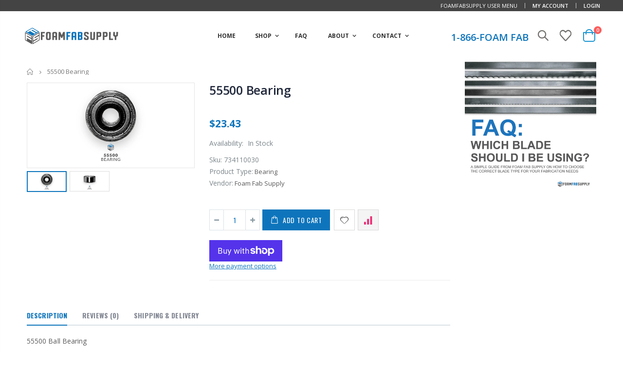

--- FILE ---
content_type: text/html; charset=utf-8
request_url: https://foamfabsupply.com/products/55500-bearing
body_size: 40341
content:
<!doctype html>
<!--[if IE 8]><html class="no-js lt-ie9" lang="en"> <![endif]-->
<!--[if IE 9 ]><html class="ie9 no-js"> <![endif]-->
<!--[if (gt IE 9)|!(IE)]><!--> <html class="no-js"> <!--<![endif]-->
<head>
<script src="//ajax.googleapis.com/ajax/libs/jquery/2.2.3/jquery.min.js" type="text/javascript"></script>

  <!-- Basic page needs ================================================== -->
  <meta charset="utf-8">
  <meta http-equiv="Content-Type" content="text/html; charset=utf-8">
  <link rel="shortcut icon" href="//foamfabsupply.com/cdn/shop/t/9/assets/favicon.ico?v=157795335732441259271607369585" type="image/png" /><title>55500 Bearing - Foam Fab Supply</title><meta name="description" content="Edge-Sweets - 55500 Ball Bearing. EDGE-SWEETS PN : 734110030" /><!-- Helpers ================================================== --><!-- /snippets/social-meta-tags.liquid -->


  <meta property="og:type" content="product">
  <meta property="og:title" content="55500 Bearing">
  
  <meta property="og:image" content="http://foamfabsupply.com/cdn/shop/products/FFS_55500-bearing_1_grande.jpg?v=1614779541">
  <meta property="og:image:secure_url" content="https://foamfabsupply.com/cdn/shop/products/FFS_55500-bearing_1_grande.jpg?v=1614779541">
  
  <meta property="og:image" content="http://foamfabsupply.com/cdn/shop/products/FFS_55500-bearing_2_grande.jpg?v=1614779551">
  <meta property="og:image:secure_url" content="https://foamfabsupply.com/cdn/shop/products/FFS_55500-bearing_2_grande.jpg?v=1614779551">
  
  <meta property="og:price:amount" content="23.43">
  <meta property="og:price:currency" content="USD">


  <meta property="og:description" content="Edge-Sweets - 55500 Ball Bearing. EDGE-SWEETS PN : 734110030">

  <meta property="og:url" content="https://foamfabsupply.com/products/55500-bearing">
  <meta property="og:site_name" content="Foam Fab Supply">





<meta name="twitter:card" content="summary">

  <meta name="twitter:title" content="55500 Bearing">
  <meta name="twitter:description" content="55500 Ball Bearing
APPLICABLE MACHINERY : HL-3, HL-4, GL-2, GL-3, CL-1, CL-2, CL-4, EL-1, EL-2, EL-2P, EL-3, EL-4, AV-3, AV-4, F-24, LVR-1, LVR-2, LVR-3, LVR-4, LVR-5, LVR-6, LVR-7, LVR-8, LVR-9, LVR-10, A-2, F-24, 40SF, 40AF, 90F, AVXEDGE-SWEETS PN : 734110030">
  <meta name="twitter:image" content="https://foamfabsupply.com/cdn/shop/products/FFS_55500-bearing_1_medium.jpg?v=1614779541">
  <meta name="twitter:image:width" content="240">
  <meta name="twitter:image:height" content="240">

<link rel="canonical" href="https://foamfabsupply.com/products/55500-bearing" /><meta name="viewport" content="width=device-width, initial-scale=1, minimum-scale=1, maximum-scale=1" /><meta name="theme-color" content="" />
  <!-- CSS ==================================================+ -->
  <link href="//foamfabsupply.com/cdn/shop/t/9/assets/plugins.css?v=170068158350557186611607100042" rel="stylesheet" type="text/css" media="all" />
  <link href="//foamfabsupply.com/cdn/shop/t/9/assets/ultramegamenu.css?v=102482484887591255061607100070" rel="stylesheet" type="text/css" media="all" />
  <link href="//foamfabsupply.com/cdn/shop/t/9/assets/styles.scss.css?v=146779440496634683241739906180" rel="stylesheet" type="text/css" media="all" />
<link href="//foamfabsupply.com/cdn/shop/t/9/assets/header-type25.scss.css?v=69552073632068901561607100106" rel="stylesheet" type="text/css" media="all" />
<link href="//foamfabsupply.com/cdn/shop/t/9/assets/product.scss.css?v=1857480218362083801607100107" rel="stylesheet" type="text/css" media="all" />
    <link href="//foamfabsupply.com/cdn/shop/t/9/assets/jquery.fancybox.css?v=89610375720255671161607099999" rel="stylesheet" type="text/css" media="all" />
<link href="//foamfabsupply.com/cdn/shop/t/9/assets/new-style.scss.css?v=77196231483829993731607100106" rel="stylesheet" type="text/css" media="all" />
<link href="//foamfabsupply.com/cdn/shop/t/9/assets/product-list.scss.css?v=94679194888002739891607100106" rel="stylesheet" type="text/css" media="all" />
  <link href="//foamfabsupply.com/cdn/shop/t/9/assets/responsive.scss.css?v=178024902996042300221607100106" rel="stylesheet" type="text/css" media="all" />
  <link href="//foamfabsupply.com/cdn/shop/t/9/assets/color-config.scss.css?v=104581359975329457091739906180" rel="stylesheet" type="text/css" media="all" />
<link href="//foamfabsupply.com/cdn/shop/t/9/assets/layout_1420.css?v=80380569124572749541607100003" rel="stylesheet" type="text/css" media="all" />
<!-- Header hook for plugins ================================================== -->
  <script>window.performance && window.performance.mark && window.performance.mark('shopify.content_for_header.start');</script><meta name="google-site-verification" content="OVjumpkdyIT5RgrBSxt-T_Ef6eXHDzKxS4HX_WF6hDc">
<meta id="shopify-digital-wallet" name="shopify-digital-wallet" content="/41156149407/digital_wallets/dialog">
<meta name="shopify-checkout-api-token" content="2e69620e3f947193031015e712c11d50">
<link rel="alternate" type="application/json+oembed" href="https://foamfabsupply.com/products/55500-bearing.oembed">
<script async="async" src="/checkouts/internal/preloads.js?locale=en-US"></script>
<link rel="preconnect" href="https://shop.app" crossorigin="anonymous">
<script async="async" src="https://shop.app/checkouts/internal/preloads.js?locale=en-US&shop_id=41156149407" crossorigin="anonymous"></script>
<script id="apple-pay-shop-capabilities" type="application/json">{"shopId":41156149407,"countryCode":"US","currencyCode":"USD","merchantCapabilities":["supports3DS"],"merchantId":"gid:\/\/shopify\/Shop\/41156149407","merchantName":"Foam Fab Supply","requiredBillingContactFields":["postalAddress","email","phone"],"requiredShippingContactFields":["postalAddress","email","phone"],"shippingType":"shipping","supportedNetworks":["visa","masterCard","amex","discover","elo","jcb"],"total":{"type":"pending","label":"Foam Fab Supply","amount":"1.00"},"shopifyPaymentsEnabled":true,"supportsSubscriptions":true}</script>
<script id="shopify-features" type="application/json">{"accessToken":"2e69620e3f947193031015e712c11d50","betas":["rich-media-storefront-analytics"],"domain":"foamfabsupply.com","predictiveSearch":true,"shopId":41156149407,"locale":"en"}</script>
<script>var Shopify = Shopify || {};
Shopify.shop = "foam-fab-supply.myshopify.com";
Shopify.locale = "en";
Shopify.currency = {"active":"USD","rate":"1.0"};
Shopify.country = "US";
Shopify.theme = {"name":"FFS - Porto - 3.6.3 - OG| BSub | Dec 04","id":116100399263,"schema_name":"Porto","schema_version":"3.6.3","theme_store_id":null,"role":"main"};
Shopify.theme.handle = "null";
Shopify.theme.style = {"id":null,"handle":null};
Shopify.cdnHost = "foamfabsupply.com/cdn";
Shopify.routes = Shopify.routes || {};
Shopify.routes.root = "/";</script>
<script type="module">!function(o){(o.Shopify=o.Shopify||{}).modules=!0}(window);</script>
<script>!function(o){function n(){var o=[];function n(){o.push(Array.prototype.slice.apply(arguments))}return n.q=o,n}var t=o.Shopify=o.Shopify||{};t.loadFeatures=n(),t.autoloadFeatures=n()}(window);</script>
<script>
  window.ShopifyPay = window.ShopifyPay || {};
  window.ShopifyPay.apiHost = "shop.app\/pay";
  window.ShopifyPay.redirectState = null;
</script>
<script id="shop-js-analytics" type="application/json">{"pageType":"product"}</script>
<script defer="defer" async type="module" src="//foamfabsupply.com/cdn/shopifycloud/shop-js/modules/v2/client.init-shop-cart-sync_BN7fPSNr.en.esm.js"></script>
<script defer="defer" async type="module" src="//foamfabsupply.com/cdn/shopifycloud/shop-js/modules/v2/chunk.common_Cbph3Kss.esm.js"></script>
<script defer="defer" async type="module" src="//foamfabsupply.com/cdn/shopifycloud/shop-js/modules/v2/chunk.modal_DKumMAJ1.esm.js"></script>
<script type="module">
  await import("//foamfabsupply.com/cdn/shopifycloud/shop-js/modules/v2/client.init-shop-cart-sync_BN7fPSNr.en.esm.js");
await import("//foamfabsupply.com/cdn/shopifycloud/shop-js/modules/v2/chunk.common_Cbph3Kss.esm.js");
await import("//foamfabsupply.com/cdn/shopifycloud/shop-js/modules/v2/chunk.modal_DKumMAJ1.esm.js");

  window.Shopify.SignInWithShop?.initShopCartSync?.({"fedCMEnabled":true,"windoidEnabled":true});

</script>
<script>
  window.Shopify = window.Shopify || {};
  if (!window.Shopify.featureAssets) window.Shopify.featureAssets = {};
  window.Shopify.featureAssets['shop-js'] = {"shop-cart-sync":["modules/v2/client.shop-cart-sync_CJVUk8Jm.en.esm.js","modules/v2/chunk.common_Cbph3Kss.esm.js","modules/v2/chunk.modal_DKumMAJ1.esm.js"],"init-fed-cm":["modules/v2/client.init-fed-cm_7Fvt41F4.en.esm.js","modules/v2/chunk.common_Cbph3Kss.esm.js","modules/v2/chunk.modal_DKumMAJ1.esm.js"],"init-shop-email-lookup-coordinator":["modules/v2/client.init-shop-email-lookup-coordinator_Cc088_bR.en.esm.js","modules/v2/chunk.common_Cbph3Kss.esm.js","modules/v2/chunk.modal_DKumMAJ1.esm.js"],"init-windoid":["modules/v2/client.init-windoid_hPopwJRj.en.esm.js","modules/v2/chunk.common_Cbph3Kss.esm.js","modules/v2/chunk.modal_DKumMAJ1.esm.js"],"shop-button":["modules/v2/client.shop-button_B0jaPSNF.en.esm.js","modules/v2/chunk.common_Cbph3Kss.esm.js","modules/v2/chunk.modal_DKumMAJ1.esm.js"],"shop-cash-offers":["modules/v2/client.shop-cash-offers_DPIskqss.en.esm.js","modules/v2/chunk.common_Cbph3Kss.esm.js","modules/v2/chunk.modal_DKumMAJ1.esm.js"],"shop-toast-manager":["modules/v2/client.shop-toast-manager_CK7RT69O.en.esm.js","modules/v2/chunk.common_Cbph3Kss.esm.js","modules/v2/chunk.modal_DKumMAJ1.esm.js"],"init-shop-cart-sync":["modules/v2/client.init-shop-cart-sync_BN7fPSNr.en.esm.js","modules/v2/chunk.common_Cbph3Kss.esm.js","modules/v2/chunk.modal_DKumMAJ1.esm.js"],"init-customer-accounts-sign-up":["modules/v2/client.init-customer-accounts-sign-up_CfPf4CXf.en.esm.js","modules/v2/client.shop-login-button_DeIztwXF.en.esm.js","modules/v2/chunk.common_Cbph3Kss.esm.js","modules/v2/chunk.modal_DKumMAJ1.esm.js"],"pay-button":["modules/v2/client.pay-button_CgIwFSYN.en.esm.js","modules/v2/chunk.common_Cbph3Kss.esm.js","modules/v2/chunk.modal_DKumMAJ1.esm.js"],"init-customer-accounts":["modules/v2/client.init-customer-accounts_DQ3x16JI.en.esm.js","modules/v2/client.shop-login-button_DeIztwXF.en.esm.js","modules/v2/chunk.common_Cbph3Kss.esm.js","modules/v2/chunk.modal_DKumMAJ1.esm.js"],"avatar":["modules/v2/client.avatar_BTnouDA3.en.esm.js"],"init-shop-for-new-customer-accounts":["modules/v2/client.init-shop-for-new-customer-accounts_CsZy_esa.en.esm.js","modules/v2/client.shop-login-button_DeIztwXF.en.esm.js","modules/v2/chunk.common_Cbph3Kss.esm.js","modules/v2/chunk.modal_DKumMAJ1.esm.js"],"shop-follow-button":["modules/v2/client.shop-follow-button_BRMJjgGd.en.esm.js","modules/v2/chunk.common_Cbph3Kss.esm.js","modules/v2/chunk.modal_DKumMAJ1.esm.js"],"checkout-modal":["modules/v2/client.checkout-modal_B9Drz_yf.en.esm.js","modules/v2/chunk.common_Cbph3Kss.esm.js","modules/v2/chunk.modal_DKumMAJ1.esm.js"],"shop-login-button":["modules/v2/client.shop-login-button_DeIztwXF.en.esm.js","modules/v2/chunk.common_Cbph3Kss.esm.js","modules/v2/chunk.modal_DKumMAJ1.esm.js"],"lead-capture":["modules/v2/client.lead-capture_DXYzFM3R.en.esm.js","modules/v2/chunk.common_Cbph3Kss.esm.js","modules/v2/chunk.modal_DKumMAJ1.esm.js"],"shop-login":["modules/v2/client.shop-login_CA5pJqmO.en.esm.js","modules/v2/chunk.common_Cbph3Kss.esm.js","modules/v2/chunk.modal_DKumMAJ1.esm.js"],"payment-terms":["modules/v2/client.payment-terms_BxzfvcZJ.en.esm.js","modules/v2/chunk.common_Cbph3Kss.esm.js","modules/v2/chunk.modal_DKumMAJ1.esm.js"]};
</script>
<script>(function() {
  var isLoaded = false;
  function asyncLoad() {
    if (isLoaded) return;
    isLoaded = true;
    var urls = ["https:\/\/sf-pricecalculator.extendons.com\/js\/storefront.js?shop=foam-fab-supply.myshopify.com","https:\/\/formbuilder.hulkapps.com\/skeletopapp.js?shop=foam-fab-supply.myshopify.com","https:\/\/chimpstatic.com\/mcjs-connected\/js\/users\/1f9eac52f31d22959c90f2c25\/5e9bd31ef745b1198b4d95611.js?shop=foam-fab-supply.myshopify.com","\/\/cdn.shopify.com\/proxy\/be00665786ca8852500f75f1dcc55e38639f477ed789e2c9537e39a8bfe9c52c\/storage.googleapis.com\/singleton-software-bucket\/verifycustomers\/prod\/main_v2_pro.js?shop=foam-fab-supply.myshopify.com\u0026sp-cache-control=cHVibGljLCBtYXgtYWdlPTkwMA"];
    for (var i = 0; i < urls.length; i++) {
      var s = document.createElement('script');
      s.type = 'text/javascript';
      s.async = true;
      s.src = urls[i];
      var x = document.getElementsByTagName('script')[0];
      x.parentNode.insertBefore(s, x);
    }
  };
  if(window.attachEvent) {
    window.attachEvent('onload', asyncLoad);
  } else {
    window.addEventListener('load', asyncLoad, false);
  }
})();</script>
<script id="__st">var __st={"a":41156149407,"offset":-18000,"reqid":"a786f3f2-7172-487f-9d1e-7b45f7cedcf5-1770050625","pageurl":"foamfabsupply.com\/products\/55500-bearing","u":"1c51a11120fe","p":"product","rtyp":"product","rid":5677915963551};</script>
<script>window.ShopifyPaypalV4VisibilityTracking = true;</script>
<script id="captcha-bootstrap">!function(){'use strict';const t='contact',e='account',n='new_comment',o=[[t,t],['blogs',n],['comments',n],[t,'customer']],c=[[e,'customer_login'],[e,'guest_login'],[e,'recover_customer_password'],[e,'create_customer']],r=t=>t.map((([t,e])=>`form[action*='/${t}']:not([data-nocaptcha='true']) input[name='form_type'][value='${e}']`)).join(','),a=t=>()=>t?[...document.querySelectorAll(t)].map((t=>t.form)):[];function s(){const t=[...o],e=r(t);return a(e)}const i='password',u='form_key',d=['recaptcha-v3-token','g-recaptcha-response','h-captcha-response',i],f=()=>{try{return window.sessionStorage}catch{return}},m='__shopify_v',_=t=>t.elements[u];function p(t,e,n=!1){try{const o=window.sessionStorage,c=JSON.parse(o.getItem(e)),{data:r}=function(t){const{data:e,action:n}=t;return t[m]||n?{data:e,action:n}:{data:t,action:n}}(c);for(const[e,n]of Object.entries(r))t.elements[e]&&(t.elements[e].value=n);n&&o.removeItem(e)}catch(o){console.error('form repopulation failed',{error:o})}}const l='form_type',E='cptcha';function T(t){t.dataset[E]=!0}const w=window,h=w.document,L='Shopify',v='ce_forms',y='captcha';let A=!1;((t,e)=>{const n=(g='f06e6c50-85a8-45c8-87d0-21a2b65856fe',I='https://cdn.shopify.com/shopifycloud/storefront-forms-hcaptcha/ce_storefront_forms_captcha_hcaptcha.v1.5.2.iife.js',D={infoText:'Protected by hCaptcha',privacyText:'Privacy',termsText:'Terms'},(t,e,n)=>{const o=w[L][v],c=o.bindForm;if(c)return c(t,g,e,D).then(n);var r;o.q.push([[t,g,e,D],n]),r=I,A||(h.body.append(Object.assign(h.createElement('script'),{id:'captcha-provider',async:!0,src:r})),A=!0)});var g,I,D;w[L]=w[L]||{},w[L][v]=w[L][v]||{},w[L][v].q=[],w[L][y]=w[L][y]||{},w[L][y].protect=function(t,e){n(t,void 0,e),T(t)},Object.freeze(w[L][y]),function(t,e,n,w,h,L){const[v,y,A,g]=function(t,e,n){const i=e?o:[],u=t?c:[],d=[...i,...u],f=r(d),m=r(i),_=r(d.filter((([t,e])=>n.includes(e))));return[a(f),a(m),a(_),s()]}(w,h,L),I=t=>{const e=t.target;return e instanceof HTMLFormElement?e:e&&e.form},D=t=>v().includes(t);t.addEventListener('submit',(t=>{const e=I(t);if(!e)return;const n=D(e)&&!e.dataset.hcaptchaBound&&!e.dataset.recaptchaBound,o=_(e),c=g().includes(e)&&(!o||!o.value);(n||c)&&t.preventDefault(),c&&!n&&(function(t){try{if(!f())return;!function(t){const e=f();if(!e)return;const n=_(t);if(!n)return;const o=n.value;o&&e.removeItem(o)}(t);const e=Array.from(Array(32),(()=>Math.random().toString(36)[2])).join('');!function(t,e){_(t)||t.append(Object.assign(document.createElement('input'),{type:'hidden',name:u})),t.elements[u].value=e}(t,e),function(t,e){const n=f();if(!n)return;const o=[...t.querySelectorAll(`input[type='${i}']`)].map((({name:t})=>t)),c=[...d,...o],r={};for(const[a,s]of new FormData(t).entries())c.includes(a)||(r[a]=s);n.setItem(e,JSON.stringify({[m]:1,action:t.action,data:r}))}(t,e)}catch(e){console.error('failed to persist form',e)}}(e),e.submit())}));const S=(t,e)=>{t&&!t.dataset[E]&&(n(t,e.some((e=>e===t))),T(t))};for(const o of['focusin','change'])t.addEventListener(o,(t=>{const e=I(t);D(e)&&S(e,y())}));const B=e.get('form_key'),M=e.get(l),P=B&&M;t.addEventListener('DOMContentLoaded',(()=>{const t=y();if(P)for(const e of t)e.elements[l].value===M&&p(e,B);[...new Set([...A(),...v().filter((t=>'true'===t.dataset.shopifyCaptcha))])].forEach((e=>S(e,t)))}))}(h,new URLSearchParams(w.location.search),n,t,e,['guest_login'])})(!0,!0)}();</script>
<script integrity="sha256-4kQ18oKyAcykRKYeNunJcIwy7WH5gtpwJnB7kiuLZ1E=" data-source-attribution="shopify.loadfeatures" defer="defer" src="//foamfabsupply.com/cdn/shopifycloud/storefront/assets/storefront/load_feature-a0a9edcb.js" crossorigin="anonymous"></script>
<script crossorigin="anonymous" defer="defer" src="//foamfabsupply.com/cdn/shopifycloud/storefront/assets/shopify_pay/storefront-65b4c6d7.js?v=20250812"></script>
<script data-source-attribution="shopify.dynamic_checkout.dynamic.init">var Shopify=Shopify||{};Shopify.PaymentButton=Shopify.PaymentButton||{isStorefrontPortableWallets:!0,init:function(){window.Shopify.PaymentButton.init=function(){};var t=document.createElement("script");t.src="https://foamfabsupply.com/cdn/shopifycloud/portable-wallets/latest/portable-wallets.en.js",t.type="module",document.head.appendChild(t)}};
</script>
<script data-source-attribution="shopify.dynamic_checkout.buyer_consent">
  function portableWalletsHideBuyerConsent(e){var t=document.getElementById("shopify-buyer-consent"),n=document.getElementById("shopify-subscription-policy-button");t&&n&&(t.classList.add("hidden"),t.setAttribute("aria-hidden","true"),n.removeEventListener("click",e))}function portableWalletsShowBuyerConsent(e){var t=document.getElementById("shopify-buyer-consent"),n=document.getElementById("shopify-subscription-policy-button");t&&n&&(t.classList.remove("hidden"),t.removeAttribute("aria-hidden"),n.addEventListener("click",e))}window.Shopify?.PaymentButton&&(window.Shopify.PaymentButton.hideBuyerConsent=portableWalletsHideBuyerConsent,window.Shopify.PaymentButton.showBuyerConsent=portableWalletsShowBuyerConsent);
</script>
<script>
  function portableWalletsCleanup(e){e&&e.src&&console.error("Failed to load portable wallets script "+e.src);var t=document.querySelectorAll("shopify-accelerated-checkout .shopify-payment-button__skeleton, shopify-accelerated-checkout-cart .wallet-cart-button__skeleton"),e=document.getElementById("shopify-buyer-consent");for(let e=0;e<t.length;e++)t[e].remove();e&&e.remove()}function portableWalletsNotLoadedAsModule(e){e instanceof ErrorEvent&&"string"==typeof e.message&&e.message.includes("import.meta")&&"string"==typeof e.filename&&e.filename.includes("portable-wallets")&&(window.removeEventListener("error",portableWalletsNotLoadedAsModule),window.Shopify.PaymentButton.failedToLoad=e,"loading"===document.readyState?document.addEventListener("DOMContentLoaded",window.Shopify.PaymentButton.init):window.Shopify.PaymentButton.init())}window.addEventListener("error",portableWalletsNotLoadedAsModule);
</script>

<script type="module" src="https://foamfabsupply.com/cdn/shopifycloud/portable-wallets/latest/portable-wallets.en.js" onError="portableWalletsCleanup(this)" crossorigin="anonymous"></script>
<script nomodule>
  document.addEventListener("DOMContentLoaded", portableWalletsCleanup);
</script>

<link id="shopify-accelerated-checkout-styles" rel="stylesheet" media="screen" href="https://foamfabsupply.com/cdn/shopifycloud/portable-wallets/latest/accelerated-checkout-backwards-compat.css" crossorigin="anonymous">
<style id="shopify-accelerated-checkout-cart">
        #shopify-buyer-consent {
  margin-top: 1em;
  display: inline-block;
  width: 100%;
}

#shopify-buyer-consent.hidden {
  display: none;
}

#shopify-subscription-policy-button {
  background: none;
  border: none;
  padding: 0;
  text-decoration: underline;
  font-size: inherit;
  cursor: pointer;
}

#shopify-subscription-policy-button::before {
  box-shadow: none;
}

      </style>

<script>window.performance && window.performance.mark && window.performance.mark('shopify.content_for_header.end');</script>
<!-- /snippets/oldIE-js.liquid -->


<!--[if lt IE 9]>
<script src="//cdnjs.cloudflare.com/ajax/libs/html5shiv/3.7.2/html5shiv.min.js" type="text/javascript"></script>
<script src="//foamfabsupply.com/cdn/shop/t/9/assets/respond.min.js?v=52248677837542619231607100051" type="text/javascript"></script>
<link href="//foamfabsupply.com/cdn/shop/t/9/assets/respond-proxy.html" id="respond-proxy" rel="respond-proxy" />
<link href="//foamfabsupply.com/search?q=67125a33725c45b346305d8a20047dc3" id="respond-redirect" rel="respond-redirect" />
<script src="//foamfabsupply.com/search?q=67125a33725c45b346305d8a20047dc3" type="text/javascript"></script>
<![endif]-->

<script src="//foamfabsupply.com/cdn/shop/t/9/assets/vendor.js?v=114975771365441350721607100071" type="text/javascript"></script>
<!-- Import custom fonts ====================================================== --><script type="text/javascript">
    var productsObj = {};
    var swatch_color_type = 3;
    var product_swatch_size = 'size-large';
    var product_swatch_setting = '1';
    var asset_url = '//foamfabsupply.com/cdn/shop/t/9/assets//?v=1879';
    var money_format = '<span class="money"><span class=hidePrice>${{amount}}</span></span>';
    var multi_language = false;
  </script> 
  <script src="//foamfabsupply.com/cdn/shop/t/9/assets/lang2.js?v=12969877377958745391607100001" type="text/javascript"></script>
<script>
  var translator = {
    current_lang : jQuery.cookie("language"),
    init: function() {
      translator.updateStyling();
      translator.updateLangSwitcher();
    },
    updateStyling: function() {
        var style;
        if (translator.isLang2()) {
          style = "<style>*[data-translate] {visibility:hidden} .lang1 {display:none}</style>";
        } else {
          style = "<style>*[data-translate] {visibility:visible} .lang2 {display:none}</style>";
        }
        jQuery('head').append(style);
    },
    updateLangSwitcher: function() {
      if (translator.isLang2()) {
        jQuery(".current-language span").removeClass('active');
        jQuery(".current-language span[class=lang-2]").addClass("active");
      }
    },
    getTextToTranslate: function(selector) {
      var result = window.lang2;
      var params;
      if (selector.indexOf("|") > 0) {
        var devideList = selector.split("|");
        selector = devideList[0];
        params = devideList[1].split(",");
      }

      var selectorArr = selector.split('.');
      if (selectorArr) {
        for (var i = 0; i < selectorArr.length; i++) {
            result = result[selectorArr[i]];
        }
      } else {
        result = result[selector];
      }
      if (result && result.one && result.other) {
        var countEqual1 = true;
        for (var i = 0; i < params.length; i++) {
          if (params[i].indexOf("count") >= 0) {
            variables = params[i].split(":");
            if (variables.length>1) {
              var count = variables[1];
              if (count > 1) {
                countEqual1 = false;
              }
            }
          }
        }
        if (countEqual1) {
          result = result.one;
        } else {
          result = result.other;
        }
      }
      
      if (params && params.length>0) {
        result = result.replace(/{{\s*/g, "{{");
        result = result.replace(/\s*}}/g, "}}");
        for (var i = 0; i < params.length; i++) {
          variables = params[i].split(":");
          if (variables.length>1) {
            result = result.replace("{{"+variables[0]+"}}", variables[1]);
          }
        }
      }
      

      return result;
    },
    isLang2: function() {
      return translator.current_lang && translator.current_lang == 2;
    },
    doTranslate: function(blockSelector) {
      if (translator.isLang2()) {
        jQuery(blockSelector + " [data-translate]").each(function(e) {
          var item = jQuery(this);
          var selector = item.attr("data-translate");
          var text = translator.getTextToTranslate(selector);
          if (item.attr("translate-item")) {
            var attribute = item.attr("translate-item");
            if (attribute == 'blog-date-author') {
              item.html(text);
            } else if (attribute!="") {
              item.attr(attribute,text);
            }
          } else if (item.is("input")) {
            if(item.is("input[type=search]")){
              item.attr("placeholder", text);
            }else{
              item.val(text);
            }
            
          } else {
            item.text(text);
          }
          item.css("visibility","visible");
        });
      }
    }
  };
  translator.init();
  jQuery(document).ready(function() {
    jQuery('.select-language a').on('click', function(){
      var value = jQuery(this).data('lang');
      jQuery.cookie('language', value, {expires:10, path:'/'});
      location.reload();
    });
    translator.doTranslate("body");
  });
</script>
  <style>
    .header-container.type2 {
  border-top-width: 3px;
}
.main-section-header .top-links-container {
  padding: 3px 0 3px;
}
.header-container.type2 .header .custom-block {
  text-align: left;
  font-size: 11px;
  height: 42px;
  line-height: 1;
  border-right: solid 1px #dde0e2;
  padding-right: 35px;
}
.searchform .searchsubmit:after {
content: "\e884";
}
.type2 .top-navigation li.level0 .level-top {
padding: 15px 16px
}
.template-index .header-container.type2 .header-wrapper {
  margin-bottom: 10px;
}
.item-area .product-image-area .quickview-icon {
  background-color: #2b2b2d;
}
.main-section-header .links li {
  border-color: #ccc;
}
.slideshow-section .slideshow .owl-dots {
  bottom: 27px;
}
.slideshow-section .slideshow .owl-nav button {
  top: 42%;
}
.products .product-default .price { 
    font-family: 'Oswald';
    font-weight: 400;
    letter-spacing: .005em;
}
.porto-products.title-border-middle &gt; .section-title { 
    margin-bottom: 15px;
}
.main-container h3.title-widget {
  text-align: center;
  font-size: 17px;
  padding-bottom: 8px;
  background: none;
  font-family: 'Open Sans';
  letter-spacing: 0;
}
.custom-support i {
  text-align: center;
  width: auto;
  height: auto;
  border-radius: 0;
  padding-bottom: 14px;
  display: inline-block;
}
.custom-support .content{
margin-left: 0;
}
.custom-support .col-lg-4 i{
border: 0 !important;
    float: none;
}
.custom-support .col-lg-4{
text-align: center;
}
.custom-support i {
    text-align: center; 
    width: auto;
    height: auto;
    border-radius: 0;
    padding-bottom: 14px;
    display: inline-block;
    font-size: 40px;
}
.custom-support .content h2 {
    margin: 0;
    font-weight: 600;
    text-transform: uppercase;
    font-size: 16px; 
    line-height: 22px;
}
.custom-support .content em {
    font-weight: 300;
    font-style: normal;
    margin-bottom: 15px;
    display: block; 
    font-size: 14px;
    line-height: 22px;
}
.custom-support .content p {
    font-size: 13px;
    line-height: 24px; 
}
.parallax-wrapper .parallax .parallax-slider .item h2 {
  margin-top: 10px;
  margin-bottom: 20px;
  font-weight: 400;
}
.parallax-slider .item a {
  padding: 17px 33px;
  border-radius: 3px !important;
  background-color: #2b2b2d;
  font-size: 13px;
  box-shadow: none;
}
.parallax-wrapper .parallax .overlay{
display: none;
}
.featured-brands .owl-carousel{
    padding: 10px 70px;
}
.featured-brands .owl-nav button {
    position: absolute;
    top: calc(50% - 15px);
    background: none;
    color: #3a3a3c;
    font-size: 22px;
    padding: 0;
    margin: 0;
}
.featured-brands .owl-nav button.owl-prev {
    left: 0;
}
.featured-brands .owl-nav button.owl-next {
    right: 0;
}
.featured-brands .owl-nav{
top: auto;
right: auto;
position: static;
}
.featured-brands{
margin-bottom: 25px;
}
.footer-wrapper .footer-middle .footer-ribbon{
z-index: 2;
}
.footer-wrapper .footer-middle .block-bottom {
    border-top: 1px solid #3d3d38;
    text-align: left;
    padding: 27px 0;
    overflow: hidden;
    margin-top: 32px;
}
.footer-wrapper .footer-middle .working span {
    text-transform: uppercase;
    font-size: 13px;
    letter-spacing: 0.005em;
    line-height: 18px;
}
.footer-wrapper .footer-middle ul.footer-list li {
    position: relative;
    padding: 6px 0;
    line-height: 1;
    display: block;
}
.footer-wrapper .footer-middle {
    padding: 24px 0;
    font-size: 13px;
    position: relative;
}
.footer-wrapper .footer-top{
padding-bottom: 0px;
}
.footer-wrapper .footer-middle ul.contact-info b {
    font-weight: 400;
    font-size: 13px;
    margin-bottom: 7px;
    display: inline-block;
}
.footer-wrapper .footer-middle ul.contact-info li p{
line-height: 1;
}
.footer-wrapper .footer-middle ul.contact-info li {
    padding: 12px 0;
}
.footer-wrapper .footer-middle ul.contact-info li:first-child {
  padding-top: 0;
}
.footer-wrapper .footer-top .input-group input {
  background-color: #fff;
  color: #686865;
  height: 48px;
  border: 0;
  font-size: 14px;
  padding-left: 15px;
  float: left;
  max-width: 375px;
  width: 90%;
  border-radius: 30px 0 0 30px !important;
  padding-right: 105px;
  margin-right: 22px;
  margin-bottom: 0;
}
.footer-wrapper .footer-top .input-group button {
  float: left;
  width: 120px;
  margin-left: -120px;
  line-height: 48px;
  padding: 0 12px;
  text-transform: uppercase;
  border-radius: 0 30px 30px 0 !important;
}
.footer-wrapper .footer-top .footer-top-inner {
    border-bottom: 1px solid #3d3d38;
}
.footer_2 .input-group button{
border-left: 0;
}
.homepage-bar{
border-top: 0;
}
.homepage-bar [class^="col-lg-"]{
border-left: 0;
}
.homepage-bar .col-lg-4 .text-area h3 {
    margin: 0;
    font-size: 14px;
    font-weight: 600;
    line-height: 19px;
}
.owl-dots {
    top: auto;
    bottom: -35px;
    left: 5px;
    position: absolute;
    right: 5px;
    text-align: center;
    margin: 0;
}
.owl-dots .owl-dot span {
    width: 11px;
    height: 3px;
    background: #a0a09f;
    margin: 5px 7px;
    border-radius: 20px !important;
    display: block;
}
.box_product{
padding-bottom: 60px;
}
.product-view .product-shop .actions a.link-wishlist, .product-view .product-shop .actions a.link-compare { 
    width: 43px;
    height: 43px;
    line-height: 41px;
}
.product-view .product-shop .middle-product-detail .product-type-data .price-box .price{
font-family: 'Oswald';
}
.product-view .product-shop .actions .add-to-links li a.link-wishlist{
background: none;
}
.template-product .product-view .add-to-links .link-wishlist i:before {
    content: '\e889';
}
.main-container .main-wrapper{
padding-bottom: 80px;
}
.template-index .main-container .main-wrapper, .template-product .main-container .main-wrapper{
padding-bottom: 0;
}
.main-container .pagenav-wrap .pagination .pagination-page li a:hover {
  background: transparent;
  color: inherit;
  border-color: #ccc;
}
.main-container .pagenav-wrap .pagination .pagination-page li.active span {
  background: transparent;
  color: inherit;
}
.pagination-page li.text i.icon-right-dir::before {
  content: '\e81a';
}
.main-container .pagenav-wrap .pagination .pagination-page li.text a:hover {
  color: inherit;
}
.product-view .product-options-bottom {
  border-bottom: 1px solid #ebebeb;
}
.template-blog .blog-wrapper .owl-dots {
  bottom: 0;
}
.owl-dots .owl-dot.active span {
  background-color: #2b2b2d;
}
.featured-brands .owl-nav i {
  color: #3a3a3c;
}
.featured-brands .owl-nav i.icon-chevron-left::before {
  content: "\e829";
}
.featured-brands .owl-nav i.icon-chevron-right:before {
  content: "\e828";
}
.footer-wrapper .footer-top .input-group button:hover{
  opacity: 1;
}
ol {
  list-style: disc outside;
  padding-left: 1.5em;
}
.products .product-col:hover .product-inner {
    box-shadow: 0 5px 25px 0 rgba(0,0,0,.1);
}
.products .product-col:hover .product-image {
    box-shadow: none;
}
.porto-products .products-slider .owl-carousel {
    padding-top: 0;
}
.section-title {
color: #313131;
}
.products-slider .owl-carousel .product {
    margin-bottom: 25px;
    margin-top: 10px;
}
    @media(max-width: 767px){
.homepage-bar [class^="col-lg-"]{
text-align: left;
}
.sticky-product .sticky-detail{
width: 70%;
}
}
@media(min-width: 768px){
.footer-wrapper .footer-middle ul.footer-list .item {
width: 50%;
}
}
  </style>
  <link href="" rel="stylesheet" type="text/css" media="all" />
<script type="text/javascript">var verifyCustmersScripttags = [{"scripttags":"storage.googleapis.com\/singleton-software-bucket\/verifycustomers\/prod\/main.js","scripttags_pro":"storage.googleapis.com\/singleton-software-bucket\/verifycustomers\/prod\/main_pro.js"},{"scripttags":"storage.googleapis.com\/singleton-software-bucket\/verifycustomers\/prod\/main_v2.js","scripttags_pro":"storage.googleapis.com\/singleton-software-bucket\/verifycustomers\/prod\/main_v2_pro.js"},{"scripttags":"storage.googleapis.com\/singleton-software-bucket\/verifycustomers\/prod\/main_v3.js","scripttags_pro":"storage.googleapis.com\/singleton-software-bucket\/verifycustomers\/prod\/main_v3_pro.js"},{"scripttags":"storage.googleapis.com\/singleton-software-bucket\/verifycustomers\/prod\/main_v4.js","scripttags_pro":"storage.googleapis.com\/singleton-software-bucket\/verifycustomers\/prod\/main_v4_pro.js"},{"scripttags":"storage.googleapis.com\/singleton-software-bucket\/verifycustomers\/prod\/main_v5.js","scripttags_pro":"storage.googleapis.com\/singleton-software-bucket\/verifycustomers\/prod\/main_v5_pro.js"},{"scripttags":"storage.googleapis.com\/singleton-software-bucket\/verifycustomers\/prod\/main_v6.js","scripttags_pro":"storage.googleapis.com\/singleton-software-bucket\/verifycustomers\/prod\/main_v6_pro.js"},{"scripttags":"storage.googleapis.com\/singleton-software-bucket\/verifycustomers\/prod\/main_v7.js","scripttags_pro":"storage.googleapis.com\/singleton-software-bucket\/verifycustomers\/prod\/main_v7_pro.js"}];</script><script type="text/javascript">
	var customerApproved = false;
  	var customerAccountEnabled = false;
  	var vcElementsToShowMessageForVisitors = '.hidePrice';
</script>

	<script type="text/javascript">
		var customerAccountEnabled = true;
	</script>
	
	
	
	
    
	
		
          	
			<script type="text/javascript">
              	var customerApproved = true;
			</script>
        
	
	

<script type="text/javascript">var showMessageBoxInsteadOfPrices = '1';var messageForVisitors = 'Approved {LOGIN} account required for pricing';var loginLinkText = 'logged-in';var registrationLinkText = 'registered';var backgroundColorOfMassageBox = '#ffffff';var textColorOfMassageBox = '#5e5e5e';var fontSize = '14';var showBorderOnMessageBox = '0';var showBorderRadiusOnMessageBox = '0';var inheritFonts = '0';var borderWidth = '1';var borderColorOfMassageBox = '#000000';var returnToPreviousPage = '0';var canApproveBasedOnTags = '0';var hasShowHideProducts = '0';var showHideProductsType = '1';var elementsToShowMessageForVisitors = '.hidePrice';var smallCartpath = 'a[href*="/cart"]';var addToCartButtonPath = 'form[action*="/cart/add"] button, form button[name="add"], form[action*="/cart/add"] input[type="submit"],.shopify-payment-button';var customDisabledPaths = '.add_to_wishlist,.mini-cart,.wishlist';var sendMailToAdminAfterRegistration = '1';var adminEmails = 'info@foamfabsupply.com';var sendMailToCustomerAfterApprove = '1';var redirectToPage = '';var displayType = '2';var useRegistrationFormFields = '0';var color_of_labels = '#000000';var border_color_of_focused_field = '#5cd3b4';var background_color_of_submit_button = '#999999';var form_title = '';var submit_label = 'Submit';var registration_desc = '';var blank_fields_warning = 'These fields can not be empty, must be checked, or have to be valid';var show_link_to_login = '0';var login_label = 'Log in';var show_required_fields = '1';var functionality_type = '1';var notApprovedLoginMessage = 'Your account is not approved now, we will inform you about approving by email';</script><script type="text/javascript">
    function setCookie(cname, cvalue, exdays) {
        var d = new Date();
        d.setTime(d.getTime() + (exdays * 24 * 60 * 60 * 1000));
        var expires = "expires="+d.toUTCString();
        document.cookie = cname + "=" + cvalue + ";" + expires + ";path=/";
    }

    function getCookie(cname) {
        var name = cname + "=";
        var ca = document.cookie.split(';');
        for(var i = 0; i < ca.length; i++) {
            var c = ca[i];
            while (c.charAt(0) == ' ') {
                c = c.substring(1);
            }
            if (c.indexOf(name) == 0) {
                return c.substring(name.length, c.length);
            }
        }
        return "";
    }
    var vc_customerCanBeRedirected = false;
    

    //ked sa pretazuje tato funkcia, treba ju dat to initu, tesne pred volanie verify-customer-config
    callFunctionVCLiquid('redirectCustomerToSelectedPage', []);
    function redirectCustomerToSelectedPage() {
        if (vc_customerCanBeRedirected && typeof redirectToPage !== 'undefined') {
            if (redirectToPage.length > 0) {
                customerID = '';
                if (getCookie(customerID).length == 0) {
                    setCookie(customerID, true, 9999);
                    window.location.replace(redirectToPage);
                }
            }
        }
    }

    function callFunctionVCLiquid(fnName, arguments) {
        if (typeof window[fnName + 'Override'] !== 'undefined') {
            return window[fnName + 'Override'](arguments);
        } else {
            return window[fnName](arguments);
        }
    }
</script>



    <script type="text/javascript">
        var intervalId = null;
        var varCounter = 0;
        var containScriptTagFirstControll = false;
        var containScriptTagSecondControll = false;
        window.onload = function() {
            vcAllScripts = document.getElementsByTagName("script");
            for (var i = 0; i < vcAllScripts.length; i++) {
                for (var j = 0; j < verifyCustmersScripttags.length; j++) {
                    if (vcAllScripts[i].src.includes(verifyCustmersScripttags[j].scripttags) || vcAllScripts[i].src.includes(verifyCustmersScripttags[j].scripttags_pro)) {
                        containScriptTagFirstControll = true;
                    }
                }
            }
            if (!containScriptTagFirstControll) {
                intervalId = setInterval(function() {
                    if (varCounter < 5) {
                        varCounter++;
                        vcAllScripts = document.getElementsByTagName("script");
                        for (var i = 0; i < vcAllScripts.length; i++) {
                            for (var j = 0; j < verifyCustmersScripttags.length; j++) {
                                if (vcAllScripts[i].src.includes(verifyCustmersScripttags[j].scripttags) || vcAllScripts[i].src.includes(verifyCustmersScripttags[j].scripttags_pro)) {
                                    containScriptTagSecondControll = true;
                                }
                            }
                        }
                    } else {
                        if (!containScriptTagSecondControll) {
                            verifyCustomersStyles = document.getElementById("verifyCustomersStyles");
                            verifyCustomersStyles.parentNode.removeChild(verifyCustomersStyles);
                            verifyCustomersConfigStyles = document.getElementById("verifyCustomersConfigStyles");
                            verifyCustomersConfigStyles.parentNode.removeChild(verifyCustomersConfigStyles);
                        }
                        clearInterval(intervalId);
                    }
                }, 100);
            }
        }
    </script>

 
  <script src="//foamfabsupply.com/cdn/shop/t/9/assets/bsub.js?v=130218984598036474621607101293" type="text/javascript"></script>
<link href="//foamfabsupply.com/cdn/shop/t/9/assets/bsub.scss.css?v=95412381906123361661607101309" rel="stylesheet" type="text/css" media="all" />
<script>
    // empty script tag to work around a platform issue where attributes of first script in file are scrubbed
</script>

<script id="bold-subscriptions-script" type="text/javascript">
    window.BOLD = window.BOLD || {};
    window.BOLD.subscriptions = window.BOLD.subscriptions || {};
    window.BOLD.subscriptions.config = window.BOLD.subscriptions.config || {};
    window.BOLD.subscriptions.config.legacyAssetsLoaded = true;

    if (!window.BOLD.subscriptions.config.isAppEmbedEnabled) {
        window.BOLD.subscriptions.classes = window.BOLD.subscriptions.classes || {};
        window.BOLD.subscriptions.patches = window.BOLD.subscriptions.patches || {};
        window.BOLD.subscriptions.patches.maxCheckoutRetries = window.BOLD.subscriptions.patches.maxCheckoutRetries || 200;
        window.BOLD.subscriptions.patches.currentCheckoutRetries = window.BOLD.subscriptions.patches.currentCheckoutRetries || 0;
        window.BOLD.subscriptions.patches.maxCashierPatchAttempts = window.BOLD.subscriptions.patches.maxCashierPatchAttempts || 200;
        window.BOLD.subscriptions.patches.currentCashierPatchAttempts = window.BOLD.subscriptions.patches.currentCashierPatchAttempts || 0;
        window.BOLD.subscriptions.config.platform = 'shopify';
        window.BOLD.subscriptions.config.shopDomain = 'foam-fab-supply.myshopify.com';
        window.BOLD.subscriptions.config.customDomain = 'foamfabsupply.com';
        window.BOLD.subscriptions.config.shopIdentifier = '41156149407';
                    window.BOLD.subscriptions.config.appUrl = 'https://sub.boldapps.net';
        window.BOLD.subscriptions.config.currencyCode = 'USD';
        window.BOLD.subscriptions.config.checkoutType = 'shopify';
        window.BOLD.subscriptions.config.currencyFormat = "\u003Cspan class=hidePrice\u003E$\u0026#123;\u0026#123;amount}}\u003C\/span\u003E";
        window.BOLD.subscriptions.config.shopCurrencies = [{"id":5084,"currency":"USD","currency_format":"$\u0026#123;\u0026#123;amount}}","created_at":"2022-10-19 14:51:30","updated_at":"2022-10-19 14:51:30"}];
        window.BOLD.subscriptions.config.shopSettings = {"allow_msp_cancellation":true,"allow_msp_prepaid_renewal":true,"customer_can_pause_subscription":true,"customer_can_change_next_order_date":true,"customer_can_change_order_frequency":true,"customer_can_create_an_additional_order":false,"customer_can_use_passwordless_login":false,"customer_passwordless_login_redirect":false,"customer_can_add_products_to_existing_subscriptions":false,"show_currency_code":true,"stored_payment_method_policy":"required"};
        window.BOLD.subscriptions.config.customerLoginPath = null;

        // TODO: Remove the isset with BS2-4659_improve_large_group_selection
                    window.BOLD.subscriptions.config.loadSubscriptionGroupFrom = 'default';
                                window.BOLD.subscriptions.config.loadSubscriptionGroupFromTypes = {"DEFAULT":"default","BSUB_API":"bsub_api"};
                    window.BOLD.subscriptions.config.cashierPluginOnlyMode = window.BOLD.subscriptions.config.cashierPluginOnlyMode || false;
        if (window.BOLD.subscriptions.config.waitForCheckoutLoader === undefined) {
            window.BOLD.subscriptions.config.waitForCheckoutLoader = true;
        }

        window.BOLD.subscriptions.config.addToCartFormSelectors = window.BOLD.subscriptions.config.addToCartFormSelectors || [];
        window.BOLD.subscriptions.config.addToCartButtonSelectors = window.BOLD.subscriptions.config.addToCartButtonSelectors || [];
        window.BOLD.subscriptions.config.widgetInsertBeforeSelectors = window.BOLD.subscriptions.config.widgetInsertBeforeSelectors || [];
        window.BOLD.subscriptions.config.quickAddToCartButtonSelectors = window.BOLD.subscriptions.config.quickAddToCartButtonSelectors || [];
        window.BOLD.subscriptions.config.cartElementSelectors = window.BOLD.subscriptions.config.cartElementSelectors || [];
        window.BOLD.subscriptions.config.cartTotalElementSelectors = window.BOLD.subscriptions.config.cartTotalElementSelectors || [];
        window.BOLD.subscriptions.config.lineItemSelectors = window.BOLD.subscriptions.config.lineItemSelectors || [];
        window.BOLD.subscriptions.config.lineItemNameSelectors = window.BOLD.subscriptions.config.lineItemNameSelectors || [];
        window.BOLD.subscriptions.config.checkoutButtonSelectors = window.BOLD.subscriptions.config.checkoutButtonSelectors || [];

        window.BOLD.subscriptions.config.featureFlags = window.BOLD.subscriptions.config.featureFlags || ["BS2-4293-skip-tx-fee-eq-zero","BE-1393-relocate-prepaid-metadata","BE-1614-use-seletedDate-for-offset"];
        window.BOLD.subscriptions.config.subscriptionProcessingFrequency = '60';
        window.BOLD.subscriptions.config.requireMSPInitialLoadingMessage = true;
        window.BOLD.subscriptions.data = window.BOLD.subscriptions.data || {};

        // Interval text markup template
        window.BOLD.subscriptions.config.lineItemPropertyListSelectors = window.BOLD.subscriptions.config.lineItemPropertyListSelectors || [];
        window.BOLD.subscriptions.config.lineItemPropertyListSelectors.push('dl.definitionList');
        window.BOLD.subscriptions.config.lineItemPropertyListTemplate = window.BOLD.subscriptions.config.lineItemPropertyListTemplate || '<dl class="definitionList"></dl>';
        window.BOLD.subscriptions.config.lineItemPropertyTemplate = window.BOLD.subscriptions.config.lineItemPropertyTemplate || '<dt class="definitionList-key">\:</dt><dd class="definitionList-value">\</dd>';

        // Discount text markup template
        window.BOLD.subscriptions.config.discountItemTemplate = window.BOLD.subscriptions.config.discountItemTemplate || '<div class="bold-subscriptions-discount"><div class="bold-subscriptions-discount__details">\</div><div class="bold-subscriptions-discount__total">\</div></div>';


        // Constants in XMLHttpRequest are not reliable, so we will create our own
        // reference: https://developer.mozilla.org/en-US/docs/Web/API/XMLHttpRequest/readyState
        window.BOLD.subscriptions.config.XMLHttpRequest = {
            UNSENT:0,            // Client has been created. open() not called yet.
            OPENED: 1,           // open() has been called.
            HEADERS_RECEIVED: 2, // send() has been called, and headers and status are available.
            LOADING: 3,          // Downloading; responseText holds partial data.
            DONE: 4              // The operation is complete.
        };

        window.BOLD.subscriptions.config.assetBaseUrl = 'https://sub.boldapps.net';
        if (window.localStorage && window.localStorage.getItem('boldSubscriptionsAssetBaseUrl')) {
            window.BOLD.subscriptions.config.assetBaseUrl = window.localStorage.getItem('boldSubscriptionsAssetBaseUrl')
        }

        window.BOLD.subscriptions.data.subscriptionGroups = [];
        if (localStorage && localStorage.getItem('boldSubscriptionsSubscriptionGroups')) {
            window.BOLD.subscriptions.data.subscriptionGroups = JSON.parse(localStorage.getItem('boldSubscriptionsSubscriptionGroups'));
        } else {
            window.BOLD.subscriptions.data.subscriptionGroups = [{"id":2398,"billing_rules":[{"id":4504,"subscription_group_id":2398,"interval_name":"Weekly","billing_rule":"FREQ=WEEKLY;BYDAY=MO","custom_billing_rule":""},{"id":4505,"subscription_group_id":2398,"interval_name":"Monthly","billing_rule":"FREQ=MONTHLY;BYMONTHDAY=1","custom_billing_rule":""}],"is_subscription_only":false,"allow_prepaid":false,"is_prepaid_only":false,"should_continue_prepaid":true,"continue_prepaid_type":"as_prepaid","prepaid_durations":[{"id":2323,"subscription_group_id":2398,"total_duration":1,"discount_type":"percentage","discount_value":0}],"selection_options":[{"platform_entity_id":"5544292810911"},{"platform_entity_id":"5544386887839"},{"platform_entity_id":"5544392982687"},{"platform_entity_id":"5544397701279"},{"platform_entity_id":"5544404156575"},{"platform_entity_id":"5544411103391"},{"platform_entity_id":"5544417067167"},{"platform_entity_id":"5544420966559"},{"platform_entity_id":"5544428404895"},{"platform_entity_id":"5544438235295"},{"platform_entity_id":"5544447803551"},{"platform_entity_id":"5544450261151"},{"platform_entity_id":"5544455602335"},{"platform_entity_id":"5544460812447"},{"platform_entity_id":"5544465727647"},{"platform_entity_id":"5544471691423"},{"platform_entity_id":"5544476180639"},{"platform_entity_id":"5547343085727"},{"platform_entity_id":"5547370381471"},{"platform_entity_id":"5547440734367"},{"platform_entity_id":"5547466653855"},{"platform_entity_id":"5547577409695"},{"platform_entity_id":"5547599495327"},{"platform_entity_id":"5549253755039"},{"platform_entity_id":"5549367525535"},{"platform_entity_id":"5712734748831"},{"platform_entity_id":"5716676247711"}],"discount_type":"percentage","percent_discount":10,"fixed_discount":0,"can_add_to_cart":true},{"id":2399,"billing_rules":[{"id":4507,"subscription_group_id":2399,"interval_name":"Weekly","billing_rule":"FREQ=WEEKLY;BYDAY=MO","custom_billing_rule":""},{"id":4508,"subscription_group_id":2399,"interval_name":"Monthly","billing_rule":"FREQ=MONTHLY;BYMONTHDAY=1","custom_billing_rule":""}],"is_subscription_only":false,"allow_prepaid":false,"is_prepaid_only":false,"should_continue_prepaid":true,"continue_prepaid_type":"as_prepaid","prepaid_durations":[{"id":2324,"subscription_group_id":2399,"total_duration":1,"discount_type":"percentage","discount_value":0}],"selection_options":[{"platform_entity_id":"5560494096543"},{"platform_entity_id":"5560553668767"},{"platform_entity_id":"5560558715039"},{"platform_entity_id":"5560566251679"},{"platform_entity_id":"5560624021663"},{"platform_entity_id":"6007777951903"},{"platform_entity_id":"6124385075359"}],"discount_type":"percentage","percent_discount":10,"fixed_discount":0,"can_add_to_cart":true},{"id":9406,"billing_rules":[{"id":18991,"subscription_group_id":9406,"interval_name":"Monthly","billing_rule":"FREQ=MONTHLY","custom_billing_rule":""},{"id":18992,"subscription_group_id":9406,"interval_name":"Weekly","billing_rule":"FREQ=WEEKLY","custom_billing_rule":""}],"is_subscription_only":false,"allow_prepaid":false,"is_prepaid_only":false,"should_continue_prepaid":true,"continue_prepaid_type":"as_prepaid","prepaid_durations":[{"id":9340,"subscription_group_id":9406,"total_duration":1,"discount_type":"percentage","discount_value":0}],"selection_options":[{"platform_entity_id":"5701354193055"}],"discount_type":"percentage","percent_discount":10,"fixed_discount":0,"can_add_to_cart":true},{"id":9407,"billing_rules":[{"id":18993,"subscription_group_id":9407,"interval_name":"Monthly","billing_rule":"FREQ=MONTHLY","custom_billing_rule":""},{"id":18994,"subscription_group_id":9407,"interval_name":"Weekly","billing_rule":"FREQ=WEEKLY","custom_billing_rule":""}],"is_subscription_only":false,"allow_prepaid":false,"is_prepaid_only":false,"should_continue_prepaid":true,"continue_prepaid_type":"as_prepaid","prepaid_durations":[{"id":9341,"subscription_group_id":9407,"total_duration":1,"discount_type":"percentage","discount_value":0}],"selection_options":[{"platform_entity_id":"5763665461407"},{"platform_entity_id":"5982583193759"}],"discount_type":"percentage","percent_discount":10,"fixed_discount":0,"can_add_to_cart":true}];
        }

        window.BOLD.subscriptions.isFeatureFlagEnabled = function (featureFlag) {
            for (var i = 0; i < window.BOLD.subscriptions.config.featureFlags.length; i++) {
                if (window.BOLD.subscriptions.config.featureFlags[i] === featureFlag){
                    return true;
                }
            }
            return false;
        }

        window.BOLD.subscriptions.logger = {
            tag: "bold_subscriptions",
            // the bold subscriptions log level
            // 0 - errors (default)
            // 1 - warnings + errors
            // 2 - info + warnings + errors
            // use window.localStorage.setItem('boldSubscriptionsLogLevel', x) to set the log level
            levels: {
                ERROR: 0,
                WARN: 1,
                INFO: 2,
            },
            level: parseInt((window.localStorage && window.localStorage.getItem('boldSubscriptionsLogLevel')) || "0", 10),
            _log: function(callArgs, level) {
                if (!window.console) {
                    return null;
                }

                if (window.BOLD.subscriptions.logger.level < level) {
                    return;
                }

                var params = Array.prototype.slice.call(callArgs);
                params.unshift(window.BOLD.subscriptions.logger.tag);

                switch (level) {
                    case window.BOLD.subscriptions.logger.levels.INFO:
                        console.info.apply(null, params);
                        return;
                    case window.BOLD.subscriptions.logger.levels.WARN:
                        console.warn.apply(null, params);
                        return;
                    case window.BOLD.subscriptions.logger.levels.ERROR:
                        console.error.apply(null, params);
                        return;
                    default:
                        console.log.apply(null, params);
                        return;
                }
            },
            info: function() {
                window.BOLD.subscriptions.logger._log(arguments, window.BOLD.subscriptions.logger.levels.INFO);
            },
            warn: function() {
                window.BOLD.subscriptions.logger._log(arguments, window.BOLD.subscriptions.logger.levels.WARN);
            },
            error: function() {
                window.BOLD.subscriptions.logger._log(arguments, window.BOLD.subscriptions.logger.levels.ERROR);
            }
        }

        window.BOLD.subscriptions.shouldLoadSubscriptionGroupFromAPI = function() {
            return window.BOLD.subscriptions.config.loadSubscriptionGroupFrom === window.BOLD.subscriptions.config.loadSubscriptionGroupFromTypes['BSUB_API'];
        }

        window.BOLD.subscriptions.getSubscriptionGroupFromProductId = function (productId) {
            var data = window.BOLD.subscriptions.data;
            var foundGroup = null;
            for (var i = 0; i < data.subscriptionGroups.length; i += 1) {
                var subscriptionGroup = data.subscriptionGroups[i];
                for (var j = 0; j < subscriptionGroup.selection_options.length; j += 1) {
                    var selectionOption = subscriptionGroup.selection_options[j];
                    if (selectionOption.platform_entity_id === productId.toString()) {
                        foundGroup = subscriptionGroup;
                        break;
                    }
                }
                if (foundGroup) {
                    break;
                }
            }
            return foundGroup;
        };

        window.BOLD.subscriptions.getSubscriptionGroupById = function(subGroupId) {
            var subscriptionGroups = window.BOLD.subscriptions.data.subscriptionGroups;

            for (var i = 0; i < subscriptionGroups.length; i += 1) {
                var subGroup = subscriptionGroups[i];
                if (subGroup.id === subGroupId) {
                    return subGroup;
                }
            }

            return null;
        };

        window.BOLD.subscriptions.addSubscriptionGroup = function (subscriptionGroup) {
            if(!window.BOLD.subscriptions.getSubscriptionGroupById(subscriptionGroup.id))
            {
                window.BOLD.subscriptions.data.subscriptionGroups.push(subscriptionGroup);
            }
        }

        window.BOLD.subscriptions.getSubscriptionGroupPrepaidDurationById = function(subscriptionGroupId, prepaidDurationId) {
            var subscriptionGroup = window.BOLD.subscriptions.getSubscriptionGroupById(subscriptionGroupId);

            if (
                !subscriptionGroup
                || !subscriptionGroup.prepaid_durations
                || !subscriptionGroup.prepaid_durations.length
            ) {
                return null;
            }

            for (var i = 0; i < subscriptionGroup.prepaid_durations.length; i++) {
                var prepaidDuration = subscriptionGroup.prepaid_durations[i];
                if (prepaidDuration.id === prepaidDurationId) {
                    return prepaidDuration;
                }
            }

            return null;
        }

        window.BOLD.subscriptions.getSubscriptionGroupBillingRuleById = function(subGroup, billingRuleId) {
            for (var i = 0; i < subGroup.billing_rules.length; i += 1) {
                var billingRule = subGroup.billing_rules[i];
                if (billingRule.id === billingRuleId) {
                    return billingRule;
                }
            }

            return null;
        };

        window.BOLD.subscriptions.toggleDisabledAddToCartButtons = function(d) {
            var addToCartForms = document.querySelectorAll(window.BOLD.subscriptions.config.addToCartFormSelectors.join(','));
            var disable = !!d;
            for (var i = 0; i < addToCartForms.length; i++) {
                var addToCartForm = addToCartForms[i];
                var productId = window.BOLD.subscriptions.getProductIdFromAddToCartForm(addToCartForm);
                var subscriptionGroup = window.BOLD.subscriptions.getSubscriptionGroupFromProductId(productId);

                if(window.BOLD.subscriptions.isFeatureFlagEnabled('BS2-4659_improve_large_group_selection') ) {
                    if (subscriptionGroup || window.BOLD.subscriptions.shouldLoadSubscriptionGroupFromAPI()) {
                        var addToCartButtons = addToCartForm.querySelectorAll(window.BOLD.subscriptions.config.addToCartButtonSelectors.join(','));
                        for (var j = 0; j < addToCartButtons.length; j++) {
                            var addToCartButton = addToCartButtons[j];
                            var toggleAction = disable ?  addToCartButton.setAttribute : addToCartButton.removeAttribute;

                            addToCartButton.disabled = disable;
                            toggleAction.call(addToCartButton, 'data-disabled-by-subscriptions', disable);
                        }
                    }
                } else {
                    if (subscriptionGroup) {
                        var addToCartButtons = addToCartForm.querySelectorAll(window.BOLD.subscriptions.config.addToCartButtonSelectors.join(','));
                        for (var j = 0; j < addToCartButtons.length; j++) {
                            var addToCartButton = addToCartButtons[j];
                            var toggleAction = disable ?  addToCartButton.setAttribute : addToCartButton.removeAttribute;

                            addToCartButton.disabled = disable;
                            toggleAction.call(addToCartButton, 'data-disabled-by-subscriptions', disable);
                        }
                    }
                }

            }
        };

        window.BOLD.subscriptions.disableAddToCartButtons = function () {
            // only disable the add to cart buttons if the app isn't loaded yet
            if (!window.BOLD.subscriptions.app) {
                window.BOLD.subscriptions.toggleDisabledAddToCartButtons(true);
            } else {
                window.BOLD.subscriptions.enableAddToCartButtons();
            }
        };

        window.BOLD.subscriptions.enableAddToCartButtons = function () {
            document.removeEventListener('click', window.BOLD.subscriptions.preventSubscriptionAddToCart);
            window.BOLD.subscriptions.toggleDisabledAddToCartButtons(false);
        };

        window.BOLD.subscriptions.toggleDisabledCheckoutButtons = function(d) {
            var checkoutButtons = document.querySelectorAll(window.BOLD.subscriptions.config.checkoutButtonSelectors.join(','));
            var disable = !!d;
            for (var i = 0; i < checkoutButtons.length; i++) {
                var checkoutButton = checkoutButtons[i];
                var toggleAction = disable ? checkoutButton.setAttribute : checkoutButton.removeAttribute;

                checkoutButton.disabled = disable;
                toggleAction.call(checkoutButton, 'data-disabled-by-subscriptions', disable);
            }
        }

        window.BOLD.subscriptions.disableCheckoutButtons = function() {
            // only disable the checkout buttons if the app isn't loaded yet
            if (!window.BOLD.subscriptions.app) {
                window.BOLD.subscriptions.toggleDisabledCheckoutButtons(true);
            } else {
                window.BOLD.subscriptions.enableCheckoutButtons();
            }
        }

        window.BOLD.subscriptions.enableCheckoutButtons = function() {
            document.removeEventListener('click', window.BOLD.subscriptions.preventCheckout);
            window.BOLD.subscriptions.toggleDisabledCheckoutButtons(false);
        }

        window.BOLD.subscriptions.hasSuccessfulAddToCarts = function() {
            if (typeof(Storage) !== "undefined") {
                var successfulAddToCarts = JSON.parse(
                    window.localStorage.getItem('boldSubscriptionsSuccessfulAddToCarts') || '[]'
                );
                if (successfulAddToCarts.length > 0) {
                    return true;
                }
            }

            return false;
        }

        window.BOLD.subscriptions.hasPendingAddToCarts = function() {
            if (typeof(Storage) !== "undefined") {
                var pendingAddToCarts = JSON.parse(
                    window.localStorage.getItem('boldSubscriptionsPendingAddToCarts') || '[]'
                );
                if (pendingAddToCarts.length > 0) {
                    return true;
                }
            }

            return false;
        }

        window.BOLD.subscriptions.addJSAsset = function(src, deferred) {
            var scriptTag = document.getElementById('bold-subscriptions-script');
            var jsElement = document.createElement('script');
            jsElement.type = 'text/javascript';
            jsElement.src = src;
            if (deferred) {
                jsElement.defer = true;
            }
            scriptTag.parentNode.insertBefore(jsElement, scriptTag);
        };

        window.BOLD.subscriptions.addCSSAsset = function(href) {
            var scriptTag = document.getElementById('bold-subscriptions-script');
            var cssElement = document.createElement('link');
            cssElement.href = href;
            cssElement.rel = 'stylesheet';
            scriptTag.parentNode.insertBefore(cssElement, scriptTag);
        };

        window.BOLD.subscriptions.loadStorefrontAssets = function loadStorefrontAssets() {
            var assets = window.BOLD.subscriptions.config.assets;
            window.BOLD.subscriptions.addCSSAsset(window.BOLD.subscriptions.config.assetBaseUrl + '/static/' + assets['storefront.css']);
            window.BOLD.subscriptions.addJSAsset(window.BOLD.subscriptions.config.assetBaseUrl + '/static/' + assets['storefront.js'], false);
        };

        window.BOLD.subscriptions.loadCustomerPortalAssets = function loadCustomerPortalAssets() {
            var assets = window.BOLD.subscriptions.config.assets;
            window.BOLD.subscriptions.addCSSAsset(window.BOLD.subscriptions.config.assetBaseUrl + '/static/' + assets['customer_portal.css']);
            window.BOLD.subscriptions.addJSAsset(window.BOLD.subscriptions.config.assetBaseUrl + '/static/' + assets['customer_portal.js'], true);
        };

        window.BOLD.subscriptions.processManifest = function() {
            if (!window.BOLD.subscriptions.processedManifest) {
                window.BOLD.subscriptions.processedManifest = true;
                window.BOLD.subscriptions.config.assets = JSON.parse(this.responseText);

                                window.BOLD.subscriptions.loadCustomerPortalAssets();
            }
        };

        window.BOLD.subscriptions.addInitialLoadingMessage = function() {
            var customerPortalNode = document.getElementById('customer-portal-root');
            if (customerPortalNode && window.BOLD.subscriptions.config.requireMSPInitialLoadingMessage) {
                customerPortalNode.innerHTML = '<div class="bold-subscriptions-loader-container"><div class="bold-subscriptions-loader"></div></div>';
            }
        }

        window.BOLD.subscriptions.contentLoaded = function() {
            window.BOLD.subscriptions.data.contentLoadedEventTriggered = true;
            window.BOLD.subscriptions.addInitialLoadingMessage();
                    };

        window.BOLD.subscriptions.preventSubscriptionAddToCart = function(e) {
            if (e.target.matches(window.BOLD.subscriptions.config.addToCartButtonSelectors.join(',')) && e.target.form) {
                var productId = window.BOLD.subscriptions.getProductIdFromAddToCartForm(e.target.form);
                var subscriptionGroup = window.BOLD.subscriptions.getSubscriptionGroupFromProductId(productId);
                if(window.BOLD.subscriptions.isFeatureFlagEnabled('BS2-4659_improve_large_group_selection'))
                {
                    if (subscriptionGroup || window.BOLD.subscriptions.shouldLoadSubscriptionGroupFromAPI()) {
                        // This code prevents products in subscription groups from being added to the cart before the
                        // Subscriptions app fully loads. Once the subscriptions app loads it will re-enable the
                        // buttons. Use window.BOLD.subscriptions.enableAddToCartButtons enable them manually.
                        e.preventDefault();
                        return false;
                    }
                } else {
                    if (subscriptionGroup) {
                        // This code prevents products in subscription groups from being added to the cart before the
                        // Subscriptions app fully loads. Once the subscriptions app loads it will re-enable the
                        // buttons. Use window.BOLD.subscriptions.enableAddToCartButtons enable them manually.
                        e.preventDefault();
                        return false;
                    }
                }

            }
        };

        window.BOLD.subscriptions.preventCheckout = function(e) {
            if (
                e.target.matches(window.BOLD.subscriptions.config.checkoutButtonSelectors.join(','))
                && (window.BOLD.subscriptions.hasSuccessfulAddToCarts() || window.BOLD.subscriptions.hasPendingAddToCarts())
            ) {
                // This code prevents checkouts on the shop until the Subscriptions app fully loads.
                // When the Subscriptions app is ready it will enable the checkout buttons itself.
                // Use window.BOLD.subscriptions.enableCheckoutButtons to enable them manually.
                e.preventDefault();
                return false;
            }
        }

                document.addEventListener('DOMContentLoaded', window.BOLD.subscriptions.contentLoaded);

        if (!Element.prototype.matches) {
            Element.prototype.matches =
                Element.prototype.matchesSelector ||
                Element.prototype.mozMatchesSelector ||
                Element.prototype.msMatchesSelector ||
                Element.prototype.oMatchesSelector ||
                Element.prototype.webkitMatchesSelector ||
                function(s) {
                    var matches = (this.document || this.ownerDocument).querySelectorAll(s),
                        i = matches.length;
                    while (--i >= 0 && matches.item(i) !== this) {}
                    return i > -1;
                };
        }

        if (!Element.prototype.closest) {
            Element.prototype.closest = function(s) {
                var el = this;

                do {
                    if (Element.prototype.matches.call(el, s)) return el;
                    el = el.parentElement || el.parentNode;
                } while (el !== null && el.nodeType === 1);
                return null;
            };
        }

        window.BOLD.subscriptions.setVisibilityOfAdditionalCheckoutButtons = function (isVisible) {
            if (window.BOLD.subscriptions.config.additionalCheckoutSelectors === undefined) {
                return;
            }

            var selectors = window.BOLD.subscriptions.config.additionalCheckoutSelectors;

            for (var i = 0; i < selectors.length; i++) {
                var elements = document.querySelectorAll(selectors[i]);

                for (var j = 0; j < elements.length; j++) {
                    elements[j].style.display = isVisible ? 'block' : 'none';
                }
            }
        }

        window.BOLD.subscriptions.hideAdditionalCheckoutButtons = function() {
            window.BOLD.subscriptions.setVisibilityOfAdditionalCheckoutButtons(false);
        };

        window.BOLD.subscriptions.showAdditionalCheckoutButtons = function() {
            window.BOLD.subscriptions.setVisibilityOfAdditionalCheckoutButtons(true);
        };

        window.BOLD.subscriptions.enhanceMspUrls = function(data) {
            var mspUrl = 'https://sub.boldapps.net/shop/1151/customer_portal';
            var elements = document.querySelectorAll("a[href='"+mspUrl+"']");

            if(!elements.length || !data.success) {
                return;
            }

            for (var i = 0; i < elements.length; i++) {
                elements[i].href = elements[i].href + "?jwt="+data.value.jwt+"&customerId="+data.value.customerId;
            }
        };

        window.addEventListener('load', function () {
            window.BOLD.subscriptions.getJWT(window.BOLD.subscriptions.enhanceMspUrls);
        });

        // This will be called immediately
        // Use this anonymous function to avoid polluting the global namespace
        (function() {
            var xhr = new XMLHttpRequest();
            xhr.addEventListener('load', window.BOLD.subscriptions.processManifest);
            xhr.open('GET', window.BOLD.subscriptions.config.assetBaseUrl + '/static/manifest.json?t=' + (new Date()).getTime());
            xhr.send();
        })()

        window.BOLD.subscriptions.patches.patchCashier = function() {
            if (window.BOLD && window.BOLD.checkout) {
                window.BOLD.checkout.disable();
                window.BOLD.checkout.listenerFn = window.BOLD.subscriptions.patches.cashierListenerFn;
                window.BOLD.checkout.enable();
            } else if (window.BOLD.subscriptions.patches.currentCashierPatchAttempts < window.BOLD.subscriptions.patches.maxCashierPatchAttempts) {
                window.BOLD.subscriptions.patches.currentCashierPatchAttempts++;
                setTimeout(window.BOLD.subscriptions.patches.patchCashier, 100);
            }
        };

        window.BOLD.subscriptions.patches.finishCheckout = function(event, form, cart) {
            window.BOLD.subscriptions.patches.currentCheckoutRetries++;

            if (!window.BOLD.subscriptions.app
                && window.BOLD.subscriptions.patches.currentCheckoutRetries < window.BOLD.subscriptions.patches.maxCheckoutRetries
            ) {
                setTimeout(function () { window.BOLD.subscriptions.patches.finishCheckout(event, form, cart); }, 100);
                return;
            } else if (window.BOLD.subscriptions.app) {
                window.BOLD.subscriptions.patches.currentCheckoutRetries = 0;
                window.BOLD.subscriptions.app.addCartParams(form, cart);
            }

            var noSubscriptions = false;
            if ((window.BOLD.subscriptions.app && window.BOLD.subscriptions.app.successfulAddToCarts.length === 0)
                || !window.BOLD.subscriptions.app
            ) {
                noSubscriptions = true;
                event.target.dataset.cashierConfirmedNoPlugins = true;

                if (window.BOLD.subscriptions.setCashierFeatureToken) {
                    window.BOLD.subscriptions.setCashierFeatureToken(false);
                }
            }

            if ((noSubscriptions && window.BOLD.subscriptions.config.cashierPluginOnlyMode)
                || (typeof BOLD.checkout.isFeatureRequired === 'function' && !BOLD.checkout.isFeatureRequired())
            ) {
                // send them to the original checkout when in plugin only mode
                // and either BSUB is there but there are no subscription products
                // or BSUB isn't there at all
                if (form.dataset.old_form_action) {
                    form.action = form.dataset.old_form_action;
                }
                event.target.click();
            } else {
                // sends them to Cashier since BSUB got a chance to add it's stuff
                // and plugin only mode is not enabled
                form.submit();
            }
        };
    }
</script>

<script id="bold-subscriptions-platform-script" type="text/javascript">
    window.BOLD.subscriptions.config.shopPlatformId = '41156149407';
    window.BOLD.subscriptions.config.appSlug = 'subscriptions';

    window.BOLD = window.BOLD || {};
    window.BOLD.subscriptions = window.BOLD.subscriptions || {};
    window.BOLD.subscriptions.data = window.BOLD.subscriptions.data || {};
    window.BOLD.subscriptions.data.platform = window.BOLD.subscriptions.data.platform || {};
    window.BOLD.subscriptions.data.platform.customer = { id: '' };
    window.BOLD.subscriptions.data.platform.product = {"id":5677915963551,"title":"55500 Bearing","handle":"55500-bearing","description":"\u003cp\u003e55500 Ball Bearing\u003c\/p\u003e\n\u003cp\u003e\u003cmeta charset=\"utf-8\"\u003e\u003cstrong data-mce-fragment=\"1\"\u003eAPPLICABLE MACHINERY :\u003c\/strong\u003e\u003cspan\u003e \u003c\/span\u003e\u003cspan mce-data-marked=\"1\"\u003eHL-3, HL-4, GL-2, GL-3, CL-1, CL-2, CL-4, EL-1, EL-2, EL-2P, EL-3, EL-4, AV-3, AV-4, F-24, LVR-1, LVR-2, LVR-3, LVR-4, LVR-5, LVR-6, LVR-7, LVR-8, LVR-9, LVR-10, A-2, F-24, 40SF, 40AF, 90F, AVX\u003cbr\u003e\u003cstrong data-mce-fragment=\"1\"\u003eEDGE-SWEETS PN :\u003c\/strong\u003e 734110030\u003cbr\u003e\u003c\/span\u003e\u003c\/p\u003e","published_at":"2020-09-22T15:28:21-04:00","created_at":"2020-09-22T15:28:21-04:00","vendor":"Foam Fab Supply","type":"Bearing","tags":["40AF","40SF","55500","55500 Bearing","90","90F","A-2","A2","AF","AV","AV-3","AV-4","AV3","AV4","AVX","Bearing","CL","CL-1","CL-2","CL-4","EL","EL-1","EL-2","EL-2P","EL-3","EL-4","F-24","GL","GL-2","GL-3","HL","HL-3","HL-4","LVR","LVR-1","LVR-10","LVR-2","LVR-3","LVR-4","LVR-5","LVR-6","LVR-7","LVR-8","LVR-9","New Departure Bearing","SF","Wear Part","Wear Parts"],"price":2343,"price_min":2343,"price_max":2343,"available":true,"price_varies":false,"compare_at_price":null,"compare_at_price_min":0,"compare_at_price_max":0,"compare_at_price_varies":false,"variants":[{"id":36325743952031,"title":"Default Title","option1":"Default Title","option2":null,"option3":null,"sku":"734110030","requires_shipping":true,"taxable":true,"featured_image":null,"available":true,"name":"55500 Bearing","public_title":null,"options":["Default Title"],"price":2343,"weight":45,"compare_at_price":null,"inventory_management":"shopify","barcode":"","requires_selling_plan":false,"selling_plan_allocations":[]}],"images":["\/\/foamfabsupply.com\/cdn\/shop\/products\/FFS_55500-bearing_1.jpg?v=1614779541","\/\/foamfabsupply.com\/cdn\/shop\/products\/FFS_55500-bearing_2.jpg?v=1614779551"],"featured_image":"\/\/foamfabsupply.com\/cdn\/shop\/products\/FFS_55500-bearing_1.jpg?v=1614779541","options":["Title"],"media":[{"alt":"555000 Bearing - Front","id":11373759889567,"position":1,"preview_image":{"aspect_ratio":1.975,"height":810,"width":1600,"src":"\/\/foamfabsupply.com\/cdn\/shop\/products\/FFS_55500-bearing_1.jpg?v=1614779541"},"aspect_ratio":1.975,"height":810,"media_type":"image","src":"\/\/foamfabsupply.com\/cdn\/shop\/products\/FFS_55500-bearing_1.jpg?v=1614779541","width":1600},{"alt":"555000 Bearing - Side","id":11373759758495,"position":2,"preview_image":{"aspect_ratio":1.975,"height":810,"width":1600,"src":"\/\/foamfabsupply.com\/cdn\/shop\/products\/FFS_55500-bearing_2.jpg?v=1614779551"},"aspect_ratio":1.975,"height":810,"media_type":"image","src":"\/\/foamfabsupply.com\/cdn\/shop\/products\/FFS_55500-bearing_2.jpg?v=1614779551","width":1600}],"requires_selling_plan":false,"selling_plan_groups":[],"content":"\u003cp\u003e55500 Ball Bearing\u003c\/p\u003e\n\u003cp\u003e\u003cmeta charset=\"utf-8\"\u003e\u003cstrong data-mce-fragment=\"1\"\u003eAPPLICABLE MACHINERY :\u003c\/strong\u003e\u003cspan\u003e \u003c\/span\u003e\u003cspan mce-data-marked=\"1\"\u003eHL-3, HL-4, GL-2, GL-3, CL-1, CL-2, CL-4, EL-1, EL-2, EL-2P, EL-3, EL-4, AV-3, AV-4, F-24, LVR-1, LVR-2, LVR-3, LVR-4, LVR-5, LVR-6, LVR-7, LVR-8, LVR-9, LVR-10, A-2, F-24, 40SF, 40AF, 90F, AVX\u003cbr\u003e\u003cstrong data-mce-fragment=\"1\"\u003eEDGE-SWEETS PN :\u003c\/strong\u003e 734110030\u003cbr\u003e\u003c\/span\u003e\u003c\/p\u003e"};
    window.BOLD.subscriptions.data.platform.products = [];
    window.BOLD.subscriptions.data.platform.variantProductMap = {};

    window.BOLD.subscriptions.addCachedProductData = function(products) {
        // ignore [], null, and undefined
        if (!products) {
            return
        }

        if (!Array.isArray(products)) {
            window.BOLD.subscriptions.logger.warn('products must be an array')
            return
        }

        window.BOLD.subscriptions.data.platform.products.concat(products)

        for (var i = 0; i < products.length; i++) {
            var product = products[i];
            for (var j = 0; j < product.variants.length; j++) {
                var variant = product.variants[j];
                window.BOLD.subscriptions.data.platform.variantProductMap[variant.id] = product;
            }
        }
    }

    
    window.BOLD.subscriptions.addCachedProductData([{"id":5677915963551,"title":"55500 Bearing","handle":"55500-bearing","description":"\u003cp\u003e55500 Ball Bearing\u003c\/p\u003e\n\u003cp\u003e\u003cmeta charset=\"utf-8\"\u003e\u003cstrong data-mce-fragment=\"1\"\u003eAPPLICABLE MACHINERY :\u003c\/strong\u003e\u003cspan\u003e \u003c\/span\u003e\u003cspan mce-data-marked=\"1\"\u003eHL-3, HL-4, GL-2, GL-3, CL-1, CL-2, CL-4, EL-1, EL-2, EL-2P, EL-3, EL-4, AV-3, AV-4, F-24, LVR-1, LVR-2, LVR-3, LVR-4, LVR-5, LVR-6, LVR-7, LVR-8, LVR-9, LVR-10, A-2, F-24, 40SF, 40AF, 90F, AVX\u003cbr\u003e\u003cstrong data-mce-fragment=\"1\"\u003eEDGE-SWEETS PN :\u003c\/strong\u003e 734110030\u003cbr\u003e\u003c\/span\u003e\u003c\/p\u003e","published_at":"2020-09-22T15:28:21-04:00","created_at":"2020-09-22T15:28:21-04:00","vendor":"Foam Fab Supply","type":"Bearing","tags":["40AF","40SF","55500","55500 Bearing","90","90F","A-2","A2","AF","AV","AV-3","AV-4","AV3","AV4","AVX","Bearing","CL","CL-1","CL-2","CL-4","EL","EL-1","EL-2","EL-2P","EL-3","EL-4","F-24","GL","GL-2","GL-3","HL","HL-3","HL-4","LVR","LVR-1","LVR-10","LVR-2","LVR-3","LVR-4","LVR-5","LVR-6","LVR-7","LVR-8","LVR-9","New Departure Bearing","SF","Wear Part","Wear Parts"],"price":2343,"price_min":2343,"price_max":2343,"available":true,"price_varies":false,"compare_at_price":null,"compare_at_price_min":0,"compare_at_price_max":0,"compare_at_price_varies":false,"variants":[{"id":36325743952031,"title":"Default Title","option1":"Default Title","option2":null,"option3":null,"sku":"734110030","requires_shipping":true,"taxable":true,"featured_image":null,"available":true,"name":"55500 Bearing","public_title":null,"options":["Default Title"],"price":2343,"weight":45,"compare_at_price":null,"inventory_management":"shopify","barcode":"","requires_selling_plan":false,"selling_plan_allocations":[]}],"images":["\/\/foamfabsupply.com\/cdn\/shop\/products\/FFS_55500-bearing_1.jpg?v=1614779541","\/\/foamfabsupply.com\/cdn\/shop\/products\/FFS_55500-bearing_2.jpg?v=1614779551"],"featured_image":"\/\/foamfabsupply.com\/cdn\/shop\/products\/FFS_55500-bearing_1.jpg?v=1614779541","options":["Title"],"media":[{"alt":"555000 Bearing - Front","id":11373759889567,"position":1,"preview_image":{"aspect_ratio":1.975,"height":810,"width":1600,"src":"\/\/foamfabsupply.com\/cdn\/shop\/products\/FFS_55500-bearing_1.jpg?v=1614779541"},"aspect_ratio":1.975,"height":810,"media_type":"image","src":"\/\/foamfabsupply.com\/cdn\/shop\/products\/FFS_55500-bearing_1.jpg?v=1614779541","width":1600},{"alt":"555000 Bearing - Side","id":11373759758495,"position":2,"preview_image":{"aspect_ratio":1.975,"height":810,"width":1600,"src":"\/\/foamfabsupply.com\/cdn\/shop\/products\/FFS_55500-bearing_2.jpg?v=1614779551"},"aspect_ratio":1.975,"height":810,"media_type":"image","src":"\/\/foamfabsupply.com\/cdn\/shop\/products\/FFS_55500-bearing_2.jpg?v=1614779551","width":1600}],"requires_selling_plan":false,"selling_plan_groups":[],"content":"\u003cp\u003e55500 Ball Bearing\u003c\/p\u003e\n\u003cp\u003e\u003cmeta charset=\"utf-8\"\u003e\u003cstrong data-mce-fragment=\"1\"\u003eAPPLICABLE MACHINERY :\u003c\/strong\u003e\u003cspan\u003e \u003c\/span\u003e\u003cspan mce-data-marked=\"1\"\u003eHL-3, HL-4, GL-2, GL-3, CL-1, CL-2, CL-4, EL-1, EL-2, EL-2P, EL-3, EL-4, AV-3, AV-4, F-24, LVR-1, LVR-2, LVR-3, LVR-4, LVR-5, LVR-6, LVR-7, LVR-8, LVR-9, LVR-10, A-2, F-24, 40SF, 40AF, 90F, AVX\u003cbr\u003e\u003cstrong data-mce-fragment=\"1\"\u003eEDGE-SWEETS PN :\u003c\/strong\u003e 734110030\u003cbr\u003e\u003c\/span\u003e\u003c\/p\u003e"}]);
    
    
    

    window.BOLD.subscriptions.config.addToCartFormSelectors.push(
        '.product-form.product-form-product-template:not(.bold-subscriptions-no-widget)'
        ,'.product-form.product-form--payment-button:not(.bold-subscriptions-no-widget)'
    );
    window.BOLD.subscriptions.config.addToCartButtonSelectors.push('[type="submit"]');
    window.BOLD.subscriptions.config.quickAddToCartButtonSelectors.push('a[data-event-type="product-click"]');
    window.BOLD.subscriptions.config.widgetInsertBeforeSelectors.push('[type="submit"]');
    window.BOLD.subscriptions.config.cartElementSelectors.push('form[action="/cart"]');
    window.BOLD.subscriptions.config.cartTotalElementSelectors.push('[data-cart-subtotal]', '.text-right .ajaxcart__subtotal');
    window.BOLD.subscriptions.config.checkoutButtonSelectors.push(
        '[name="checkout"]',
        '[href*="checkout"]:not([href*="tools/checkout"])',
        '[onclick*="checkout"]:not([onclick*="tools/checkout"])',
    );

    // Discount text markup template
    // NOTE: @ on double curly, so blade doesn't interpret, and `raw` liquid tags so liquid doesn't interpret.
    
    window.BOLD.subscriptions.config.discountItemTemplate = '<div class="bold-subscriptions-discount"><div class="bold-subscriptions-discount__details">{{details}}</div><div class="bold-subscriptions-discount__total">{{total}}</div></div>';
    

    window.BOLD.subscriptions.getProductIdFromAddToCartForm = function(addToCartForm) {
        var idInput = addToCartForm.querySelector('[name="id"]');
        if (idInput === null) {
            window.BOLD.subscriptions.logger.error('could not get variant id input from add to cart form — make sure your form has an input with [name="id"]')
            return null;
        }

        var variantId = parseInt(idInput.value, 10);
        if (isNaN(variantId)) {
            window.BOLD.subscriptions.logger.error('could not parse variant id from [name="id"] input')
            return null;
        }

        var product = window.BOLD.subscriptions.data.platform.variantProductMap[variantId];

        if (product === undefined) {
            window.BOLD.subscriptions.logger.error('could not map variant id to cached product data — call window.BOLD.subscriptions.addCachedProductData(products) to add the product to the cache')
            return null;
        }

        return product.id;
    };

    window.BOLD.subscriptions.getAddToCartForms = function() {
        var forms = [];
        var idInputs = document.querySelectorAll('[name="id"]');

        for (var i = 0; i < idInputs.length; i++) {
            var idInput = idInputs[i];
            var form = idInput.closest('form:not(.bold-subscriptions-no-widget)');
            if (form) {
                forms.push(form);
            }
        }

        return forms;
    };

    window.BOLD.subscriptions.getJWT = function (callback) {
        if(window.BOLD.subscriptions.data.platform.customer.id !== '') {
            var shopPlatformId = '41156149407';
            var appSlug = 'subscriptions';
            var customerPlatformId = window.BOLD.subscriptions.data.platform.customer.id;
            var proxyPath = '/apps/app-proxy/customers/v1/shops/'+shopPlatformId+'/apps/'+appSlug+'/customers/pid/'+customerPlatformId+'/jwt';

            var xmlhttp = new XMLHttpRequest();

            xmlhttp.onreadystatechange = function() {
                if (xmlhttp.readyState === window.BOLD.subscriptions.config.XMLHttpRequest.DONE) {
                    if (xmlhttp.status === 200) {
                        var data = JSON.parse(xmlhttp.responseText);
                        callback({
                            success: true,
                            value: {
                                jwt: data.bold_platform_jwt,
                                customerId: window.BOLD.subscriptions.data.platform.customer.id,
                            },
                        });
                    } else if (xmlhttp.status === 404) {
                        callback({
                            success: false,
                            error: 'not_logged_in',
                        });
                    } else {
                        callback({
                            success: false,
                            error: 'unknown',
                        });
                    }
                }
            };

            xmlhttp.open("GET", proxyPath, true);
            xmlhttp.setRequestHeader('Accept', 'application/liquid');
            xmlhttp.send();
        } else {
            callback({
                success: false,
                error: 'not_logged_in',
            });
        }
    };

    window.BOLD.subscriptions.setCashierFeatureToken = function(value) {
        if (window.BOLD.checkout_features_defaults && window.BOLD.subscriptions.config.cashierApplicationUUID) {
            window.BOLD.checkout_features_defaults.forEach(function(item) {
                if (item.id === window.BOLD.subscriptions.config.cashierApplicationUUID) {
                    item.require = value;
                }
            });
        }
    };

    // Cashier patches
    window.BOLD.subscriptions.patches.cashierListenerFn = function(event) {
        if (window.BOLD.checkout.isCheckoutButton(event.target) && window.BOLD.checkout.isEnabled()) {
            window.BOLD.subscriptions.patches.pushToCashier(event);
        } else if(window.BOLD.checkout.isCheckoutButton(event.target) && typeof window.cashier_installed_on_site === 'undefined') {
            var request = new XMLHttpRequest();
            request.open('HEAD', '/apps/checkout/isInstalled', false);
            request.send(null);

            if(request.status >= 200 && request.status < 400) {
                window.BOLD.subscriptions.patches.pushToCashier(event);
            } else {
                window.cashier_installed_on_site = false;
            }
        }
    };

    window.BOLD.subscriptions.localTime = function() {
        var localDate = new Date();
        return localDate.getTime();
    };


    window.BOLD.subscriptions.patches.pushToCashier = function(event) {
        event.preventDefault();
        var form = window.BOLD.checkout.getForm(event.target);
        var formData = new FormData(form);
        var request = new XMLHttpRequest();
        request.open('POST', '/cart/update.js?tmp=' + Date.now(), true);
        request.setRequestHeader('Content-type', 'application/x-www-form-urlencoded');

        request.onload = function() {
            if (request.status >= 200 && request.status < 400) {
                // Success!
                var cart = JSON.parse(request.responseText);

                // If items are empty redirect back to the cart
                if (cart.items.length === 0) {
                    return window.location.href = '/cart';
                }

                cart.items.forEach(function(element) {
                    delete element.product_description;
                });

                if (document.getElementById('CartSpecialInstructions')) {
                    // If the cart note exists, grab its value
                    cart.note = document.getElementById('CartSpecialInstructions').value;
                }

                var cartObj = JSON.stringify(cart);

                var form = window.BOLD.checkout.getForm(event.target);
                form.dataset.old_form_action = form.action;
                form.action = '/apps/checkout/begin-checkout' + googleAnalyticsGetParamString({});
                var cartCookie = window.BOLD.checkout.getCookie('cart');
                var element = document.createElement('INPUT');
                element.type = 'HIDDEN';
                element.name = 'cart_id';
                element.value = cartCookie;
                form.appendChild(element);

                var dateElement = document.createElement('INPUT');
                dateElement.type = 'HIDDEN';
                dateElement.name = 'checkout_local_time';
                dateElement.value = window.BOLD.subscriptions.localTime();
                form.appendChild(dateElement);

                var cartElement = document.createElement('INPUT');
                cartElement.type = 'HIDDEN';
                cartElement.name = 'cart';
                cartElement.value = cartObj;
                form.appendChild(cartElement);
                form.method = 'POST';

                if(window.BOLD && window.BOLD.checkout && typeof window.BOLD.checkout.languageIsoCode === 'string') {
                    var langInput = document.createElement('INPUT');
                    langInput.type = 'HIDDEN';
                    langInput.name = 'language_iso';
                    langInput.value = window.BOLD.checkout.languageIsoCode;
                    form.appendChild(langInput);
                }

                if (window.BOLD && window.BOLD.common && typeof window.BOLD.common.eventEmitter === 'object' && typeof window.BOLDCURRENCY !== 'undefined') {
                    window.BOLD.common.eventEmitter.emit('BOLD_CASHIER_checkout', {target: form});
                }

                window.BOLD.subscriptions.patches.finishCheckout(event, form, cart);
            }
        };

        request.send(formData);
    };

    </script>

<link href="https://monorail-edge.shopifysvc.com" rel="dns-prefetch">
<script>(function(){if ("sendBeacon" in navigator && "performance" in window) {try {var session_token_from_headers = performance.getEntriesByType('navigation')[0].serverTiming.find(x => x.name == '_s').description;} catch {var session_token_from_headers = undefined;}var session_cookie_matches = document.cookie.match(/_shopify_s=([^;]*)/);var session_token_from_cookie = session_cookie_matches && session_cookie_matches.length === 2 ? session_cookie_matches[1] : "";var session_token = session_token_from_headers || session_token_from_cookie || "";function handle_abandonment_event(e) {var entries = performance.getEntries().filter(function(entry) {return /monorail-edge.shopifysvc.com/.test(entry.name);});if (!window.abandonment_tracked && entries.length === 0) {window.abandonment_tracked = true;var currentMs = Date.now();var navigation_start = performance.timing.navigationStart;var payload = {shop_id: 41156149407,url: window.location.href,navigation_start,duration: currentMs - navigation_start,session_token,page_type: "product"};window.navigator.sendBeacon("https://monorail-edge.shopifysvc.com/v1/produce", JSON.stringify({schema_id: "online_store_buyer_site_abandonment/1.1",payload: payload,metadata: {event_created_at_ms: currentMs,event_sent_at_ms: currentMs}}));}}window.addEventListener('pagehide', handle_abandonment_event);}}());</script>
<script id="web-pixels-manager-setup">(function e(e,d,r,n,o){if(void 0===o&&(o={}),!Boolean(null===(a=null===(i=window.Shopify)||void 0===i?void 0:i.analytics)||void 0===a?void 0:a.replayQueue)){var i,a;window.Shopify=window.Shopify||{};var t=window.Shopify;t.analytics=t.analytics||{};var s=t.analytics;s.replayQueue=[],s.publish=function(e,d,r){return s.replayQueue.push([e,d,r]),!0};try{self.performance.mark("wpm:start")}catch(e){}var l=function(){var e={modern:/Edge?\/(1{2}[4-9]|1[2-9]\d|[2-9]\d{2}|\d{4,})\.\d+(\.\d+|)|Firefox\/(1{2}[4-9]|1[2-9]\d|[2-9]\d{2}|\d{4,})\.\d+(\.\d+|)|Chrom(ium|e)\/(9{2}|\d{3,})\.\d+(\.\d+|)|(Maci|X1{2}).+ Version\/(15\.\d+|(1[6-9]|[2-9]\d|\d{3,})\.\d+)([,.]\d+|)( \(\w+\)|)( Mobile\/\w+|) Safari\/|Chrome.+OPR\/(9{2}|\d{3,})\.\d+\.\d+|(CPU[ +]OS|iPhone[ +]OS|CPU[ +]iPhone|CPU IPhone OS|CPU iPad OS)[ +]+(15[._]\d+|(1[6-9]|[2-9]\d|\d{3,})[._]\d+)([._]\d+|)|Android:?[ /-](13[3-9]|1[4-9]\d|[2-9]\d{2}|\d{4,})(\.\d+|)(\.\d+|)|Android.+Firefox\/(13[5-9]|1[4-9]\d|[2-9]\d{2}|\d{4,})\.\d+(\.\d+|)|Android.+Chrom(ium|e)\/(13[3-9]|1[4-9]\d|[2-9]\d{2}|\d{4,})\.\d+(\.\d+|)|SamsungBrowser\/([2-9]\d|\d{3,})\.\d+/,legacy:/Edge?\/(1[6-9]|[2-9]\d|\d{3,})\.\d+(\.\d+|)|Firefox\/(5[4-9]|[6-9]\d|\d{3,})\.\d+(\.\d+|)|Chrom(ium|e)\/(5[1-9]|[6-9]\d|\d{3,})\.\d+(\.\d+|)([\d.]+$|.*Safari\/(?![\d.]+ Edge\/[\d.]+$))|(Maci|X1{2}).+ Version\/(10\.\d+|(1[1-9]|[2-9]\d|\d{3,})\.\d+)([,.]\d+|)( \(\w+\)|)( Mobile\/\w+|) Safari\/|Chrome.+OPR\/(3[89]|[4-9]\d|\d{3,})\.\d+\.\d+|(CPU[ +]OS|iPhone[ +]OS|CPU[ +]iPhone|CPU IPhone OS|CPU iPad OS)[ +]+(10[._]\d+|(1[1-9]|[2-9]\d|\d{3,})[._]\d+)([._]\d+|)|Android:?[ /-](13[3-9]|1[4-9]\d|[2-9]\d{2}|\d{4,})(\.\d+|)(\.\d+|)|Mobile Safari.+OPR\/([89]\d|\d{3,})\.\d+\.\d+|Android.+Firefox\/(13[5-9]|1[4-9]\d|[2-9]\d{2}|\d{4,})\.\d+(\.\d+|)|Android.+Chrom(ium|e)\/(13[3-9]|1[4-9]\d|[2-9]\d{2}|\d{4,})\.\d+(\.\d+|)|Android.+(UC? ?Browser|UCWEB|U3)[ /]?(15\.([5-9]|\d{2,})|(1[6-9]|[2-9]\d|\d{3,})\.\d+)\.\d+|SamsungBrowser\/(5\.\d+|([6-9]|\d{2,})\.\d+)|Android.+MQ{2}Browser\/(14(\.(9|\d{2,})|)|(1[5-9]|[2-9]\d|\d{3,})(\.\d+|))(\.\d+|)|K[Aa][Ii]OS\/(3\.\d+|([4-9]|\d{2,})\.\d+)(\.\d+|)/},d=e.modern,r=e.legacy,n=navigator.userAgent;return n.match(d)?"modern":n.match(r)?"legacy":"unknown"}(),u="modern"===l?"modern":"legacy",c=(null!=n?n:{modern:"",legacy:""})[u],f=function(e){return[e.baseUrl,"/wpm","/b",e.hashVersion,"modern"===e.buildTarget?"m":"l",".js"].join("")}({baseUrl:d,hashVersion:r,buildTarget:u}),m=function(e){var d=e.version,r=e.bundleTarget,n=e.surface,o=e.pageUrl,i=e.monorailEndpoint;return{emit:function(e){var a=e.status,t=e.errorMsg,s=(new Date).getTime(),l=JSON.stringify({metadata:{event_sent_at_ms:s},events:[{schema_id:"web_pixels_manager_load/3.1",payload:{version:d,bundle_target:r,page_url:o,status:a,surface:n,error_msg:t},metadata:{event_created_at_ms:s}}]});if(!i)return console&&console.warn&&console.warn("[Web Pixels Manager] No Monorail endpoint provided, skipping logging."),!1;try{return self.navigator.sendBeacon.bind(self.navigator)(i,l)}catch(e){}var u=new XMLHttpRequest;try{return u.open("POST",i,!0),u.setRequestHeader("Content-Type","text/plain"),u.send(l),!0}catch(e){return console&&console.warn&&console.warn("[Web Pixels Manager] Got an unhandled error while logging to Monorail."),!1}}}}({version:r,bundleTarget:l,surface:e.surface,pageUrl:self.location.href,monorailEndpoint:e.monorailEndpoint});try{o.browserTarget=l,function(e){var d=e.src,r=e.async,n=void 0===r||r,o=e.onload,i=e.onerror,a=e.sri,t=e.scriptDataAttributes,s=void 0===t?{}:t,l=document.createElement("script"),u=document.querySelector("head"),c=document.querySelector("body");if(l.async=n,l.src=d,a&&(l.integrity=a,l.crossOrigin="anonymous"),s)for(var f in s)if(Object.prototype.hasOwnProperty.call(s,f))try{l.dataset[f]=s[f]}catch(e){}if(o&&l.addEventListener("load",o),i&&l.addEventListener("error",i),u)u.appendChild(l);else{if(!c)throw new Error("Did not find a head or body element to append the script");c.appendChild(l)}}({src:f,async:!0,onload:function(){if(!function(){var e,d;return Boolean(null===(d=null===(e=window.Shopify)||void 0===e?void 0:e.analytics)||void 0===d?void 0:d.initialized)}()){var d=window.webPixelsManager.init(e)||void 0;if(d){var r=window.Shopify.analytics;r.replayQueue.forEach((function(e){var r=e[0],n=e[1],o=e[2];d.publishCustomEvent(r,n,o)})),r.replayQueue=[],r.publish=d.publishCustomEvent,r.visitor=d.visitor,r.initialized=!0}}},onerror:function(){return m.emit({status:"failed",errorMsg:"".concat(f," has failed to load")})},sri:function(e){var d=/^sha384-[A-Za-z0-9+/=]+$/;return"string"==typeof e&&d.test(e)}(c)?c:"",scriptDataAttributes:o}),m.emit({status:"loading"})}catch(e){m.emit({status:"failed",errorMsg:(null==e?void 0:e.message)||"Unknown error"})}}})({shopId: 41156149407,storefrontBaseUrl: "https://foamfabsupply.com",extensionsBaseUrl: "https://extensions.shopifycdn.com/cdn/shopifycloud/web-pixels-manager",monorailEndpoint: "https://monorail-edge.shopifysvc.com/unstable/produce_batch",surface: "storefront-renderer",enabledBetaFlags: ["2dca8a86"],webPixelsConfigList: [{"id":"459145472","configuration":"{\"config\":\"{\\\"pixel_id\\\":\\\"G-D8VB7JHGQE\\\",\\\"target_country\\\":\\\"US\\\",\\\"gtag_events\\\":[{\\\"type\\\":\\\"purchase\\\",\\\"action_label\\\":\\\"G-D8VB7JHGQE\\\"},{\\\"type\\\":\\\"page_view\\\",\\\"action_label\\\":\\\"G-D8VB7JHGQE\\\"},{\\\"type\\\":\\\"view_item\\\",\\\"action_label\\\":\\\"G-D8VB7JHGQE\\\"},{\\\"type\\\":\\\"search\\\",\\\"action_label\\\":\\\"G-D8VB7JHGQE\\\"},{\\\"type\\\":\\\"add_to_cart\\\",\\\"action_label\\\":\\\"G-D8VB7JHGQE\\\"},{\\\"type\\\":\\\"begin_checkout\\\",\\\"action_label\\\":\\\"G-D8VB7JHGQE\\\"},{\\\"type\\\":\\\"add_payment_info\\\",\\\"action_label\\\":\\\"G-D8VB7JHGQE\\\"}],\\\"enable_monitoring_mode\\\":false}\"}","eventPayloadVersion":"v1","runtimeContext":"OPEN","scriptVersion":"b2a88bafab3e21179ed38636efcd8a93","type":"APP","apiClientId":1780363,"privacyPurposes":[],"dataSharingAdjustments":{"protectedCustomerApprovalScopes":["read_customer_address","read_customer_email","read_customer_name","read_customer_personal_data","read_customer_phone"]}},{"id":"shopify-app-pixel","configuration":"{}","eventPayloadVersion":"v1","runtimeContext":"STRICT","scriptVersion":"0450","apiClientId":"shopify-pixel","type":"APP","privacyPurposes":["ANALYTICS","MARKETING"]},{"id":"shopify-custom-pixel","eventPayloadVersion":"v1","runtimeContext":"LAX","scriptVersion":"0450","apiClientId":"shopify-pixel","type":"CUSTOM","privacyPurposes":["ANALYTICS","MARKETING"]}],isMerchantRequest: false,initData: {"shop":{"name":"Foam Fab Supply","paymentSettings":{"currencyCode":"USD"},"myshopifyDomain":"foam-fab-supply.myshopify.com","countryCode":"US","storefrontUrl":"https:\/\/foamfabsupply.com"},"customer":null,"cart":null,"checkout":null,"productVariants":[{"price":{"amount":23.43,"currencyCode":"USD"},"product":{"title":"55500 Bearing","vendor":"Foam Fab Supply","id":"5677915963551","untranslatedTitle":"55500 Bearing","url":"\/products\/55500-bearing","type":"Bearing"},"id":"36325743952031","image":{"src":"\/\/foamfabsupply.com\/cdn\/shop\/products\/FFS_55500-bearing_1.jpg?v=1614779541"},"sku":"734110030","title":"Default Title","untranslatedTitle":"Default Title"}],"purchasingCompany":null},},"https://foamfabsupply.com/cdn","3918e4e0wbf3ac3cepc5707306mb02b36c6",{"modern":"","legacy":""},{"shopId":"41156149407","storefrontBaseUrl":"https:\/\/foamfabsupply.com","extensionBaseUrl":"https:\/\/extensions.shopifycdn.com\/cdn\/shopifycloud\/web-pixels-manager","surface":"storefront-renderer","enabledBetaFlags":"[\"2dca8a86\"]","isMerchantRequest":"false","hashVersion":"3918e4e0wbf3ac3cepc5707306mb02b36c6","publish":"custom","events":"[[\"page_viewed\",{}],[\"product_viewed\",{\"productVariant\":{\"price\":{\"amount\":23.43,\"currencyCode\":\"USD\"},\"product\":{\"title\":\"55500 Bearing\",\"vendor\":\"Foam Fab Supply\",\"id\":\"5677915963551\",\"untranslatedTitle\":\"55500 Bearing\",\"url\":\"\/products\/55500-bearing\",\"type\":\"Bearing\"},\"id\":\"36325743952031\",\"image\":{\"src\":\"\/\/foamfabsupply.com\/cdn\/shop\/products\/FFS_55500-bearing_1.jpg?v=1614779541\"},\"sku\":\"734110030\",\"title\":\"Default Title\",\"untranslatedTitle\":\"Default Title\"}}]]"});</script><script>
  window.ShopifyAnalytics = window.ShopifyAnalytics || {};
  window.ShopifyAnalytics.meta = window.ShopifyAnalytics.meta || {};
  window.ShopifyAnalytics.meta.currency = 'USD';
  var meta = {"product":{"id":5677915963551,"gid":"gid:\/\/shopify\/Product\/5677915963551","vendor":"Foam Fab Supply","type":"Bearing","handle":"55500-bearing","variants":[{"id":36325743952031,"price":2343,"name":"55500 Bearing","public_title":null,"sku":"734110030"}],"remote":false},"page":{"pageType":"product","resourceType":"product","resourceId":5677915963551,"requestId":"a786f3f2-7172-487f-9d1e-7b45f7cedcf5-1770050625"}};
  for (var attr in meta) {
    window.ShopifyAnalytics.meta[attr] = meta[attr];
  }
</script>
<script class="analytics">
  (function () {
    var customDocumentWrite = function(content) {
      var jquery = null;

      if (window.jQuery) {
        jquery = window.jQuery;
      } else if (window.Checkout && window.Checkout.$) {
        jquery = window.Checkout.$;
      }

      if (jquery) {
        jquery('body').append(content);
      }
    };

    var hasLoggedConversion = function(token) {
      if (token) {
        return document.cookie.indexOf('loggedConversion=' + token) !== -1;
      }
      return false;
    }

    var setCookieIfConversion = function(token) {
      if (token) {
        var twoMonthsFromNow = new Date(Date.now());
        twoMonthsFromNow.setMonth(twoMonthsFromNow.getMonth() + 2);

        document.cookie = 'loggedConversion=' + token + '; expires=' + twoMonthsFromNow;
      }
    }

    var trekkie = window.ShopifyAnalytics.lib = window.trekkie = window.trekkie || [];
    if (trekkie.integrations) {
      return;
    }
    trekkie.methods = [
      'identify',
      'page',
      'ready',
      'track',
      'trackForm',
      'trackLink'
    ];
    trekkie.factory = function(method) {
      return function() {
        var args = Array.prototype.slice.call(arguments);
        args.unshift(method);
        trekkie.push(args);
        return trekkie;
      };
    };
    for (var i = 0; i < trekkie.methods.length; i++) {
      var key = trekkie.methods[i];
      trekkie[key] = trekkie.factory(key);
    }
    trekkie.load = function(config) {
      trekkie.config = config || {};
      trekkie.config.initialDocumentCookie = document.cookie;
      var first = document.getElementsByTagName('script')[0];
      var script = document.createElement('script');
      script.type = 'text/javascript';
      script.onerror = function(e) {
        var scriptFallback = document.createElement('script');
        scriptFallback.type = 'text/javascript';
        scriptFallback.onerror = function(error) {
                var Monorail = {
      produce: function produce(monorailDomain, schemaId, payload) {
        var currentMs = new Date().getTime();
        var event = {
          schema_id: schemaId,
          payload: payload,
          metadata: {
            event_created_at_ms: currentMs,
            event_sent_at_ms: currentMs
          }
        };
        return Monorail.sendRequest("https://" + monorailDomain + "/v1/produce", JSON.stringify(event));
      },
      sendRequest: function sendRequest(endpointUrl, payload) {
        // Try the sendBeacon API
        if (window && window.navigator && typeof window.navigator.sendBeacon === 'function' && typeof window.Blob === 'function' && !Monorail.isIos12()) {
          var blobData = new window.Blob([payload], {
            type: 'text/plain'
          });

          if (window.navigator.sendBeacon(endpointUrl, blobData)) {
            return true;
          } // sendBeacon was not successful

        } // XHR beacon

        var xhr = new XMLHttpRequest();

        try {
          xhr.open('POST', endpointUrl);
          xhr.setRequestHeader('Content-Type', 'text/plain');
          xhr.send(payload);
        } catch (e) {
          console.log(e);
        }

        return false;
      },
      isIos12: function isIos12() {
        return window.navigator.userAgent.lastIndexOf('iPhone; CPU iPhone OS 12_') !== -1 || window.navigator.userAgent.lastIndexOf('iPad; CPU OS 12_') !== -1;
      }
    };
    Monorail.produce('monorail-edge.shopifysvc.com',
      'trekkie_storefront_load_errors/1.1',
      {shop_id: 41156149407,
      theme_id: 116100399263,
      app_name: "storefront",
      context_url: window.location.href,
      source_url: "//foamfabsupply.com/cdn/s/trekkie.storefront.c59ea00e0474b293ae6629561379568a2d7c4bba.min.js"});

        };
        scriptFallback.async = true;
        scriptFallback.src = '//foamfabsupply.com/cdn/s/trekkie.storefront.c59ea00e0474b293ae6629561379568a2d7c4bba.min.js';
        first.parentNode.insertBefore(scriptFallback, first);
      };
      script.async = true;
      script.src = '//foamfabsupply.com/cdn/s/trekkie.storefront.c59ea00e0474b293ae6629561379568a2d7c4bba.min.js';
      first.parentNode.insertBefore(script, first);
    };
    trekkie.load(
      {"Trekkie":{"appName":"storefront","development":false,"defaultAttributes":{"shopId":41156149407,"isMerchantRequest":null,"themeId":116100399263,"themeCityHash":"12924277645175510302","contentLanguage":"en","currency":"USD","eventMetadataId":"586a6c7b-6a2b-43d7-b557-baec7f2de6d1"},"isServerSideCookieWritingEnabled":true,"monorailRegion":"shop_domain","enabledBetaFlags":["65f19447","b5387b81"]},"Session Attribution":{},"S2S":{"facebookCapiEnabled":false,"source":"trekkie-storefront-renderer","apiClientId":580111}}
    );

    var loaded = false;
    trekkie.ready(function() {
      if (loaded) return;
      loaded = true;

      window.ShopifyAnalytics.lib = window.trekkie;

      var originalDocumentWrite = document.write;
      document.write = customDocumentWrite;
      try { window.ShopifyAnalytics.merchantGoogleAnalytics.call(this); } catch(error) {};
      document.write = originalDocumentWrite;

      window.ShopifyAnalytics.lib.page(null,{"pageType":"product","resourceType":"product","resourceId":5677915963551,"requestId":"a786f3f2-7172-487f-9d1e-7b45f7cedcf5-1770050625","shopifyEmitted":true});

      var match = window.location.pathname.match(/checkouts\/(.+)\/(thank_you|post_purchase)/)
      var token = match? match[1]: undefined;
      if (!hasLoggedConversion(token)) {
        setCookieIfConversion(token);
        window.ShopifyAnalytics.lib.track("Viewed Product",{"currency":"USD","variantId":36325743952031,"productId":5677915963551,"productGid":"gid:\/\/shopify\/Product\/5677915963551","name":"55500 Bearing","price":"23.43","sku":"734110030","brand":"Foam Fab Supply","variant":null,"category":"Bearing","nonInteraction":true,"remote":false},undefined,undefined,{"shopifyEmitted":true});
      window.ShopifyAnalytics.lib.track("monorail:\/\/trekkie_storefront_viewed_product\/1.1",{"currency":"USD","variantId":36325743952031,"productId":5677915963551,"productGid":"gid:\/\/shopify\/Product\/5677915963551","name":"55500 Bearing","price":"23.43","sku":"734110030","brand":"Foam Fab Supply","variant":null,"category":"Bearing","nonInteraction":true,"remote":false,"referer":"https:\/\/foamfabsupply.com\/products\/55500-bearing"});
      }
    });


        var eventsListenerScript = document.createElement('script');
        eventsListenerScript.async = true;
        eventsListenerScript.src = "//foamfabsupply.com/cdn/shopifycloud/storefront/assets/shop_events_listener-3da45d37.js";
        document.getElementsByTagName('head')[0].appendChild(eventsListenerScript);

})();</script>
  <script>
  if (!window.ga || (window.ga && typeof window.ga !== 'function')) {
    window.ga = function ga() {
      (window.ga.q = window.ga.q || []).push(arguments);
      if (window.Shopify && window.Shopify.analytics && typeof window.Shopify.analytics.publish === 'function') {
        window.Shopify.analytics.publish("ga_stub_called", {}, {sendTo: "google_osp_migration"});
      }
      console.error("Shopify's Google Analytics stub called with:", Array.from(arguments), "\nSee https://help.shopify.com/manual/promoting-marketing/pixels/pixel-migration#google for more information.");
    };
    if (window.Shopify && window.Shopify.analytics && typeof window.Shopify.analytics.publish === 'function') {
      window.Shopify.analytics.publish("ga_stub_initialized", {}, {sendTo: "google_osp_migration"});
    }
  }
</script>
<script
  defer
  src="https://foamfabsupply.com/cdn/shopifycloud/perf-kit/shopify-perf-kit-3.1.0.min.js"
  data-application="storefront-renderer"
  data-shop-id="41156149407"
  data-render-region="gcp-us-east1"
  data-page-type="product"
  data-theme-instance-id="116100399263"
  data-theme-name="Porto"
  data-theme-version="3.6.3"
  data-monorail-region="shop_domain"
  data-resource-timing-sampling-rate="10"
  data-shs="true"
  data-shs-beacon="true"
  data-shs-export-with-fetch="true"
  data-shs-logs-sample-rate="1"
  data-shs-beacon-endpoint="https://foamfabsupply.com/api/collect"
></script>
</head>
<body id="55500-bearing" class="site-new-style header-full-width template-product disable_radius enable-sticky-header">
  <!-- begin site-header -->
  <div class="wrapper">
    <div class="page">
      




<header class="main-section-header">
  <div class="header-container type25  header-color-custom header-menu-style-background_new menu-color-custom sticky-menu-color-custom header-menu-left"><div class="top-links-container topbar-text-custom">
  <div class="container">
    <div class="top-links-inner">
      
      <div class="top-links-area show-icon-tablet">
        <div class="top-links-icon">
          <a href="javascript:;" >Links</a>
        </div>
        <div id="shopify-section-header-toplink-menu" class="shopify-section"><ul class="links"><li class="d-none d-lg-block ">FoamFabSupply User Menu
</li><li >
    <a href="/account">My Account
</a>
  </li><li class="last"><a href="/account/login">Login
</a></li></ul></div>
      </div>
    </div>
  </div>
</div>
<div class="header container">
  <div class="header-left">
    <div class="menu-icon"><a href="javascript:void(0)" title="Menu"><i class="fa fa-bars"></i></a></div>
    <div class="site-logo">
  <a href="/" class="logo porto-main-logo" rel="home"><img src="//foamfabsupply.com/cdn/shop/t/9/assets/ffs_svg-logo.svg?v=46211374806354012391607099930" style="max-width:200px;" alt="Foam Fab Supply"/></a>
</div>
  </div>
  <div class="header-center"> 
    <div class="main-nav wrapper-top-menu">
      <div class="container">
        <div id="main-top-nav" class="main-top-nav"> 
          <!-- Main Menu -->
          <div class="navigation-wrapper">
  <div class="main-navigation">
    <!-- begin site-nav -->
    <ul class="top-navigation"><li class="level0 level-top  ">
        <a href="/" class="level-top"><i class="category-icon "></i><span>Home
</span>
        </a>
      </li><li class="level0 level-top parent  m-dropdown   ">
        <a href="/collections/all" class="level-top"><i class="category-icon "></i><span>Shop
</span>
        </a>
        <div class="level0 menu-wrap-sub  dropdown " >
          <div class="container"><div class="mega-columns row"><div class="ulmenu-block ulmenu-block-center menu-items col-md-10 itemgrid itemgrid-2col">
                <div class="row">
                  <ul class="level0"><li class="level1   item  parent "><a href="/collections/blades" class="title-level1">Blades
</a>
                      <div class=" menu-wrap-sub ">
                        <ul class="level1"><li class="level2 ">
                            <a href="/collections/blades/3MM" class="site-nav__link">3.0mm width
</a>
                          </li><li class="level2 ">
                            <a href="/collections/blades/3_6MM" class="site-nav__link">3.6mm width
</a>
                          </li><li class="level2 ">
                            <a href="/collections/1-2in-blades" class="site-nav__link">1/2in width
</a>
                          </li><li class="level2 ">
                            <a href="/collections/3-4in-blades" class="site-nav__link">3/4in width
</a>
                          </li><li class="level2 ">
                            <a href="/collections/1in-blades" class="site-nav__link">1in width
</a>
                          </li></ul>
                      </div>
                    </li><li class="level1   item  parent "><a href="/collections/wires" class="title-level1">Wires
</a>
                      <div class=" menu-wrap-sub ">
                        <ul class="level1"><li class="level2 ">
                            <a href="/collections/fine-wire" class="site-nav__link">Fine
</a>
                          </li><li class="level2 ">
                            <a href="/collections/medium-wire" class="site-nav__link">Medium
</a>
                          </li><li class="level2 ">
                            <a href="/collections/coarse-wire" class="site-nav__link">Coarse
</a>
                          </li><li class="level2 ">
                            <a href="/collections/extra-coarse-wire" class="site-nav__link">Extra coarse
</a>
                          </li><li class="level2 ">
                            <a href="/collections/glass-wire" class="site-nav__link">Cellular glass
</a>
                          </li><li class="level2 ">
                            <a href="/collections/phenolic-wire" class="site-nav__link">Phenolic
</a>
                          </li><li class="level2 ">
                            <a href="/collections/wool-wire" class="site-nav__link">Wool
</a>
                          </li></ul>
                      </div>
                    </li><li class="level1   item  parent "><a href="/collections/wheels" class="title-level1">Wheels / Pulleys
</a>
                      <div class=" menu-wrap-sub ">
                        <ul class="level1"><li class="level2 ">
                            <a href="/collections/12in-wheels" class="site-nav__link">12in wheels
</a>
                          </li><li class="level2 ">
                            <a href="/collections/14in-wheels" class="site-nav__link">14in wheels
</a>
                          </li><li class="level2 ">
                            <a href="/collections/16in-wheels" class="site-nav__link">16in wheels
</a>
                          </li><li class="level2 ">
                            <a href="/collections/table-wheels" class="site-nav__link">Table wheels
</a>
                          </li><li class="level2 ">
                            <a href="/collections/hub-assembly" class="site-nav__link">Hub assembly
</a>
                          </li></ul>
                      </div>
                    </li><li class="level1   item  parent "><a href="/collections/fluids" class="title-level1">Fluids
</a>
                      <div class=" menu-wrap-sub ">
                        <ul class="level1"><li class="level2 ">
                            <a href="/collections/silicone" class="site-nav__link">Silicone
</a>
                          </li><li class="level2 ">
                            <a href="/collections/grease" class="site-nav__link">Multi-purpose grease
</a>
                          </li></ul>
                      </div>
                    </li><li class="level1   item  parent "><a href="/collections/wear-parts" class="title-level1">Wear Parts
</a>
                      <div class=" menu-wrap-sub ">
                        <ul class="level1"><li class="level2 ">
                            <a href="/collections/blade-wipers" class="site-nav__link">Blade wipers
</a>
                          </li><li class="level2 ">
                            <a href="/collections/dressing-stick" class="site-nav__link">Dressing stick
</a>
                          </li><li class="level2 ">
                            <a href="/collections/abrasives" class="site-nav__link">Abrasives
</a>
                          </li></ul>
                      </div>
                    </li><li class="level1   item  parent "><a href="/collections/fasteners" class="title-level1">Fasteners
</a>
                      <div class=" menu-wrap-sub ">
                        <ul class="level1"><li class="level2 ">
                            <a href="/collections/fasteners/Retainer-Screw" class="site-nav__link">Retainer screws
</a>
                          </li><li class="level2 ">
                            <a href="/collections/fasteners/Spacer" class="site-nav__link">Spacers
</a>
                          </li><li class="level2 ">
                            <a href="/collections/fasteners/Spring-Washer" class="site-nav__link">Spring washers
</a>
                          </li><li class="level2 ">
                            <a href="/collections/fasteners/Set-Screw" class="site-nav__link">Set screws
</a>
                          </li><li class="level2 ">
                            <a href="/collections/fasteners/Lug" class="site-nav__link">Lugs
</a>
                          </li><li class="level2 ">
                            <a href="/collections/fasteners/Lock-Screw" class="site-nav__link">Lock screws
</a>
                          </li><li class="level2 ">
                            <a href="/collections/fasteners/Carbide" class="site-nav__link">Carbide parts
</a>
                          </li></ul>
                      </div>
                    </li><li class="level1   item  parent "><a href="/collections/belts" class="title-level1">Belts
</a>
                      <div class=" menu-wrap-sub ">
                        <ul class="level1"><li class="level2 ">
                            <a href="/collections/belts/Belt" class="site-nav__link">Belts
</a>
                          </li></ul>
                      </div>
                    </li><li class="level1   item  parent "><a href="/collections/drive-components" class="title-level1">Drive Components
</a>
                      <div class=" menu-wrap-sub ">
                        <ul class="level1"><li class="level2 ">
                            <a href="/collections/drive-shafts" class="site-nav__link">Drive shafts
</a>
                          </li><li class="level2 ">
                            <a href="/collections/idler-shafts" class="site-nav__link">Idler shafts
</a>
                          </li><li class="level2 ">
                            <a href="/collections/shafting" class="site-nav__link">Shafting
</a>
                          </li><li class="level2 ">
                            <a href="/collections/eccentric-wheel-shafts" class="site-nav__link">Eccentric wheel shafts
</a>
                          </li><li class="level2 ">
                            <a href="/collections/split-keys" class="site-nav__link">Split keys
</a>
                          </li></ul>
                      </div>
                    </li><li class="level1   item  parent "><a href="/collections/bearings" class="title-level1">Bearings
</a>
                      <div class=" menu-wrap-sub ">
                        <ul class="level1"><li class="level2 ">
                            <a href="/collections/general-bearings" class="site-nav__link">General bearings
</a>
                          </li><li class="level2 ">
                            <a href="/collections/bearing-assemblies" class="site-nav__link">Bearing assemblies
</a>
                          </li><li class="level2 ">
                            <a href="/collections/guide-wheel-bearings" class="site-nav__link">Guide wheel bearings
</a>
                          </li><li class="level2 ">
                            <a href="/collections/wheel-guide-assemblies" class="site-nav__link">Wheel guide assemblies
</a>
                          </li></ul>
                      </div>
                    </li><li class="level1   item  parent "><a href="/collections/blade-guides" class="title-level1">Blade Guides
</a>
                      <div class=" menu-wrap-sub ">
                        <ul class="level1"><li class="level2 ">
                            <a href="/collections/stripper-guides" class="site-nav__link">Stripper guides
</a>
                          </li><li class="level2 ">
                            <a href="/collections/jaw-shim-assemblies" class="site-nav__link">Jaw & shim assemblies
</a>
                          </li><li class="level2 ">
                            <a href="/collections/carbide-jaw" class="site-nav__link">Carbide jaw
</a>
                          </li></ul>
                      </div>
                    </li><li class="level1   item  parent "><a href="/collections/personal-protective-equipment" class="title-level1">PPE
</a>
                      <div class=" menu-wrap-sub ">
                        <ul class="level1"><li class="level2 ">
                            <a href="/collections/gloves" class="site-nav__link">Cut-resistant gloves
</a>
                          </li></ul>
                      </div>
                    </li></ul>
                </div>
              </div><div class="menu-static-blocks ulmenu-block ulmenu-block-right col-md-2">
</div></div></div>
        </div>
      </li><li class="level0 level-top  ">
        <a href="/blogs/faq" class="level-top"><i class="category-icon "></i><span>FAQ
</span>
        </a>
      </li><li class="level0 level-top parent  m-dropdown   ">
        <a href="/pages/about" class="level-top"><i class="category-icon "></i><span>About
</span>
        </a>
        <div class="level0 menu-wrap-sub  dropdown " >
          <div class="container"><div class="mega-columns row"><div class="ulmenu-block ulmenu-block-center menu-items col-md-12 itemgrid itemgrid-3col">
                <div class="row">
                  <ul class="level0"><li class="level1 item "><a href="/pages/about">About Us
</a>
                    </li><li class="level1 item "><a href="/policies/refund-policy">Return Policy / Warranty
</a>
                    </li></ul>
                </div>
              </div></div></div>
        </div>
      </li><li class="level0 level-top parent  m-dropdown   ">
        <a href="/pages/contact" class="level-top"><i class="category-icon "></i><span>Contact
</span>
        </a>
        <div class="level0 menu-wrap-sub  dropdown " >
          <div class="container"><div class="mega-columns row"><div class="ulmenu-block ulmenu-block-center menu-items col-md-12 itemgrid itemgrid-3col">
                <div class="row">
                  <ul class="level0"><li class="level1 item "><a href="/pages/part-submission">Part Submission
</a>
                    </li><li class="level1 item "><a href="/pages/contact">General Contact
</a>
                    </li></ul>
                </div>
              </div></div></div>
        </div>
      </li></ul>
    <!-- //site-nav -->
  </div>
</div>
          <!-- End Main Menu --> 
        </div>
      </div>
    </div>
  </div>
  <div class="header-right">
    <div class="cart-area">
      
      <div class="custom-block">
        
        <span style="margin-top:6px;color:#0E75BC;font-size:20px;font-weight:600;display:block;line-height:27px;">1-866-FOAM FAB
</span>
        
      </div>
       
      <div class="search-area show-icon">
        <a href="javascript:void(0);" class="search-icon"><span><i class="icon-search"></i></span></a>
        <div class="search-extended has-categories">
  <form role="search" method="get" class="searchform has-categories-dropdown porto-ajax-search" action="/search" data-thumbnail="1" data-price="1" data-post-type="product" data-count="15">
    <label class="screen-reader-text" for="q"></label>
    <input type="text" class="s"  placeholder="Search..." value="" name="q" autocomplete="off">
    <input type="hidden" name="type" value="product"><div id="shopify-section-search-by-category" class="shopify-section"><div class="search-by-category input-dropdown">
  <div class="input-dropdown-inner shopify-scroll-content">
    <input type="hidden" name="product_cat" value="all">
    <a href="#" data-val="all" >Select category</a>
    <div class="list-wrapper shopify-scroll has-scrollbar">
      <ul class="shopify-scroll-content" tabindex="0">
        <li style="display:none;"><a href="#" data-val="all" >Select category</a></li><li class="cat-item cat-item-236330156191">
                <a href="/collections/1-2in-blades" data-val="1-2in-blades">1/2IN Blades</a>
              </li><li class="cat-item cat-item-261170364575">
                <a href="/collections/12in-wheels" data-val="12in-wheels">12IN Wheels</a>
              </li><li class="cat-item cat-item-261170856095">
                <a href="/collections/14in-wheels" data-val="14in-wheels">14IN Wheels</a>
              </li><li class="cat-item cat-item-261171871903">
                <a href="/collections/16in-wheels" data-val="16in-wheels">16IN Wheels</a>
              </li><li class="cat-item cat-item-236329861279">
                <a href="/collections/1in-blades" data-val="1in-blades">1IN Blades</a>
              </li><li class="cat-item cat-item-260529062047">
                <a href="/collections/3-0mm-blades" data-val="3-0mm-blades">3.0MM Blades</a>
              </li><li class="cat-item cat-item-260529225887">
                <a href="/collections/3-6mm-blades" data-val="3-6mm-blades">3.6MM Blades</a>
              </li><li class="cat-item cat-item-236325699743">
                <a href="/collections/3-4in-blades" data-val="3-4in-blades">3/4IN Blades</a>
              </li><li class="cat-item cat-item-233226272927">
                <a href="/collections/50-88" data-val="50-88">50-88</a>
              </li><li class="cat-item cat-item-233236234399">
                <a href="/collections/90-f" data-val="90-f">90-F</a>
              </li><li class="cat-item cat-item-233235153055">
                <a href="/collections/a-2" data-val="a-2">A-2</a>
              </li><li class="cat-item cat-item-261225775263">
                <a href="/collections/abrasives" data-val="abrasives">Abrasives</a>
              </li><li class="cat-item cat-item-261146443935">
                <a href="/collections/all" data-val="all">All</a>
              </li><li class="cat-item cat-item-233230237855">
                <a href="/collections/av" data-val="av">AV</a>
              </li><li class="cat-item cat-item-233236136095">
                <a href="/collections/avb" data-val="avb">AVB</a>
              </li><li class="cat-item cat-item-233230631071">
                <a href="/collections/avx" data-val="avx">AVX</a>
              </li><li class="cat-item cat-item-261232656543">
                <a href="/collections/bearing-assemblies" data-val="bearing-assemblies">Bearing Assemblies</a>
              </li><li class="cat-item cat-item-222678253727">
                <a href="/collections/bearings" data-val="bearings">Bearings</a>
              </li><li class="cat-item cat-item-224302923935">
                <a href="/collections/belts" data-val="belts">Belts</a>
              </li><li class="cat-item cat-item-224304038047">
                <a href="/collections/blade-guides" data-val="blade-guides">Blade Guides</a>
              </li><li class="cat-item cat-item-261223776415">
                <a href="/collections/blade-wipers" data-val="blade-wipers">Blade Wipers</a>
              </li><li class="cat-item cat-item-201996959903">
                <a href="/collections/blades" data-val="blades">Blades</a>
              </li><li class="cat-item cat-item-233232990367">
                <a href="/collections/c-e-g-h" data-val="c-e-g-h">C E G H</a>
              </li><li class="cat-item cat-item-261241340063">
                <a href="/collections/carbide-jaw" data-val="carbide-jaw">Carbide Jaw</a>
              </li><li class="cat-item cat-item-233314189471">
                <a href="/collections/cnc-machines" data-val="cnc-machines">CNC Machines</a>
              </li><li class="cat-item cat-item-261164400799">
                <a href="/collections/coarse-wire" data-val="coarse-wire">Coarse Wire</a>
              </li><li class="cat-item cat-item-233334177951">
                <a href="/collections/rss-rss-c-1" data-val="convoluter-roll-stock-splitter">Convoluter + Roll Stock Splitter</a>
              </li><li class="cat-item cat-item-233222340767">
                <a href="/collections/dpw" data-val="dpw">DPW</a>
              </li><li class="cat-item cat-item-261225480351">
                <a href="/collections/dressing-stick" data-val="dressing-stick">Dressing Stick</a>
              </li><li class="cat-item cat-item-222682153119">
                <a href="/collections/drive-components" data-val="drive-components">Drive Components</a>
              </li><li class="cat-item cat-item-261226889375">
                <a href="/collections/drive-shafts" data-val="drive-shafts">Drive Shafts</a>
              </li><li class="cat-item cat-item-261230657695">
                <a href="/collections/eccentric-wheel-shafts" data-val="eccentric-wheel-shafts">Eccentric Wheel Shafts</a>
              </li><li class="cat-item cat-item-234688446623">
                <a href="/collections/edge-sweets-machinery" data-val="edge-sweets-machinery">Edge-Sweets Machinery</a>
              </li><li class="cat-item cat-item-261165744287">
                <a href="/collections/extra-coarse-wire" data-val="extra-coarse-wire">Extra-Coarse Wire</a>
              </li><li class="cat-item cat-item-233234366623">
                <a href="/collections/f-24" data-val="f-24">F-24</a>
              </li><li class="cat-item cat-item-233234071711">
                <a href="/collections/f-3w" data-val="f-3w">F-3W</a>
              </li><li class="cat-item cat-item-222677762207">
                <a href="/collections/fasteners" data-val="fasteners">Fasteners</a>
              </li><li class="cat-item cat-item-261163417759">
                <a href="/collections/fine-wire" data-val="fine-wire">Fine Wire</a>
              </li><li class="cat-item cat-item-202015375519">
                <a href="/collections/fluids" data-val="fluids">Fluids</a>
              </li><li class="cat-item cat-item-233235939487">
                <a href="/collections/g-50-g-60" data-val="g-50-g-60">G-50 / G-60</a>
              </li><li class="cat-item cat-item-261232263327">
                <a href="/collections/general-bearings" data-val="general-bearings">General Bearings</a>
              </li><li class="cat-item cat-item-261166563487">
                <a href="/collections/glass-wire" data-val="glass-wire">Glass Wire</a>
              </li><li class="cat-item cat-item-261241733279">
                <a href="/collections/gloves" data-val="gloves">Gloves</a>
              </li><li class="cat-item cat-item-261221712031">
                <a href="/collections/grease" data-val="grease">Grease</a>
              </li><li class="cat-item cat-item-261233082527">
                <a href="/collections/guide-wheel-bearings" data-val="guide-wheel-bearings">Guide Wheel Bearings</a>
              </li><li class="cat-item cat-item-233333358751">
                <a href="/collections/high-density-slitters" data-val="high-density-slitters">High-Density Slitters</a>
              </li><li class="cat-item cat-item-233318809759">
                <a href="/collections/slitters" data-val="horizontal-slitters">Horizontal Slitters</a>
              </li><li class="cat-item cat-item-233219096735">
                <a href="/collections/hpx" data-val="hpx">HPX</a>
              </li><li class="cat-item cat-item-233225715871">
                <a href="/collections/ht" data-val="ht">HT</a>
              </li><li class="cat-item cat-item-233224208543">
                <a href="/collections/htx" data-val="htx">HTX</a>
              </li><li class="cat-item cat-item-261172756639">
                <a href="/collections/hub-assembly" data-val="hub-assembly">Hub Assembly</a>
              </li><li class="cat-item cat-item-261227085983">
                <a href="/collections/idler-shafts" data-val="idler-shafts">Idler Shafts</a>
              </li><li class="cat-item cat-item-261240586399">
                <a href="/collections/jaw-shim-assemblies" data-val="jaw-shim-assemblies">Jaw & Shim Assemblies</a>
              </li><li class="cat-item cat-item-233334505631">
                <a href="/collections/line-equipment" data-val="line-equipment">Line Equipment</a>
              </li><li class="cat-item cat-item-233234792607">
                <a href="/collections/lvr" data-val="lvr">LVR</a>
              </li><li class="cat-item cat-item-261163942047">
                <a href="/collections/medium-wire" data-val="medium-wire">Medium Wire</a>
              </li><li class="cat-item cat-item-233228206239">
                <a href="/collections/model-10" data-val="model-10">Model 10</a>
              </li><li class="cat-item cat-item-261168627871">
                <a href="/collections/phenolic-wire" data-val="phenolic-wire">Phenolic Wire</a>
              </li><li class="cat-item cat-item-233221226655">
                <a href="/collections/pmiii" data-val="pmiii">PMIII</a>
              </li><li class="cat-item cat-item-222683824287">
                <a href="/collections/personal-protective-equipment" data-val="ppe">PPE</a>
              </li><li class="cat-item cat-item-233235415199">
                <a href="/collections/rss-rss-c" data-val="rss-rss-c">RSS / RSS-C</a>
              </li><li class="cat-item cat-item-233236037791">
                <a href="/collections/sf" data-val="sf">SF</a>
              </li><li class="cat-item cat-item-261230428319">
                <a href="/collections/shafting" data-val="shafting">Shafting</a>
              </li><li class="cat-item cat-item-233235775647">
                <a href="/collections/shr" data-val="shr">SHR</a>
              </li><li class="cat-item cat-item-261222858911">
                <a href="/collections/silicone" data-val="silicone">Silicone</a>
              </li><li class="cat-item cat-item-261230985375">
                <a href="/collections/split-keys" data-val="split-keys">Split Keys</a>
              </li><li class="cat-item cat-item-261237702815">
                <a href="/collections/stripper-guides" data-val="stripper-guides">Stripper Guides</a>
              </li><li class="cat-item cat-item-214920790175">
                <a href="/collections/subscription-products" data-val="subscription-products">Subscription Products</a>
              </li><li class="cat-item cat-item-261172199583">
                <a href="/collections/table-wheels" data-val="table-wheels">Table Wheels</a>
              </li><li class="cat-item cat-item-233327820959">
                <a href="/collections/vertical-saws" data-val="vertical-band-saws">Vertical Band Saws</a>
              </li><li class="cat-item cat-item-233221783711">
                <a href="/collections/vpw" data-val="vpw">VPW</a>
              </li><li class="cat-item cat-item-233212313759">
                <a href="/collections/vpx" data-val="vpx">VPX</a>
              </li><li class="cat-item cat-item-202015441055">
                <a href="/collections/wear-parts" data-val="wear-parts">Wear Parts</a>
              </li><li class="cat-item cat-item-233235644575">
                <a href="/collections/whds" data-val="whds">WHDS</a>
              </li><li class="cat-item cat-item-261233377439">
                <a href="/collections/wheel-guide-assemblies" data-val="wheel-guide-assemblies">Wheel Guide Assemblies</a>
              </li><li class="cat-item cat-item-202015309983">
                <a href="/collections/wheels" data-val="wheels">Wheels</a>
              </li><li class="cat-item cat-item-202014818463">
                <a href="/collections/wires" data-val="wires">Wires</a>
              </li><li class="cat-item cat-item-261166727327">
                <a href="/collections/wool-wire" data-val="wool-wire">Wool Wire</a>
              </li></ul>
    </div>
  </div>
</div>




</div><button type="submit" class="searchsubmit" >Search</button>
  </form>
  <div class="search-info-text"><span >Start typing to see products you are looking for.</span></div>
  <div class="search-results-wrapper">
    <div class="shopify-scroll has-scrollbar">
      <div class="shopify-search-results shopify-scroll-content" tabindex="0">
        <div class="autocomplete-suggestions" style="position: absolute; max-height: 300px; z-index: 9999; width: 308px; display: flex;"></div>
      </div>
    </div>
    <div class="shopify-search-loader"></div>
  </div>
</div>
      </div>
      <div class="wishlist">
        <a class="wishlist-popup" href="javascript:void(0)"><i class="Simple-Line-Icons-heart"></i></a>
      </div>
      <div class="mini-cart">
        <div class="cart-design-7 widget-design-2">
  <a href="javascript:;" class="icon-cart-header">
    <i class="icon-mini-cart"></i><span class="cart-total"><span class="cart-qty">0</span><span >item(s)</span></span>
  </a>
  <div class="cart-wrapper theme-border-color">
    <div class="cart-inner">
      <div class="cartloading" style="display: none;"><div class="spinner"></div></div>
      <div class="cart-inner-content">
        <div class="cart-content"><p class="no-items-in-cart" >You have no items in your shopping cart.</p></div>
      </div>
    </div>
  </div>
</div>
      </div>
    </div> 
  </div> 
</div> </div>
  
  <script type="text/javascript">
    $(document).ready(function() {
      var scrolled = false;
      $(window).scroll(function() {
        if(150 < $(window).scrollTop() && !scrolled){
          var $headerContainer = $('.header-container');
          if($('.main-section-header').height() != 0 ) {
            $('.main-section-header').height($headerContainer.height());
          }
          $headerContainer.addClass('sticky-header');
          $('.header-container .main-nav').addClass('container');
          scrolled = true;
        }
        if(150>$(window).scrollTop() && scrolled){
          $('.main-section-header').height('auto');
          $('.header-container').removeClass('sticky-header');
          $('.header-container .main-nav').removeClass('container');
          scrolled = false;
        }
      })
    });
  </script>
  
  <div class="mobile-nav">
    <span class="close-sidebar-menu"><i class="icon-cancel"></i></span>
    <div id="navbar-toggle" class="bs-navbar-collapse skip-content">
      <ul id="mobile-menu" class="nav-accordion nav-categories"><li class="level0 level-top">
    <a href="/" class="level-top">
      <span>Home
</span>
    </a>
  </li><li class="level0 level-top parent ">
    <a href="/collections/all" class="level-top">
      <span>Shop
</span>
    </a>
    <ul class="level0"><li class="level1 parent ">
        <a href="/collections/blades"><span>Blades</span></a>
        <ul class="level1"><li class="level2 ">
            <a href="/collections/blades/3MM" class="site-nav__link">3.0mm width
</a>
          </li><li class="level2 ">
            <a href="/collections/blades/3_6MM" class="site-nav__link">3.6mm width
</a>
          </li><li class="level2 ">
            <a href="/collections/1-2in-blades" class="site-nav__link">1/2in width
</a>
          </li><li class="level2 ">
            <a href="/collections/3-4in-blades" class="site-nav__link">3/4in width
</a>
          </li><li class="level2 last">
            <a href="/collections/1in-blades" class="site-nav__link">1in width
</a>
          </li></ul>
      </li><li class="level1 parent ">
        <a href="/collections/wires"><span>Wires</span></a>
        <ul class="level1"><li class="level2 ">
            <a href="/collections/fine-wire" class="site-nav__link">Fine
</a>
          </li><li class="level2 ">
            <a href="/collections/medium-wire" class="site-nav__link">Medium
</a>
          </li><li class="level2 ">
            <a href="/collections/coarse-wire" class="site-nav__link">Coarse
</a>
          </li><li class="level2 ">
            <a href="/collections/extra-coarse-wire" class="site-nav__link">Extra coarse
</a>
          </li><li class="level2 ">
            <a href="/collections/glass-wire" class="site-nav__link">Cellular glass
</a>
          </li><li class="level2 ">
            <a href="/collections/phenolic-wire" class="site-nav__link">Phenolic
</a>
          </li><li class="level2 last">
            <a href="/collections/wool-wire" class="site-nav__link">Wool
</a>
          </li></ul>
      </li><li class="level1 parent ">
        <a href="/collections/wheels"><span>Wheels / Pulleys</span></a>
        <ul class="level1"><li class="level2 ">
            <a href="/collections/12in-wheels" class="site-nav__link">12in wheels
</a>
          </li><li class="level2 ">
            <a href="/collections/14in-wheels" class="site-nav__link">14in wheels
</a>
          </li><li class="level2 ">
            <a href="/collections/16in-wheels" class="site-nav__link">16in wheels
</a>
          </li><li class="level2 ">
            <a href="/collections/table-wheels" class="site-nav__link">Table wheels
</a>
          </li><li class="level2 last">
            <a href="/collections/hub-assembly" class="site-nav__link">Hub assembly
</a>
          </li></ul>
      </li><li class="level1 parent ">
        <a href="/collections/fluids"><span>Fluids</span></a>
        <ul class="level1"><li class="level2 ">
            <a href="/collections/silicone" class="site-nav__link">Silicone
</a>
          </li><li class="level2 last">
            <a href="/collections/grease" class="site-nav__link">Multi-purpose grease
</a>
          </li></ul>
      </li><li class="level1 parent ">
        <a href="/collections/wear-parts"><span>Wear Parts</span></a>
        <ul class="level1"><li class="level2 ">
            <a href="/collections/blade-wipers" class="site-nav__link">Blade wipers
</a>
          </li><li class="level2 ">
            <a href="/collections/dressing-stick" class="site-nav__link">Dressing stick
</a>
          </li><li class="level2 last">
            <a href="/collections/abrasives" class="site-nav__link">Abrasives
</a>
          </li></ul>
      </li><li class="level1 parent ">
        <a href="/collections/fasteners"><span>Fasteners</span></a>
        <ul class="level1"><li class="level2 ">
            <a href="/collections/fasteners/Retainer-Screw" class="site-nav__link">Retainer screws
</a>
          </li><li class="level2 ">
            <a href="/collections/fasteners/Spacer" class="site-nav__link">Spacers
</a>
          </li><li class="level2 ">
            <a href="/collections/fasteners/Spring-Washer" class="site-nav__link">Spring washers
</a>
          </li><li class="level2 ">
            <a href="/collections/fasteners/Set-Screw" class="site-nav__link">Set screws
</a>
          </li><li class="level2 ">
            <a href="/collections/fasteners/Lug" class="site-nav__link">Lugs
</a>
          </li><li class="level2 ">
            <a href="/collections/fasteners/Lock-Screw" class="site-nav__link">Lock screws
</a>
          </li><li class="level2 last">
            <a href="/collections/fasteners/Carbide" class="site-nav__link">Carbide parts
</a>
          </li></ul>
      </li><li class="level1 parent ">
        <a href="/collections/belts"><span>Belts</span></a>
        <ul class="level1"><li class="level2 last">
            <a href="/collections/belts/Belt" class="site-nav__link">Belts
</a>
          </li></ul>
      </li><li class="level1 parent ">
        <a href="/collections/drive-components"><span>Drive Components</span></a>
        <ul class="level1"><li class="level2 ">
            <a href="/collections/drive-shafts" class="site-nav__link">Drive shafts
</a>
          </li><li class="level2 ">
            <a href="/collections/idler-shafts" class="site-nav__link">Idler shafts
</a>
          </li><li class="level2 ">
            <a href="/collections/shafting" class="site-nav__link">Shafting
</a>
          </li><li class="level2 ">
            <a href="/collections/eccentric-wheel-shafts" class="site-nav__link">Eccentric wheel shafts
</a>
          </li><li class="level2 last">
            <a href="/collections/split-keys" class="site-nav__link">Split keys
</a>
          </li></ul>
      </li><li class="level1 parent ">
        <a href="/collections/bearings"><span>Bearings</span></a>
        <ul class="level1"><li class="level2 ">
            <a href="/collections/general-bearings" class="site-nav__link">General bearings
</a>
          </li><li class="level2 ">
            <a href="/collections/bearing-assemblies" class="site-nav__link">Bearing assemblies
</a>
          </li><li class="level2 ">
            <a href="/collections/guide-wheel-bearings" class="site-nav__link">Guide wheel bearings
</a>
          </li><li class="level2 last">
            <a href="/collections/wheel-guide-assemblies" class="site-nav__link">Wheel guide assemblies
</a>
          </li></ul>
      </li><li class="level1 parent ">
        <a href="/collections/blade-guides"><span>Blade Guides</span></a>
        <ul class="level1"><li class="level2 ">
            <a href="/collections/stripper-guides" class="site-nav__link">Stripper guides
</a>
          </li><li class="level2 ">
            <a href="/collections/jaw-shim-assemblies" class="site-nav__link">Jaw & shim assemblies
</a>
          </li><li class="level2 last">
            <a href="/collections/carbide-jaw" class="site-nav__link">Carbide jaw
</a>
          </li></ul>
      </li><li class="level1 parent last">
        <a href="/collections/personal-protective-equipment"><span>PPE</span></a>
        <ul class="level1"><li class="level2 last">
            <a href="/collections/gloves" class="site-nav__link">Cut-resistant gloves
</a>
          </li></ul>
      </li></ul>
  </li><li class="level0 level-top">
    <a href="/blogs/faq" class="level-top">
      <span>FAQ
</span>
    </a>
  </li><li class="level0 level-top parent ">
    <a href="/pages/about" class="level-top">
      <span>About
</span>
    </a>
    <ul class="level0"><li class="level1 ">
        <a href="/pages/about">
          <span>About Us
</span>
        </a>
      </li><li class="level1 last">
        <a href="/policies/refund-policy">
          <span>Return Policy / Warranty
</span>
        </a>
      </li></ul>
  </li><li class="level0 level-top parent last">
    <a href="/pages/contact" class="level-top">
      <span>Contact
</span>
    </a>
    <ul class="level0"><li class="level1 ">
        <a href="/pages/part-submission">
          <span>Part Submission
</span>
        </a>
      </li><li class="level1 last">
        <a href="/pages/contact">
          <span>General Contact
</span>
        </a>
      </li></ul>
  </li></ul>
      
    </div>
    <div class="custom-block">
      <div class="lang1"><div class="social-icons">
<a href="https://www.facebook.com/foamfabsupply" title="Facebook" target="_blank"><i class="icon-facebook"></i></a>
<a href="https://twitter.com/foamfabsupply" title="Twitter" target="_blank"><i class="icon-twitter"></i></a>
<a href="https://www.instagram.com/foamfabsupply" title="Linkedin" target="_blank"><i class="icon-instagram"></i></a>
</div></div>
      
    </div>
  </div>
  <div class="mobile-nav-overlay"></div>
</header>
      <!-- //site-header --><div class="main-container "><div class="main-wrapper">
          <div class="main">
            <!-- /templates/product.liquid -->
<div class="product_layout product_view_default">
  
  

  
  <div class="product-main">
    <div class="container">
      <div class="box_product_page">
        <div class="row"><div class="col-lg-9 main-content product-main-inner"><!-- /snippets/breadcrumb.liquid -->


<div class="top-container">
  <div class="category-banner"></div>
</div>

<nav class="main-breadcrumbs" role="navigation" aria-label="breadcrumbs">
  <div class="container">
    <div class="breadcrumbs">
      <div class="breadcrumbs-inner">
        <ul>
          <li class="home">
            <a href="/" title="Back to the frontpage" >Home</a>
          </li>
          
          
          <li>
            <span class="breadcrumbs-split"><i class="icon-right-open"></i></span>
            <span>
              
              55500 Bearing
              
            </span>
          </li>
          
        </ul>
      </div>
    </div>
  </div>
</nav>


<div class="product-view product-page-area ">
  <div class="product-essential">
    <div class="row">
      <div class="product-img-box col-md-5">
        <div class="product-img-list">
          
<div class="product-image  product-image-zoom zoom-available "><div class="product-image-gallery loading">
    <img id="product-featured-image" class="gallery-image visible" data-src="//foamfabsupply.com/cdn/shop/products/FFS_55500-bearing_1_800x_crop_center.jpg?v=1614779541" data-zoom-image="//foamfabsupply.com/cdn/shop/products/FFS_55500-bearing_1.jpg?v=1614779541" style="padding-top: 100%;"/>
    
  </div>
</div>

<div class="more-views-horizontal">
  <div class="row">
    <div class="data-carousel" data-items="4" data-plus="false" data-auto="" data-320="3" data-480="3" data-640="4" data-768="3" data-992="4" data-1200="4" data-margin="0" data-paging="false" data-nav="true" data-loop="false" data-prev='<i class="icon-angle-left"></i>' data-next='<i class="icon-angle-right"></i>' style="display: none;"></div>
    <div id="more-slides" class="product-image-thumbs owl-carousel carousel-init owl-carousel-lazy item-1200-4 item-768-3 item-640-4 item-320-3">
      
      <div class="item"><a class="thumb-link image-link" href="javascript:void(0);" data-image-index="1" data-image="//foamfabsupply.com/cdn/shop/products/FFS_55500-bearing_1_800x_crop_center.jpg?v=1614779541" data-zoom-image="//foamfabsupply.com/cdn/shop/products/FFS_55500-bearing_1.jpg?v=1614779541">
          <img class="img-responsive" data-src="//foamfabsupply.com/cdn/shop/products/FFS_55500-bearing_1_150x150.jpg?v=1614779541" style="padding-top: 50.62500000000001%;"/>
        </a>
      </div>
      
      <div class="item"><a class="thumb-link image-link" href="javascript:void(0);" data-image-index="2" data-image="//foamfabsupply.com/cdn/shop/products/FFS_55500-bearing_2_800x_crop_center.jpg?v=1614779551" data-zoom-image="//foamfabsupply.com/cdn/shop/products/FFS_55500-bearing_2.jpg?v=1614779551">
          <img class="img-responsive" data-src="//foamfabsupply.com/cdn/shop/products/FFS_55500-bearing_2_150x150.jpg?v=1614779551" style="padding-top: 50.62500000000001%;"/>
        </a>
      </div>
      
    </div>
  </div>
</div>

        </div>
      </div>
      <div class="product-shop col-md-7">
        <div class="product-shop-wrapper"><div class="prev-next-products"></div><div class="product-name top-product-detail">
            <h1>
              <a href="/products/55500-bearing">55500 Bearing
</a>
            </h1>
          </div>
          <div class="review-product-details">
            <span class="shopify-product-reviews-badge" data-id="5677915963551"></span>
          </div>
          <div class="product-type-data">
            <div class="price-box">
              <div id="price" class="detail-price" itemprop="price"><div class="price"><span class=hidePrice>$23.43</span></div>
              </div>
              <meta itemprop="priceCurrency" content="USD" /><link itemprop="availability" href="http://schema.org/InStock" /></div>
          </div><div class="middle-product-detail"><div class="product-inventory">
              <span >Availability: </span>
              <span class="in-stock">5 In Stock
</span>
            </div><div class="product-sku"><span >Sku: </span><span class="sku">734110030</span></div><div class="product-type">
              <label >Product Type: </label>
              <span>Bearing</span>
            </div><div class="product-vendor">
              <label >Vendor: </label>
              <span>Foam Fab Supply</span>
            </div></div>
          
          <div class="product-type-main"><form method="post" action="/cart/add" id="product-main-form" accept-charset="UTF-8" class="product-form" enctype="multipart/form-data"><input type="hidden" name="form_type" value="product" /><input type="hidden" name="utf8" value="✓" /><div id="product-variants" class="product-options" style="display: none;">
              <select id="product-selectors" name="id" style="display: none;"><option  selected="selected"  value="36325743952031">Default Title - <span class=hidePrice>$23.43 USD</span></option></select>
            </div>
            <!-- Bold Subscriptions Widget -->


            <div class="product-options-bottom">
              <div class="add-to-cart-box">
                
                <div class="input-box">
                  <input type="text" id="qty" name="quantity" value="1" min="1" class="quantity-selector">
                  <div class="plus-minus">
                    <div class="increase items" onclick="var result = document.getElementById('qty'); var qty = result.value; if( !isNaN( qty )) result.value++;return false;">
                      <i class="icon-up-dir"></i>
                    </div>
                    <div class="reduced items" onclick="var result = document.getElementById('qty'); var qty = result.value; if( !isNaN( qty ) &amp;&amp; qty > 1 ) result.value--;return false;">
                      <i class="icon-down-dir"></i>
                    </div>
                  </div>
                </div>
                <div class="actions">
                  <div class="action-list addtocart">
                    <div class="button-wrapper"><div class="button-wrapper-content">
                        <button type="submit" name="add" class="btn-cart add-to-cart bordered uppercase">
                          <i class="icon-cart"></i>
                          <span>Add to Cart</span>
                        </button>
                      </div></div>
                  </div><div class="action-list wishlist">
                    <ul class="add-to-links">
  <li><a href="javascript:;" data-product-handle="55500-bearing" data-product-title="55500 Bearing" class="link-wishlist" title="Add to wishlist"><i class="icon-wishlist"></i><span >Add to wishlist</span></a></li>
  <li><a href="javascript:;" data-product-handle="55500-bearing" data-product-title="55500 Bearing" class="link-compare" title="Add to compare"><i class="icon-compare"></i><span >Add to compare</span></a></li>
</ul>
                  </div></div><div data-shopify="payment-button" class="shopify-payment-button"> <shopify-accelerated-checkout recommended="{&quot;supports_subs&quot;:true,&quot;supports_def_opts&quot;:false,&quot;name&quot;:&quot;shop_pay&quot;,&quot;wallet_params&quot;:{&quot;shopId&quot;:41156149407,&quot;merchantName&quot;:&quot;Foam Fab Supply&quot;,&quot;personalized&quot;:true}}" fallback="{&quot;supports_subs&quot;:true,&quot;supports_def_opts&quot;:true,&quot;name&quot;:&quot;buy_it_now&quot;,&quot;wallet_params&quot;:{}}" access-token="2e69620e3f947193031015e712c11d50" buyer-country="US" buyer-locale="en" buyer-currency="USD" variant-params="[{&quot;id&quot;:36325743952031,&quot;requiresShipping&quot;:true}]" shop-id="41156149407" enabled-flags="[&quot;d6d12da0&quot;]" > <div class="shopify-payment-button__button" role="button" disabled aria-hidden="true" style="background-color: transparent; border: none"> <div class="shopify-payment-button__skeleton">&nbsp;</div> </div> <div class="shopify-payment-button__more-options shopify-payment-button__skeleton" role="button" disabled aria-hidden="true">&nbsp;</div> </shopify-accelerated-checkout> <small id="shopify-buyer-consent" class="hidden" aria-hidden="true" data-consent-type="subscription"> This item is a recurring or deferred purchase. By continuing, I agree to the <span id="shopify-subscription-policy-button">cancellation policy</span> and authorize you to charge my payment method at the prices, frequency and dates listed on this page until my order is fulfilled or I cancel, if permitted. </small> </div>
</div>
            </div><input type="hidden" name="product-id" value="5677915963551" /></form></div></div>
      </div>
    </div>
  </div><div class="product-collateral">
    <div class="product-description rte" itemprop="description">
      <div id="shopify-section-product-page-tab-custom" class="shopify-section"><div class="product-tabs horizontal">
        <ul class="nav level0"><li class="description_tab level0 nav-item">
            <a class="level0 nav-link active" href="#product_tabs_description" role="tab" data-toggle="tab">Description
</a>
          </li><li class="reviews_tab level0 nav-item">
            <a class="level0 nav-link " href="#product_tabs_tabreviews" role="tab" data-toggle="tab" aria-selected="true" aria-control="product_tabs_tabreviews">Reviews
<script type="text/javascript">
                $(function(){
                  if($('meta[itemprop=reviewCount]').length > 0) {
                    var revcount = '('+ $('meta[itemprop=reviewCount]').attr("content")+')';
                  }else {
                    var revcount = '(0)';
                  } 
                  $('.reviews_tab > a').append(revcount);
                });
              </script></a>
          </li><li class="html_tab level0 nav-item">
            <a class="level0 nav-link " href="#tab1533810939652" role="tab" data-toggle="tab" aria-selected="false" aria-control="tab1533810939652">Shipping & Delivery
</a>
          </li></ul><div class="clearer"></div><div class="tab-content show active fade collapse" id="product_tabs_description">
            <div class="product-tabs-content-inner clearfix"><p>55500 Ball Bearing</p>
<p><meta charset="utf-8"><strong data-mce-fragment="1">APPLICABLE MACHINERY :</strong><span> </span><span mce-data-marked="1">HL-3, HL-4, GL-2, GL-3, CL-1, CL-2, CL-4, EL-1, EL-2, EL-2P, EL-3, EL-4, AV-3, AV-4, F-24, LVR-1, LVR-2, LVR-3, LVR-4, LVR-5, LVR-6, LVR-7, LVR-8, LVR-9, LVR-10, A-2, F-24, 40SF, 40AF, 90F, AVX<br><strong data-mce-fragment="1">EDGE-SWEETS PN :</strong> 734110030<br></span></p>
</div>
          </div><div class="tab-content fade collapse" id="product_tabs_tabreviews">
            <div class="product-tabs-content-inner clearfix">
              <div id="shopify-product-reviews" data-id="5677915963551"></div>
            </div>
          </div><div class="tab-content fade collapse" id="tab1533810939652">
            <div class="product-tabs-content-inner clearfix">Orders placed before 2pm EST will ship same day.
</div>
          </div></div>



</div>
    </div>
  </div></div></div> 
            
          
          <div class="col-lg-3 sidebar-right col-right">
            <div id="shopify-section-sidebar-right" class="shopify-section"><div class="mobile-canvas-overlay close-right"></div>
<div class="block-main-canvas canvas-right">
  <div class="canvas-icon sicon-right d-block d-lg-none"><a href="javascript:void(0)"><i class="fa fa-sliders"></i></a></div>
  <div class="canvas-inner"><div class="custom-block">
          <div class="owl-banner">
            <div class="data-carousel"
                 data-items="1"
                 data-auto=""
                 data-paging="true"
                 data-nav="false"
                 data-prev=''
                 data-margin="0"
                 data-next='' style="display: none;"></div>
            <div class="owl-carousel carousel-init owl-carousel-lazy"><div class="item"><a href="/blogs/faq/blades-for-foam-type" class="image-link"><img src="//foamfabsupply.com/cdn/shop/files/FFS_Blade-FAQ_2_500x.jpg?v=1614299987" /></a></div><div class="item"><a href="/blogs/faq/faq-what-wires-cut-which-type-of-foam" class="image-link"><img src="//foamfabsupply.com/cdn/shop/files/FFS_Wire-FAQ_1_500x.jpg?v=1614307447" /></a></div></div>
          </div>
        </div></div>
</div>
<script type="text/javascript">
  jQuery(function($) {
    $('.canvas-icon.sicon-right, .close-right').click(function(event) {
      if(!$('body').hasClass('canvas-right')) {
        $('body').addClass('mobile-canvas-shown');
        $('body').addClass('canvas-right', function() {
          setTimeout(function(){
            $(document).one("click",function(e) {
              var target = e.target;
              if (!$(target).is('.canvas-right .block') && !$(target).parents().is('.canvas-right .canvas-inner')) {
                $('body').removeClass('canvas-right'); 
        		$('body').removeClass('mobile-canvas-shown');
              }
            });
          }, 111);
        });
      } else{
        $('body').removeClass('canvas-right'); 
        $('body').removeClass('mobile-canvas-shown');
      }
    });
  });
</script>
</div>
          </div>
           
        </div>
      </div>
    </div>
    <script>
      productsObj.id5677915963551 = {"id":5677915963551,"title":"55500 Bearing","handle":"55500-bearing","description":"\u003cp\u003e55500 Ball Bearing\u003c\/p\u003e\n\u003cp\u003e\u003cmeta charset=\"utf-8\"\u003e\u003cstrong data-mce-fragment=\"1\"\u003eAPPLICABLE MACHINERY :\u003c\/strong\u003e\u003cspan\u003e \u003c\/span\u003e\u003cspan mce-data-marked=\"1\"\u003eHL-3, HL-4, GL-2, GL-3, CL-1, CL-2, CL-4, EL-1, EL-2, EL-2P, EL-3, EL-4, AV-3, AV-4, F-24, LVR-1, LVR-2, LVR-3, LVR-4, LVR-5, LVR-6, LVR-7, LVR-8, LVR-9, LVR-10, A-2, F-24, 40SF, 40AF, 90F, AVX\u003cbr\u003e\u003cstrong data-mce-fragment=\"1\"\u003eEDGE-SWEETS PN :\u003c\/strong\u003e 734110030\u003cbr\u003e\u003c\/span\u003e\u003c\/p\u003e","published_at":"2020-09-22T15:28:21-04:00","created_at":"2020-09-22T15:28:21-04:00","vendor":"Foam Fab Supply","type":"Bearing","tags":["40AF","40SF","55500","55500 Bearing","90","90F","A-2","A2","AF","AV","AV-3","AV-4","AV3","AV4","AVX","Bearing","CL","CL-1","CL-2","CL-4","EL","EL-1","EL-2","EL-2P","EL-3","EL-4","F-24","GL","GL-2","GL-3","HL","HL-3","HL-4","LVR","LVR-1","LVR-10","LVR-2","LVR-3","LVR-4","LVR-5","LVR-6","LVR-7","LVR-8","LVR-9","New Departure Bearing","SF","Wear Part","Wear Parts"],"price":2343,"price_min":2343,"price_max":2343,"available":true,"price_varies":false,"compare_at_price":null,"compare_at_price_min":0,"compare_at_price_max":0,"compare_at_price_varies":false,"variants":[{"id":36325743952031,"title":"Default Title","option1":"Default Title","option2":null,"option3":null,"sku":"734110030","requires_shipping":true,"taxable":true,"featured_image":null,"available":true,"name":"55500 Bearing","public_title":null,"options":["Default Title"],"price":2343,"weight":45,"compare_at_price":null,"inventory_management":"shopify","barcode":"","requires_selling_plan":false,"selling_plan_allocations":[]}],"images":["\/\/foamfabsupply.com\/cdn\/shop\/products\/FFS_55500-bearing_1.jpg?v=1614779541","\/\/foamfabsupply.com\/cdn\/shop\/products\/FFS_55500-bearing_2.jpg?v=1614779551"],"featured_image":"\/\/foamfabsupply.com\/cdn\/shop\/products\/FFS_55500-bearing_1.jpg?v=1614779541","options":["Title"],"media":[{"alt":"555000 Bearing - Front","id":11373759889567,"position":1,"preview_image":{"aspect_ratio":1.975,"height":810,"width":1600,"src":"\/\/foamfabsupply.com\/cdn\/shop\/products\/FFS_55500-bearing_1.jpg?v=1614779541"},"aspect_ratio":1.975,"height":810,"media_type":"image","src":"\/\/foamfabsupply.com\/cdn\/shop\/products\/FFS_55500-bearing_1.jpg?v=1614779541","width":1600},{"alt":"555000 Bearing - Side","id":11373759758495,"position":2,"preview_image":{"aspect_ratio":1.975,"height":810,"width":1600,"src":"\/\/foamfabsupply.com\/cdn\/shop\/products\/FFS_55500-bearing_2.jpg?v=1614779551"},"aspect_ratio":1.975,"height":810,"media_type":"image","src":"\/\/foamfabsupply.com\/cdn\/shop\/products\/FFS_55500-bearing_2.jpg?v=1614779551","width":1600}],"requires_selling_plan":false,"selling_plan_groups":[],"content":"\u003cp\u003e55500 Ball Bearing\u003c\/p\u003e\n\u003cp\u003e\u003cmeta charset=\"utf-8\"\u003e\u003cstrong data-mce-fragment=\"1\"\u003eAPPLICABLE MACHINERY :\u003c\/strong\u003e\u003cspan\u003e \u003c\/span\u003e\u003cspan mce-data-marked=\"1\"\u003eHL-3, HL-4, GL-2, GL-3, CL-1, CL-2, CL-4, EL-1, EL-2, EL-2P, EL-3, EL-4, AV-3, AV-4, F-24, LVR-1, LVR-2, LVR-3, LVR-4, LVR-5, LVR-6, LVR-7, LVR-8, LVR-9, LVR-10, A-2, F-24, 40SF, 40AF, 90F, AVX\u003cbr\u003e\u003cstrong data-mce-fragment=\"1\"\u003eEDGE-SWEETS PN :\u003c\/strong\u003e 734110030\u003cbr\u003e\u003c\/span\u003e\u003c\/p\u003e"};
      $(document).ready(function() {
        
      });
      selectCallback = function(variant, selector) {
        if (variant) {
          if (variant.compare_at_price > variant.price) {
            $("#price").html('<del class="price_compare">' + Shopify.formatMoney(variant.compare_at_price, money_format) + "</del>" + '<div class="price">' + Shopify.formatMoney(variant.price, money_format) + "</div>")
          } else {
            $("#price").html('<div class="price">' + Shopify.formatMoney(variant.price, money_format) + "</div>");
          }
          if (variant.available) {
            frontendData.enableCurrency && currenciesCallbackSpecial("#price span.money"),
              $(".product-page-area .product-shop .add-to-cart").removeClass("disabled").removeAttr("disabled").children('span').html(window.inventory_text.add_to_cart),
              variant.inventory_management && variant.inventory_quantity <= 0 ? ($("#selected-variant").html(selector.product.title + " - " + variant.title), $("#backorder").removeClass("hidden")) : $("#backorder").addClass("hidden");
            if (variant.inventory_management!=null) {
              $(".product-inventory span.in-stock").text(window.inventory_text.in_stock);
            } else {
              $(".product-inventory span.in-stock").text(window.inventory_text.many_in_stock);
            }
            $('.product-sku span.sku').text(variant.sku);
          }else{
            $("#backorder").addClass("hidden"), $(".product-page-area .add-to-cart").addClass("disabled").attr("disabled", "disabled").children('span').html(window.inventory_text.sold_out);
            $(".product-inventory span.in-stock").text(window.inventory_text.out_of_stock);
            $('.product-sku span.sku').empty();
          }
          if( swatch_color_type == '1' || swatch_color_type == '2' ) {
            var form = $('#' + selector.domIdPrefix).closest('form');
            for (var i=0,length=variant.options.length; i<length; i++) {
              var radioButton = form.find('.swatch[data-option-index="' + i + '"] :radio[value="' + variant.options[i] +'"]');
              if (radioButton.size()) {
                radioButton.get(0).checked = true;
              }
            }
          }
        }
        setTimeout(function() {
          if(BOLD && BOLD.BsubWidget){
            BOLD.BsubWidget._renderPrices();
          }
        },50);
        if (variant && variant.featured_image) {
          var n = Shopify.Image.removeProtocol(variant.featured_image.src);
          $(".product-image-thumbs .thumb-link").filter('[data-zoom-image="' + n + '"]').trigger("mouseenter");
        }
        variant && variant.sku ? $("#sku").removeClass("hidden").find("span").html(variant.sku) : $("#sku").addClass("hidden").find("span").html("");
      };
      convertToSlug= function(e) {
        return e.toLowerCase().replace(/[^a-z0-9 -]/g, "").replace(/\s+/g, "-").replace(/-+/g, "-");
      };
      jQuery(function($) {
        
        var product = {"id":5677915963551,"title":"55500 Bearing","handle":"55500-bearing","description":"\u003cp\u003e55500 Ball Bearing\u003c\/p\u003e\n\u003cp\u003e\u003cmeta charset=\"utf-8\"\u003e\u003cstrong data-mce-fragment=\"1\"\u003eAPPLICABLE MACHINERY :\u003c\/strong\u003e\u003cspan\u003e \u003c\/span\u003e\u003cspan mce-data-marked=\"1\"\u003eHL-3, HL-4, GL-2, GL-3, CL-1, CL-2, CL-4, EL-1, EL-2, EL-2P, EL-3, EL-4, AV-3, AV-4, F-24, LVR-1, LVR-2, LVR-3, LVR-4, LVR-5, LVR-6, LVR-7, LVR-8, LVR-9, LVR-10, A-2, F-24, 40SF, 40AF, 90F, AVX\u003cbr\u003e\u003cstrong data-mce-fragment=\"1\"\u003eEDGE-SWEETS PN :\u003c\/strong\u003e 734110030\u003cbr\u003e\u003c\/span\u003e\u003c\/p\u003e","published_at":"2020-09-22T15:28:21-04:00","created_at":"2020-09-22T15:28:21-04:00","vendor":"Foam Fab Supply","type":"Bearing","tags":["40AF","40SF","55500","55500 Bearing","90","90F","A-2","A2","AF","AV","AV-3","AV-4","AV3","AV4","AVX","Bearing","CL","CL-1","CL-2","CL-4","EL","EL-1","EL-2","EL-2P","EL-3","EL-4","F-24","GL","GL-2","GL-3","HL","HL-3","HL-4","LVR","LVR-1","LVR-10","LVR-2","LVR-3","LVR-4","LVR-5","LVR-6","LVR-7","LVR-8","LVR-9","New Departure Bearing","SF","Wear Part","Wear Parts"],"price":2343,"price_min":2343,"price_max":2343,"available":true,"price_varies":false,"compare_at_price":null,"compare_at_price_min":0,"compare_at_price_max":0,"compare_at_price_varies":false,"variants":[{"id":36325743952031,"title":"Default Title","option1":"Default Title","option2":null,"option3":null,"sku":"734110030","requires_shipping":true,"taxable":true,"featured_image":null,"available":true,"name":"55500 Bearing","public_title":null,"options":["Default Title"],"price":2343,"weight":45,"compare_at_price":null,"inventory_management":"shopify","barcode":"","requires_selling_plan":false,"selling_plan_allocations":[]}],"images":["\/\/foamfabsupply.com\/cdn\/shop\/products\/FFS_55500-bearing_1.jpg?v=1614779541","\/\/foamfabsupply.com\/cdn\/shop\/products\/FFS_55500-bearing_2.jpg?v=1614779551"],"featured_image":"\/\/foamfabsupply.com\/cdn\/shop\/products\/FFS_55500-bearing_1.jpg?v=1614779541","options":["Title"],"media":[{"alt":"555000 Bearing - Front","id":11373759889567,"position":1,"preview_image":{"aspect_ratio":1.975,"height":810,"width":1600,"src":"\/\/foamfabsupply.com\/cdn\/shop\/products\/FFS_55500-bearing_1.jpg?v=1614779541"},"aspect_ratio":1.975,"height":810,"media_type":"image","src":"\/\/foamfabsupply.com\/cdn\/shop\/products\/FFS_55500-bearing_1.jpg?v=1614779541","width":1600},{"alt":"555000 Bearing - Side","id":11373759758495,"position":2,"preview_image":{"aspect_ratio":1.975,"height":810,"width":1600,"src":"\/\/foamfabsupply.com\/cdn\/shop\/products\/FFS_55500-bearing_2.jpg?v=1614779551"},"aspect_ratio":1.975,"height":810,"media_type":"image","src":"\/\/foamfabsupply.com\/cdn\/shop\/products\/FFS_55500-bearing_2.jpg?v=1614779551","width":1600}],"requires_selling_plan":false,"selling_plan_groups":[],"content":"\u003cp\u003e55500 Ball Bearing\u003c\/p\u003e\n\u003cp\u003e\u003cmeta charset=\"utf-8\"\u003e\u003cstrong data-mce-fragment=\"1\"\u003eAPPLICABLE MACHINERY :\u003c\/strong\u003e\u003cspan\u003e \u003c\/span\u003e\u003cspan mce-data-marked=\"1\"\u003eHL-3, HL-4, GL-2, GL-3, CL-1, CL-2, CL-4, EL-1, EL-2, EL-2P, EL-3, EL-4, AV-3, AV-4, F-24, LVR-1, LVR-2, LVR-3, LVR-4, LVR-5, LVR-6, LVR-7, LVR-8, LVR-9, LVR-10, A-2, F-24, 40SF, 40AF, 90F, AVX\u003cbr\u003e\u003cstrong data-mce-fragment=\"1\"\u003eEDGE-SWEETS PN :\u003c\/strong\u003e 734110030\u003cbr\u003e\u003c\/span\u003e\u003c\/p\u003e"};
        var layout = $('.product-page-area');
        if (product.variants.length >= 1) { //multiple variants
          for (var i = 0; i < product.variants.length; i++) {
            var variant = product.variants[i];
            var option = '<option value="' + variant.id + '">' + variant.title + '</option>';
            layout.find('form.product-form > select').append(option);
          }
          new Shopify.OptionSelectors("product-selectors", {
            product: product,
            onVariantSelected: selectCallback,
            enableHistoryState: true
          });

          //start of quickview variant;
          var filePath = asset_url.substring(0, asset_url.lastIndexOf('/'));
          var assetUrl = asset_url.substring(0, asset_url.lastIndexOf('/'));
          var options = "";
          for (var i = 0; i < product.options.length; i++) {
            options += '<div class="swatch clearfix" data-option-index="' + i + '">';
            options += '<div class="header">' + product.options[i] + ':</div>';
            options += '<div class="variant-items">';
            var is_color = false;
            var is_square = 'square';
            if (/Color|Colour/i.test(product.options[i])) {
              is_color = true;
            }
            if (swatch_color_type == '2') {
              is_color = false;
              is_square = '';
            }
            var optionValues = new Array();
            for (var j = 0; j < product.variants.length; j++) {
              var variant = product.variants[j];
              var value = variant.options[i];
              if(variant.featured_image && product_swatch_setting == '2') {
                var img = variant.featured_image.src.lastIndexOf(".");
                var vimg = variant.featured_image.src.slice(0, img) + "_50x50_crop_center" + variant.featured_image.src.slice(img);
              }
              var valueHandle = convertToSlug(value);
              var forText = 'swatch-' + i + '-' + valueHandle;
              if (optionValues.indexOf(value) < 0) {
                //not yet inserted
                options += '<div data-value="' + value + '" class="swatch-element '+is_square+' '+product_swatch_size+' '+(is_color ? "color" : "")+' ' + (is_color ? "color" : "") + valueHandle + (variant.available ? ' available ' : ' soldout ') + '">';

                if (is_color) {
                  options += '<div class="tooltip">' + value + '</div>';
                }
                options += '<input id="' + forText + '" type="radio" name="option-' + i + '" value="' + value + '" ' + (j == 0 ? ' checked ' : '') + (variant.available ? '' : ' disabled') + ' />';

                if (is_color) {
                  if(vimg && product_swatch_setting == '2') {
                    options += '<label for="' + forText + '" class="swatch-image" style="overflow:hidden;"><img src="' + vimg + '" class="variant-image" style="max-width:100%;" /><img class="crossed-out" src="' + assetUrl + 'soldout.png" /></label>';
                  }else{
                    options += '<label for="' + forText + '" style="background-color: ' + valueHandle + '; background-image: url(' + filePath + valueHandle + '.png)"><img class="crossed-out" src="' + assetUrl + 'soldout.png" /></label>';
                  }
                } else {
                  options += '<label for="' + forText + '">' + value + '<img class="crossed-out" src="' + assetUrl + 'soldout.png" /></label>';
                }
                options += '</div>';
                if (variant.available) {
                  $('.product-page-area .swatch[data-option-index="' + i + '"] .' + valueHandle).removeClass('soldout').addClass('available').find(':radio').removeAttr('disabled');
                }
                optionValues.push(value);
              }
            }
            options += '</div>';
            options += '</div>';
          }
          if(swatch_color_type == '1' || swatch_color_type == '2') {
            layout.find('form.product-form .product-options > select').after(options);
            layout.find('.swatch :radio').change(function() {
              var optionIndex = $(this).closest('.swatch').attr('data-option-index');
              var optionValue = $(this).val();
              $(this)
              .closest('form')
              .find('.single-option-selector')
              .eq(optionIndex)
              .val(optionValue)
              .trigger('change');
            });
          }
      
          if (product.available) {
            Shopify.optionsMap = {};
            Shopify.linkOptionSelectors(product);
          }
          //end of quickview variant
        } else { //single variant
          layout.find('form.product-form .product-options > select').remove();
          var variant_field = '<input type="hidden" name="id" value="' + product.variants[0].id + '">';
          layout.find('form.product-form').append(variant_field);
        }
          
        
      });
    </script>
  </div>
</div>

<div class="sticky-product hide">
  <div class="container">
    <div class="sticky-image">
      
      <img id="image-main" class="visible" data-src="//foamfabsupply.com/cdn/shop/products/FFS_55500-bearing_1_50x50.jpg?v=1614779541"/>
    </div>
    <div class="sticky-detail">
      <div class="product-name-area">
        <h2 class="product-name">
          
          55500 Bearing
          
        </h2>
        <div class="price-box"></div>
      </div>
      <div class="ratings">
        <span class="shopify-product-reviews-badge" data-id="5677915963551"></span>
      </div>
      <p class="availability in-stock"></p>
    </div>
    <div class="add-to-cart-clone">
      
      <button type="button" id="product-addtocart-button-clone">
        <i class="icon-cart"></i>
        <span>Add to Cart</span>
      </button>
      
    </div>
  </div>
</div>
<script type="text/javascript">
  var p_scrolled = false;
  $(window).scroll(function() {
    var addcart_pos = $('.add-to-cart-box .add-to-cart').offset().top;
    if(addcart_pos<$(window).scrollTop() && !p_scrolled) {
      if($('.sticky-header').length > 0) {
        $('.sticky-product').addClass('has-sticky-header');
      }
      p_scrolled = true;
      $('.middle-product-detail .detail-price > *').each(function(){
        $(this).parent().append($(this).clone());
        var tmp = $(this).detach();
        $('.sticky-product .price-box').append(tmp);
      });
      $(".sticky-product").removeClass("hide");
      $(".actions .button-wrapper-content button").off("DOMSubtreeModified").on("DOMSubtreeModified",function(){
        $("#product-addtocart-button-clone span").html($(this).text());
      });
    }
    if(addcart_pos>=$(window).scrollTop() && p_scrolled) {
      p_scrolled = false;
      $('.middle-product-detail .detail-price > *').remove();
      $('.sticky-product .price-box > *').each(function(){
        var tmp = $(this).detach();
        $('.middle-product-detail .detail-price').append(tmp);
      });
      $(".sticky-product").addClass("hide");
    }
    isStickyMobile();
  });
  function isStickyMobile() {
    if($('.header-container.sticky-header').css('position') == 'fixed') {
      $(".sticky-product").css('top', $('.header-container.sticky-header').outerHeight());
    }
    else {
      $(".sticky-product").css('top', $('.sticky-header .header-wrapper').outerHeight());
    }
  }
  isStickyMobile();
  $(window).resize(function(){
    isStickyMobile();
  });
  $("#product-addtocart-button-clone").click(function() {
    $(".product-options-bottom .btn-cart.add-to-cart").trigger("click");
  });
</script>




<div class="full-width products-related">
  <div class="container">
    <div class="box_product_related products-collection porto-products">
      
      <h3 class="title-widget"><span class="inner">Also Purchased</span></h3>

<div class="category-products products products-container products-slider products-spacing-6"><div class="data-carousel"
         data-auto="10000"
         data-items="5"
         data-1200="5"
         data-992="4"
         data-768="3"
         data-640="2"
         data-480="2"
         data-320="2"
         data-nav="false" 
         data-paging="true"
         data-margin='0' style="display: none;"></div><div class=" owl-carousel carousel-init owl-carousel-lazy middle nav-pos-outside nav-style-4 show-dots-title-right ">






<div class="item product product-col product-default product-type-simple " >
  
<div class="product-inner">
  <div class="product-image"> 
    <a href="/collections/90-f/products/12in-wheel-idler"><div class="inner img-effect">
        <img data-src="//foamfabsupply.com/cdn/shop/products/FFS_wheel_12in_idler_1_800x400_crop_center.jpg?v=1614779424" alt="12IN Wheel - Idler" class="img-responsive main lazyload" style="padding-top: 50%;">
        
        <img data-src="//foamfabsupply.com/cdn/shop/products/FFS_wheel_12in_idler_2_800x400_crop_center.jpg?v=1614779432" alt="12IN Wheel - Idler" class="hover-image img-responsive lazyload" style="padding-top: 50%;">
        
      </div>
      
    </a>
    <div class="loader-container" style="display: none;"><div class="loader"><i class="porto-ajax-loader"></i></div></div> 
    <div class="links-on-image">
      <div class="add-links-wrap">
        <div class="add-links clearfix"></div>
      </div>
    </div>
  </div>
  <div class="product-content"><a class="product-loop-title" href="/collections/90-f/products/12in-wheel-idler">
      <h3 class="shopify-loop-product__title"> 
        
        12IN Wheel - Idler
         
      </h3> 
    </a>
      
    <div class="description">
      12 Inch aluminum idler wheel with urethane tire DIAMETER : 12INBORE : 5/8IN BearingWIDTH : 1.13INAPPLICABLE MACHINERY : 40SF, 40AF, A-2, A-1, 90F, F-3W, CL-1, CL-2, CL-3, CL-4, CL-2PN, CL-3PN, CL-4PN, CL-3P, EL-1, EL-2, EL-3, EL-4, EL-2P, EL-3P, GL-2, GL-3,...
      
    </div><span class="price"><span class="price-wrapper"><span class="shopify-Price-amount amount"><span class="money"><span class=hidePrice>$365.00</span></span></span></span>
    </span><div class="add-links-wrap">
  <div class="add-links clearfix"><form action="/cart/add" method="post" class="no_ro_widget" enctype="multipart/form-data">
      <select class="d-none" name="id"><option value="36231583236255">Default Title - <span class=hidePrice>$365.00</span></option></select><input type="hidden" name="quantity" value="1" /><button type="submit" class="button product_type_simple add_to_cart_button add-to-cart ajax_add_to_cart">
        <span >Add to Cart</span>
      </button>
    </form><div class="yith-wcwl-add-to-wishlist">
      <div class="yith-wcwl-add-button show">  
        <div class="product-wishlist wishlist-5653036204191">
          <a href="javascript:;" data-product-handle="12in-wheel-idler" data-product-title="12IN Wheel - Idler" class="add_to_wishlist link-wishlist" title="Add to wishlist"><span >Add to wishlist</span></a>
        </div>
      </div> 
    </div><div class="clear"></div><a href="javascript:;" data-product-handle="12in-wheel-idler" data-product-title="12IN Wheel - Idler" class="link-compare"> 
        <span >Add to compare</span>
      </a></div></div></div>
</div></div> 






<div class="item product product-col product-default product-type-simple " >
  
<div class="product-inner">
  <div class="product-image"> 
    <a href="/collections/90-f/products/wc88007-guide-bearing"><div class="inner img-effect">
        <img data-src="//foamfabsupply.com/cdn/shop/products/FFS_wc88007-bearing_1_800x400_crop_center.jpg?v=1614779615" alt="WC88007 Guide Bearing - Front" class="img-responsive main lazyload" style="padding-top: 50%;">
        
        <img data-src="//foamfabsupply.com/cdn/shop/products/FFS_wc88007-bearing_2_800x400_crop_center.jpg?v=1614779626" alt="WC88007 Guide Bearing - Side" class="hover-image img-responsive lazyload" style="padding-top: 50%;">
        
      </div>
      
    </a>
    <div class="loader-container" style="display: none;"><div class="loader"><i class="porto-ajax-loader"></i></div></div> 
    <div class="links-on-image">
      <div class="add-links-wrap">
        <div class="add-links clearfix"></div>
      </div>
    </div>
  </div>
  <div class="product-content"><a class="product-loop-title" href="/collections/90-f/products/wc88007-guide-bearing">
      <h3 class="shopify-loop-product__title"> 
        
        WC88007 Guide Bearing
         
      </h3> 
    </a>
      
    <div class="description">
      WC88007 Guide Ball Bearing
BORE : 0.275IN [7MM]OUTER DIAMETER : 0.945IN [24MM]RATING : ABEC 1APPLICABLE MACHINERY : F-3W, 90-F, 40-AF, 40-SF, F-24EDGE-SWEETS PN : 734110026
      
    </div><span class="price"><span class="price-wrapper"><span class="shopify-Price-amount amount"><span class="money"><span class=hidePrice>$102.63</span></span></span></span>
    </span><div class="add-links-wrap">
  <div class="add-links clearfix"><form action="/cart/add" method="post" class="no_ro_widget" enctype="multipart/form-data">
      <select class="d-none" name="id"><option value="36589585367199">Default Title - <span class=hidePrice>$102.63</span></option></select><input type="hidden" name="quantity" value="1" /><button type="submit" class="button product_type_simple add_to_cart_button add-to-cart ajax_add_to_cart">
        <span >Add to Cart</span>
      </button>
    </form><div class="yith-wcwl-add-to-wishlist">
      <div class="yith-wcwl-add-button show">  
        <div class="product-wishlist wishlist-5749474197663">
          <a href="javascript:;" data-product-handle="wc88007-guide-bearing" data-product-title="WC88007 Guide Bearing" class="add_to_wishlist link-wishlist" title="Add to wishlist"><span >Add to wishlist</span></a>
        </div>
      </div> 
    </div><div class="clear"></div><a href="javascript:;" data-product-handle="wc88007-guide-bearing" data-product-title="WC88007 Guide Bearing" class="link-compare"> 
        <span >Add to compare</span>
      </a></div></div></div>
</div></div> 






<div class="item product product-col product-default product-type-simple " >
  
<div class="product-inner">
  <div class="product-image"> 
    <a href="/collections/90-f/products/idler-spindle-adjustment-lock-screw"><div class="inner img-effect">
        <img data-src="//foamfabsupply.com/cdn/shop/products/FFS_idler-spindle-adj-lock-screw-6in_2_800x400_crop_center.jpg?v=1614779615" alt="Idler Spindle Adjustment Lock Screw" class="img-responsive main lazyload" style="padding-top: 50%;">
        
        <img data-src="//foamfabsupply.com/cdn/shop/products/FFS_idler-spindle-adj-lock-screw-7in_1_800x400_crop_center.jpg?v=1614779627" alt="Idler Spindle Adjustment Lock Screw" class="hover-image img-responsive lazyload" style="padding-top: 50%;">
        
      </div>
      
    </a>
    <div class="loader-container" style="display: none;"><div class="loader"><i class="porto-ajax-loader"></i></div></div> 
    <div class="links-on-image">
      <div class="add-links-wrap">
        <div class="add-links clearfix"></div>
      </div>
    </div>
  </div>
  <div class="product-content"><a class="product-loop-title" href="/collections/90-f/products/idler-spindle-adjustment-lock-screw">
      <h3 class="shopify-loop-product__title"> 
        
        Idler Spindle Adjustment Lock Screw
         
      </h3> 
    </a>
      
    <div class="description">
      210940151 3/8-16 Hex Head Bolt, 7IN length. DIAMETER : 3/16INLENGTH : 7INAPPLICABLE MACHINERY : AV-2, AV-3, AV-4, AV-5, AV-6, LVR-1, LVR-3, LVR-5, LVR-6, LVR-7, LVR-8, LVR-10, F-24, F-30, 50-88, 60-88, 60-36, 60-96, 10-36,...
      
    </div><span class="price"><span class="price-wrapper"><span class="shopify-Price-amount amount"><span class="money"><span class=hidePrice>$33.10</span></span></span></span>
    </span><div class="add-links-wrap">
  <div class="add-links clearfix"><a href="/collections/90-f/products/idler-spindle-adjustment-lock-screw" class="button product_type_variable add_to_cart_button"><span >Add to Cart</span></a><div class="yith-wcwl-add-to-wishlist">
      <div class="yith-wcwl-add-button show">  
        <div class="product-wishlist wishlist-5676958154911">
          <a href="javascript:;" data-product-handle="idler-spindle-adjustment-lock-screw" data-product-title="Idler Spindle Adjustment Lock Screw" class="add_to_wishlist link-wishlist" title="Add to wishlist"><span >Add to wishlist</span></a>
        </div>
      </div> 
    </div><div class="clear"></div><a href="javascript:;" data-product-handle="idler-spindle-adjustment-lock-screw" data-product-title="Idler Spindle Adjustment Lock Screw" class="link-compare"> 
        <span >Add to compare</span>
      </a></div></div></div>
</div></div> 






<div class="item product product-col product-default product-type-simple " >
  
<div class="product-inner">
  <div class="product-image"> 
    <a href="/collections/90-f/products/esco-machine-lubrication-kit"><div class="inner ">
        <img data-src="//foamfabsupply.com/cdn/shop/products/FFS_ESCO-lubrication-kit_1_800x400_crop_center.jpg?v=1618835428" alt="ESCO Machine Lubrication Kit" class="img-responsive main lazyload" style="padding-top: 50%;">
        
      </div>
      
    </a>
    <div class="loader-container" style="display: none;"><div class="loader"><i class="porto-ajax-loader"></i></div></div> 
    <div class="links-on-image">
      <div class="add-links-wrap">
        <div class="add-links clearfix"></div>
      </div>
    </div>
  </div>
  <div class="product-content"><a class="product-loop-title" href="/collections/90-f/products/esco-machine-lubrication-kit">
      <h3 class="shopify-loop-product__title"> 
        
        ESCO Machine Lubrication Kit
         
      </h3> 
    </a>
      
    <div class="description">
      ESCO Machine Lubrication Kit #214320630 CONTENTS :- Grease Gun #799100051- Grease Injection Needle #727600012- Grease Injection Needle #727600013- Slipstick Multi-Purpose Grease, 15oz Cartridge X2 #799100077 APPLICABLE MACHINERY : PMIII, DPW, VPW, HPX,...
      
    </div><span class="price"><span class="price-wrapper"><span class="shopify-Price-amount amount"><span class="money"><span class=hidePrice>$208.93</span></span></span></span>
    </span><div class="add-links-wrap">
  <div class="add-links clearfix"><a href="/collections/90-f/products/esco-machine-lubrication-kit" class="viewcart-style-2 button product_type_variable add_to_cart_button"><span >Sold Out</span></a><div class="yith-wcwl-add-to-wishlist">
      <div class="yith-wcwl-add-button show">  
        <div class="product-wishlist wishlist-6699811078303">
          <a href="javascript:;" data-product-handle="esco-machine-lubrication-kit" data-product-title="ESCO Machine Lubrication Kit" class="add_to_wishlist link-wishlist" title="Add to wishlist"><span >Add to wishlist</span></a>
        </div>
      </div> 
    </div><div class="clear"></div><a href="javascript:;" data-product-handle="esco-machine-lubrication-kit" data-product-title="ESCO Machine Lubrication Kit" class="link-compare"> 
        <span >Add to compare</span>
      </a></div></div></div>
</div></div> </div> 
  </div>
      
    </div>
    <style>
      .main-container .main-wrapper {
        padding-top: 0;
        padding-bottom: 0;
      }
      .main-container {
        padding-bottom: 0;
      }
    </style>
  </div>
</div>



<script type="text/javascript">
  jQuery(function($) { 
    $(document).on("click", ".spr-badge-caption" , function() {
      $('html, body').animate({
        scrollTop: $(".product-tabs, .panel-review-tab").offset().top
      }, 1000);
      $('.reviews_tab > a').trigger('click');
      if($('.panel-review-tab .panel-title > a').attr('aria-expanded') != 'true') {
        $('.panel-review-tab .panel-title > a').trigger('click');
      }
    });
  });
</script> 
</div>
<script data-app="esc-sticky-out-of-stock" type="text/json">[{"id":36325743952031,"title":"Default Title","option1":"Default Title","option2":null,"option3":null,"sku":"734110030","requires_shipping":true,"taxable":true,"featured_image":null,"available":true,"name":" | escape","public_title":" | escape","options":["Default Title"],"price":2343,"weight":45,"compare_at_price":null,"inventory_quantity":5,"inventory_management":"shopify","inventory_policy":"deny","barcode":""}]</script><script data-app="esc-out-of-stock-locale" type="text/json">[{"iso_code":"en"}]</script>
          </div>
        </div>
      </div>
      <!-- begin site-footer -->
      <div class="box_footer">
      <div id="shopify-section-footer" class="shopify-section"><footer class="footer-wrapper "><div class="footer-top"><div class="footer_2 container">
      <div class="row">
        <div class="col-md-12">
          <div class="footer-top-inner">
            <div class="row">
              <div class="col-lg-5">
                <div class="block" style="margin-bottom: 15px;"><div class="block-title footer-block-title">
                    <h3>
                      <span>best. newsletter. ever.
</span>
                    </h3>
                  </div><div class="block-content">
                    <p>Maybe not the best, but pretty good and not very spammy...
</p>
                  </div>
                </div>
              </div>
              <div class="col-lg-7">
                <div class="block-content" style="width:100%;float:right;margin:38px 0px;"><form action="https://foamfabsupply.us10.list-manage.com/subscribe/post?u=1f9eac52f31d22959c90f2c25&amp;id=8711e3e1ec" method="post" target="_blank" name="mc-embedded-subscribe-form">
                    <div class="input-group">
                      <input id="fc-email" type="email" value="" name="EMAIL" class="input-group-field" aria-label="Email Address" placeholder="Email Address">
                      <button type="submit" class="btn-button" name="subscribe" >subscribe</button>
                    </div>
                  </form><div><div class="social-icons">
<a href="https://www.facebook.com/foamfabsupply" title="Facebook" target="_blank"><i class="icon-facebook"></i></a>
<a href="https://twitter.com/foamfabsupply" title="Twitter" target="_blank"><i class="icon-twitter"></i></a>
<a href="https://www.instagram.com/foamfabsupply" title="Instagram" target="_blank"><i class="icon-instagram"></i></a>
</div>
</div></div>
              </div>
            </div>
          </div>
        </div>
      </div>
    </div></div><div class="footer-middle">
    <div class="level0 container"><div class="footer-ribbon">
        <span>Subscribe for savings
</span>
      </div><div class="row"><div class="col-lg-4 info-footer">
          <div class="widget-wrapper"><div class="block_content"><img data-src="//cdn.shopify.com/s/files/1/1559/5181/t/2/assets/payments.png">
</div></div>
          <div style="clear:both;"></div>
        </div><div class="col-lg-6 info-footer">
          <div class="widget-wrapper"><div class="block_content">©Copyright 2020 by FoamFabSupply, LLC. All Rights Reserved.
</div></div>
        </div><div class="col-lg-2 info-footer">
          <div class="widget-wrapper"><div class="block_content"><div class="custom-footer-content">
<ul class="footer-list">
<li class="theme-color">
                  <i class="icon-right-dir theme-color"></i>
                  <a href="/policies/terms-of-service">Terms of Service
</a>
                </li>
<li class="theme-color">
                  <i class="icon-right-dir theme-color"></i>
                  <a href="/policies/privacy-policy">Privacy Policy
</a>
                </li>
<li class="theme-color">
                  <i class="icon-right-dir theme-color"></i>
                  <a href="/policies/refund-policy">Refund Policy
</a>
                </li>
</ul>
            </div>
</div></div>
        </div></div>
    </div>
  </div><div id="back-top" class="hidden-phone">
    <a href="#top">
      <div class="sticker-wrapper">
        <div class="sticker">
          <i class="icon-up-open"></i>
        </div>
      </div>
    </a>
  </div></footer>





</div>
      </div>
    </div>
  </div>
  <!-- //site-footer --><div id="wishlist-box" class="box-popup animate-box">
  <div class="box-inner">
    <div class="item">
      <div class="heading" >Just added to your wishlist:</div>
      <div class="product-info">
        <div class="img">
          <div class="product-title"><a class="product-link" href="#"></a></div>
          <a class="product-link" href="#"><img class="product-img" data-src="//foamfabsupply.com/cdn/shop/t/9/assets/noimage.jpg?v=92931019875364646391607100030" alt="" width="90" /></a>
        </div>
      </div>
    </div>
    <div class="action">
      <div class="action-content">
        <a class="btn-button bordered" href="" >My Wishlist</a>
        <button type="button" class="btn-button close-box bordered"><span >Continue</span></button>
      </div>
    </div>
  </div>
</div>
<div id="cart-box" class="box-popup animate-box">
  <div class="box-inner">
    <div class="item">
      <div class="heading" >You&#39;ve just added this product to the cart:</div>
      <div class="product-info">
        <div class="img">
          <div class="product-title"><a class="product-link" href="#"></a></div>
          <a class="product-link" href="#"><img class="product-img" data-src="//foamfabsupply.com/cdn/shop/t/9/assets/noimage.jpg?v=92931019875364646391607100030" alt="" width="81px" /></a>
        </div>
      </div>
    </div>
    <div class="action">
      <div class="action-content">
        <a class="btn-button bordered" href="/cart" >Go to cart page</a>
        <button type="button" class="btn-button close-box bordered"><span >Continue</span></button>
      </div>
    </div>
  </div>
</div>

<div id="error-notice" class="box-popup animate-box">
  <div class="box-inner">
    <div class="item">
      <div class="heading"></div>
      <div class="message"></div>
    </div>
    <div class="action">
      <div class="cart">
        <button type="button" class="btn-button close-box bordered" >Continue</button>
      </div>
    </div>
  </div>
</div>
  <script type="text/javascript">
    $("img").addClass('lazyload lazypreload');
    document.addEventListener('lazybeforeunveil', function(e){
      var lazy_bg = e.target.getAttribute('data-bg');
      if(lazy_bg) {
        e.target.style.backgroundImage = 'url(' + lazy_bg + ')';
      }
    });
    var frontendData = {};
    frontendData.enableCurrency = false;
    frontendData.ajax_search = true;
    frontendData.search_by_collection = true;
    frontendData.imageLazyLoad = true;
    var dataZoom = {};
    
    dataZoom.lightbox = false;
    
    dataZoom.position = '1';
    var cartData = {};
    cartData.ajax_cart_use = true;
    cartData.shopping_cart_action = 'widget';
    var wishlistData = {};
    var compareData = {};
    var obProductData = {};
    if (multi_language && translator.isLang2()) {
      obProductData.in_stock = window.lang2.products.product.in_stock;
      obProductData.out_of_stock = window.lang2.products.product.out_of_stock;
      obProductData.add_to_cart = window.lang2.products.product.add_to_cart;
      obProductData.sold_out = window.lang2.products.product.sold_out;
      cartData.removeItemLabel = window.lang2.cart.header.remove_this_item;
      cartData.totalLabel = window.lang2.cart.header.total;
      cartData.totalNumb = window.lang2.cart.header.total_numb;
      cartData.noItemLabel = window.lang2.cart.header.no_item;
      cartData.buttonViewCart = window.lang2.cart.header.view_cart;
      cartData.buttonCheckout = window.lang2.cart.header.checkout;
      window.inventory_text = {
        in_stock: window.lang2.products.product.in_stock,
        many_in_stock: window.lang2.products.product.many_in_stock,
        out_of_stock: window.lang2.products.product.out_of_stock,
        add_to_cart: window.lang2.products.product.add_to_cart,
        sold_out: window.lang2.products.product.sold_out
      };
      window.date_text = {
        year_text: window.lang2.general.date.year_text,
        month_text: window.lang2.general.date.month_text,
        week_text: window.lang2.general.date.week_text,
        day_text: window.lang2.general.date.day_text,
        year_singular_text: window.lang2.general.date.year_singular_text,
        month_singular_text: window.lang2.general.date.month_singular_text,
        week_singular_text: window.lang2.general.date.week_singular_text,
        day_singular_text: window.lang2.general.date.day_singular_text,
        hour_text: window.lang2.general.date.hour_text,
        min_text: window.lang2.general.date.min_text,
        sec_text: window.lang2.general.date.sec_text,
        hour_singular_text: window.lang2.general.date.hour_singular_text,
        min_singular_text: window.lang2.general.date.min_singular_text,
        sec_singular_text: window.lang2.general.date.sec_singular_text
      };
      wishlistData.wishlist = window.lang2.wish_list.general.wishlist;
      wishlistData.product = window.lang2.wish_list.general.product;
      wishlistData.quantity = window.lang2.wish_list.general.quantity;
      wishlistData.options = window.lang2.wish_list.general.options;
      wishlistData.remove = window.lang2.wish_list.general.remove;
      wishlistData.no_item = window.lang2.wish_list.general.no_item;
      wishlistData.item_exist = window.lang2.wish_list.general.item_exist;
      wishlistData.item_added = window.lang2.wish_list.general.item_added;
      compareData.compare = window.lang2.compare_list.general.wishlist;
      compareData.product = window.lang2.compare_list.general.product;
      compareData.quantity = window.lang2.compare_list.general.quantity;
      compareData.options = window.lang2.compare_list.general.options;
      compareData.remove = window.lang2.compare_list.general.remove;
      compareData.no_item = window.lang2.compare_list.general.no_item;
      compareData.item_exist = window.lang2.compare_list.general.item_exist;
      compareData.item_added = window.lang2.compare_list.general.item_added;
    } else {
      obProductData.in_stock = 'In Stock';
      obProductData.out_of_stock = 'Out Of Stock';
      obProductData.add_to_cart = 'Add to Cart';
      obProductData.sold_out = 'Sold Out';
      cartData.removeItemLabel = 'Remove item';
      cartData.totalLabel = 'Total:';
      cartData.totalNumb = 'item(s)';
      cartData.noItemLabel = 'You have no items in your shopping cart.';
      cartData.buttonViewCart = 'View cart';
      cartData.buttonCheckout = 'Checkout';
      window.inventory_text = {
        in_stock: "In Stock",
        many_in_stock: "Many In Stock",
        out_of_stock: "Out Of Stock",
        add_to_cart: "Add to Cart",
        sold_out: "Sold Out"
      };

      window.date_text = {
        year_text: "years",
        month_text: "months",
        week_text: "weeks",
        day_text: "days",
        year_singular_text: "year",
        month_singular_text: "month",
        week_singular_text: "week",
        day_singular_text: "day",
        hour_text: "Hours",
        min_text: "Mins",
        sec_text: "Secs",
        hour_singular_text: "Hour",
        min_singular_text: "Min",
        sec_singular_text: "Sec"
      };
      wishlistData.wishlist = 'Wishlist';
      wishlistData.product = 'Product';
      wishlistData.quantity = 'Quantity';
      wishlistData.options = 'Options';
      wishlistData.remove = 'has removed from wishlist';
      wishlistData.no_item = 'There is no items in wishlist box';
      wishlistData.item_exist = 'is exist in wishlist';
      wishlistData.item_added = 'has added to wishlist successful';
      compareData.compare = 'Comparing box';
      compareData.product = 'Product';
      compareData.quantity = 'Quantity';
      compareData.options = 'Options';
      compareData.remove = 'has removed from comparing box';
      compareData.no_item = 'There is no items in comparing box';
      compareData.item_exist = 'is exist in compare';
      compareData.item_added = 'has added to comparing box successful';
    }

  </script><script src="//foamfabsupply.com/cdn/shop/t/9/assets/theme-scripts.js?v=70580239337668375021607100068" type="text/javascript"></script>
  <script src="//foamfabsupply.com/cdn/shop/t/9/assets/jquery.elevatezoom.min.js?v=123299089282303306721607099998" type="text/javascript"></script>
<script src="//foamfabsupply.com/cdn/shop/t/9/assets/jquery.fancybox.pack.js?v=98388074616830255951607099999" async></script><script src="//foamfabsupply.com/cdn/shop/t/9/assets/theme.min.js?v=158539089732638433781607100069" async></script>
  <script src="//foamfabsupply.com/cdn/shopifycloud/storefront/assets/themes_support/api.jquery-7ab1a3a4.js" async></script>
  <script src="//foamfabsupply.com/cdn/shop/t/9/assets/option_selection.js?v=115432868368125626921607199633" type="text/javascript"></script>
  
  <script>
// (c) Copyright 2014 Caroline Schnapp. All Rights Reserved. Contact: mllegeorgesand@gmail.com
// See http://docs.shopify.com/manual/configuration/store-customization/advanced-navigation/linked-product-options
  Shopify.optionsMap = {};
  Shopify.updateOptionsInSelector = function(selectorIndex) {
    switch (selectorIndex) {
      case 0:
        var key = 'root';
        var selector = jQuery('.product-page-area .single-option-selector:eq(0)');
        break;
      case 1:
        var key = jQuery('.product-page-area .single-option-selector:eq(0)').val();
        var selector = jQuery('.product-page-area .single-option-selector:eq(1)');
        break;
      case 2:
        var key = jQuery('.product-page-area .single-option-selector:eq(0)').val();
        key += ' / ' + jQuery('.product-page-area .single-option-selector:eq(1)').val();
        var selector = jQuery('.product-page-area .single-option-selector:eq(2)');
    }

    var initialValue = selector.val();
    selector.empty();
    var availableOptions = Shopify.optionsMap[key];
    if (availableOptions && availableOptions.length) {
      for (var i = 0; i < availableOptions.length; i++) {
        var option = availableOptions[i];
        var newOption = jQuery('<option></option>').val(option).html(option);
        selector.append(newOption);
      }
      jQuery('.product-page-area .swatch[data-option-index="' + selectorIndex + '"] .swatch-element').each(function() {
        if (jQuery.inArray(jQuery(this).attr('data-value'), availableOptions) !== -1) {
          jQuery(this).removeClass('soldout').show().find(':radio').removeAttr('disabled', 'disabled').removeAttr('checked');
        } else {
          jQuery(this).addClass('soldout').hide().find(':radio').removeAttr('checked').attr('disabled', 'disabled');
        }
      });
      if (jQuery.inArray(initialValue, availableOptions) !== -1) {
        selector.val(initialValue);
      }
      selector.trigger('change');
    }
  };
  Shopify.linkOptionSelectors = function(product) {
    // Building our mapping object.
    for (var i = 0; i < product.variants.length; i++) {
      var variant = product.variants[i];
      //if (variant.available) {
        // Gathering values for the 1st drop-down.
        Shopify.optionsMap['root'] = Shopify.optionsMap['root'] || [];
        Shopify.optionsMap['root'].push(variant.option1);
        Shopify.optionsMap['root'] = Shopify.uniq(Shopify.optionsMap['root']);
        // Gathering values for the 2nd drop-down.
        if (product.options.length > 1) {
          var key = variant.option1;
          Shopify.optionsMap[key] = Shopify.optionsMap[key] || [];
          Shopify.optionsMap[key].push(variant.option2);
          Shopify.optionsMap[key] = Shopify.uniq(Shopify.optionsMap[key]);
        }
        // Gathering values for the 3rd drop-down.
        if (product.options.length === 3) {
          var key = variant.option1 + ' / ' + variant.option2;
          Shopify.optionsMap[key] = Shopify.optionsMap[key] || [];
          Shopify.optionsMap[key].push(variant.option3);
          Shopify.optionsMap[key] = Shopify.uniq(Shopify.optionsMap[key]);
        }
      //}
    }
    // Update options right away.
    Shopify.updateOptionsInSelector(0);
    if (product.options.length > 1) Shopify.updateOptionsInSelector(1);
    if (product.options.length === 3) Shopify.updateOptionsInSelector(2);
    // When there is an update in the first dropdown.
    jQuery(".product-page-area .single-option-selector:eq(0)").change(function() {
      Shopify.updateOptionsInSelector(1);
      if (product.options.length === 3) Shopify.updateOptionsInSelector(2);
      return true;
    });
    // When there is an update in the second dropdown.
    jQuery(".product-page-area .single-option-selector:eq(1)").change(function() {
      if (product.options.length === 3) Shopify.updateOptionsInSelector(2);
      return true;
    });

  };
  Shopify.quickOptionsMap = {};
  Shopify.quickUpdateOptionsInSelector = function(selectorIndex) {

    switch (selectorIndex) {
      case 0:
        var key = 'root';
        var selector = jQuery('.product-quick-view .single-option-selector:eq(0)');
        break;
      case 1:
        var key = jQuery('.product-quick-view .single-option-selector:eq(0)').val();
        var selector = jQuery('.product-quick-view .single-option-selector:eq(1)');
        break;
      case 2:
        var key = jQuery('.product-quick-view .single-option-selector:eq(0)').val();
        key += ' / ' + jQuery('.product-quick-view .single-option-selector:eq(1)').val();
        var selector = jQuery('.product-quick-view .single-option-selector:eq(2)');
    }

    var initialValue = selector.val();
    selector.empty();
    var availableOptions = Shopify.quickOptionsMap[key];
    if (availableOptions && availableOptions.length) {
      for (var i = 0; i < availableOptions.length; i++) {
        var option = availableOptions[i];
        var newOption = jQuery('<option></option>').val(option).html(option);
        selector.append(newOption);
      }
      jQuery('.product-quick-view .swatch[data-option-index="' + selectorIndex + '"] .swatch-element').each(function() {
        if (jQuery.inArray(jQuery(this).attr('data-value'), availableOptions) !== -1) {
          jQuery(this).removeClass('soldout').show().find(':radio').removeAttr('disabled', 'disabled').removeAttr('checked');
        } else {
          jQuery(this).addClass('soldout').hide().find(':radio').removeAttr('checked').attr('disabled', 'disabled');
        }
      });
      if (jQuery.inArray(initialValue, availableOptions) !== -1) {
        selector.val(initialValue);
      }
      selector.trigger('change');
    }
  };
  Shopify.quickLinkOptionSelectors = function(product) {
    // Building our mapping object. 
    for (var i = 0; i < product.variants.length; i++) {
      var variant = product.variants[i];
      //if (variant.available) {
        // Gathering values for the 1st drop-down.
        Shopify.quickOptionsMap['root'] = Shopify.quickOptionsMap['root'] || [];
        Shopify.quickOptionsMap['root'].push(variant.option1);
        Shopify.quickOptionsMap['root'] = Shopify.uniq(Shopify.quickOptionsMap['root']);
        // Gathering values for the 2nd drop-down.
        if (product.options.length > 1) {
          var key = variant.option1;
          Shopify.quickOptionsMap[key] = Shopify.quickOptionsMap[key] || [];
          Shopify.quickOptionsMap[key].push(variant.option2);
          Shopify.quickOptionsMap[key] = Shopify.uniq(Shopify.quickOptionsMap[key]);
        }
        // Gathering values for the 3rd drop-down.
        if (product.options.length === 3) {
          var key = variant.option1 + ' / ' + variant.option2;
          Shopify.quickOptionsMap[key] = Shopify.quickOptionsMap[key] || [];
          Shopify.quickOptionsMap[key].push(variant.option3);
          Shopify.quickOptionsMap[key] = Shopify.uniq(Shopify.quickOptionsMap[key]);
        }
      //}
    }
    // Update options right away.
    Shopify.quickUpdateOptionsInSelector(0);
    if (product.options.length > 1) Shopify.quickUpdateOptionsInSelector(1);
    if (product.options.length === 3) Shopify.quickUpdateOptionsInSelector(2);
    // When there is an update in the first dropdown.
    jQuery(".product-quick-view .single-option-selector:eq(0)").change(function() {
      Shopify.quickUpdateOptionsInSelector(1);
      if (product.options.length === 3) Shopify.quickUpdateOptionsInSelector(2);
      return true;
    });
    // When there is an update in the second dropdown.
    jQuery(".product-quick-view .single-option-selector:eq(1)").change(function() {
      if (product.options.length === 3) Shopify.quickUpdateOptionsInSelector(2);
      return true;
    });

  };
</script>
  <script>
    
    
  </script>
  <div class="modal fade" id="wishlistModal" tabindex="-1" role="dialog" aria-labelledby="exampleModalLongTitle" aria-hidden="true">
  <div role="document" class="modal-dialog modal-lg">
    <div class="modal-content">
      <div class="modal-header">
        <h4 class="modal-title"><span class="brackets" >Wishlist</span><span id="wishlistCount"></span></h4>
        <button type="button" class="close" data-dismiss="modal" aria-label="Close"><span aria-hidden="true">×</span></button>
      </div>
      <div class="modal-body">
        <div id="wishlistAlert"></div>
        <div id="wishlistTableList">
          <table class="data-table cart-table" style="display:none;">
            <colgroup>
              <col>
              <col width="1">
              <col width="1">
              <col width="1">
              <col width="1">
              <col width="1">
            </colgroup>
            <thead>
              <tr class="first last">
                <th colspan="1">&nbsp;</th>
                <th colspan="2"><span class="nobr"><span class="brackets" >Product</span></span></th>
                <th colspan="1" class="a-center"><span class="nobr"><span class="brackets" >Price</span></span></th>
                <th colspan="2" class="a-center"><span class="brackets" >Quantity</span></th>
                <th colspan="2" class="a-center product-options"><span class="brackets" >Options</span></th>
                <th colspan="1" class="a-center last">&nbsp;</th>
              </tr>
            </thead>
            <tbody></tbody>
          </table>
        </div>
      </div>
    </div>
  </div>
</div>

<div id="wishlistModalBody" hidden>
  <div class="form_cart">
    <table class="data-table cart-table">
      <tbody>
        <tr class="odd first last wishlist-option-item-0">
          <td colspan="1" class="product-image shoppingcart-image"><a class="product-image"><img class="lazyload" data-src="#image#"></a></td>
          <td colspan="2" class="product-name shoppingcart-name"><h2 class="product-name"><a href="#urlProduct#">#title#</a></h2></td>
          <td colspan="1" class="a-right product-unittax">
            <div class="price">
              <span class="special-price">#price#</span>
              <span class="compare-price"><span class="compare_at_price"></span></span>
            </div>
          </td>
          <td colspan="2" class="a-center product-qty shoppingcart-qty">
            <div class="product-type-main product-view">
              <div class="product-options-bottom">
                <div class="add-to-cart-box">
                  <div class="input-box">
                    <input type="text" name="quantity" value="1" min="1" class="quantity-selector">
                    <div class="plus-minus">
                      <div class="increase items" onclick="setQuantityUp(event)">
                        <i class="icon-up-dir"></i>
                      </div>
                      <div class="reduced items" onclick="setQuantityDown(event)">
                        <i class="icon-down-dir"></i>
                      </div>
                    </div>
                  </div>
                </div>
              </div>
            </div>
          </td>
          <td colspan="2" class="product-options product-options-form"></td>
          <td colspan="1" class="a-center last">
            <a href="javascript:void(0)" class="remove-wishlist-form btn-remove" data-product-handle="#handle#" data-product-title="#title#" onclick="removeWishlist(event)">×</a>
            <a href="javascript:void(0)" class="add-cart-wishlist"><i class="icon-cart"></i></a>
          </td>
        </tr>
      </tbody>
    </table>
  </div>
</div>
  <div tabindex="-1" role="dialog" id="compareBox" class="modal fade">
  <div role="document" class="modal-dialog modal-lg">
    <div class="modal-content">
      <div class="modal-header">
        <h4 class="modal-title"><span class="brackets" >Comparing box</span><span id="compareCount"></span></h4>
        <button type="button" class="close" data-dismiss="modal" aria-label="Close"><span aria-hidden="true">×</span></button>
      </div>
      <div class="modal-body">
        <div id="compareAlert"></div>
        <div id="compareTableList">
          <table class="data-table cart-table">
            <tbody>
              <tr>
                <td><span class="brackets" >Features</span></td>
              </tr>
              <tr>
                <td><span class="brackets" >Availability:</span></td>
              </tr>
              <tr>
                <td><span class="brackets" >Price</span></td>
              </tr>
              <tr>
                <td><span class="brackets" >Options</span></td>
              </tr>
              <tr>
                <td><span class="brackets" >Actions</span></td>
              </tr>
            </tbody>
          </table>
        </div>
      </div>
    </div>
  </div>
</div>

<!-- WPD Start -->
                
         

               
               <!-- WPD End -->
  

 

 
</body>
</html>


--- FILE ---
content_type: text/css
request_url: https://foamfabsupply.com/cdn/shop/t/9/assets/header-type25.scss.css?v=69552073632068901561607100106
body_size: -364
content:
.header-container.type25{border-top-width:0}.header-container.type25 .header{padding-top:25px;padding-bottom:25px;min-height:101px}.header-container.type25 .main-nav{padding:0;position:static!important}.header-container.type25 .custom-block{border:none;font-size:24px;padding:0;margin-right:15px}@media (max-width: 991px){.header-container.type25 .custom-block{display:none}}.header-container.type25 .wishlist{border:none;font-size:24px;padding:0;margin-right:14px}.header-container.type25 .wishlist i{text-shadow:0 1px}.header-container.type25 .search-area>a{font-size:21px;padding:0;margin-right:24px}.header-container.type25 .search-area>a i:before{content:"\e884";font-weight:600}.header-container.type25 .search-area.show-icon .search-extended{right:-24px}@media (max-width: 767px){.header-container.type25 .search-area.show-icon .search-extended{right:-93px}.header-container.type25 .search-area.show-icon .search-extended:before{right:115px}}.header-container.type25 .mini-cart{position:relative;line-height:39px}.header-container.type25 .mini-cart .cart-wrapper{right:-18px}@media (max-width: 991px){.header-container.type25 .header-center{flex:1;justify-content:flex-end}.header-container.type25 .header-right{flex:0}.header-container.type25 .main-nav{display:none}.header-container.type25 .cart-area{margin-left:5px}.header-container.type25 .mini-cart .cart-wrapper{right:-14px}}@media (max-width: 767px){.header-container.type25 .header-center{display:none}}.header-container.type25.sticky-header{position:fixed;width:100%;z-index:29;top:0;border-bottom:1px solid #e7e7e7}.header-container.type25.sticky-header .header{min-height:auto;padding-top:13.3px;padding-bottom:13.3px}.header-container.type25.sticky-header .header .site-logo img{max-width:177px!important}.header-container.type25.sticky-header .header-wrapper{padding:2px 0}.header-container.type25.sticky-header .mini-cart .cart-wrapper{right:0}
/*# sourceMappingURL=/cdn/shop/t/9/assets/header-type25.scss.css.map?v=69552073632068901561607100106 */


--- FILE ---
content_type: text/javascript
request_url: https://foamfabsupply.com/cdn/shop/t/9/assets/theme.min.js?v=158539089732638433781607100069
body_size: 15021
content:
var pixelRatio = window.devicePixelRatio ? window.devicePixelRatio : 1;
function instagram(t) {
    var e = $(t).find(".blog-instagrams").css("opacity", 0);
    if (e.length > 0) {
        var a = e.data("userid")
          , i = e.data("token")
          , n = e.data("type")
          , o = e.data("count")
          , r = "https://api.instagram.com/v1/users/" + a + "/media/recent/?access_token=" + i
          , s = e.data("desktop-large")
          , c = e.data("desktop")
          , l = e.data("tablet")
          , d = e.data("mobile")
          , p = e.data("nav")
          , u = e.data("page")
          , h = e.data("margin");
        if (e.data("autoplay"))
            var m = !0
              , f = e.data("autoplay");
        else
            m = !1,
            f = 5e3;
        $.ajax({
            type: "GET",
            dataType: "jsonp",
            cache: !1,
            url: r,
            success: function(t) {
                for (var a = 0; a < o; a++)
                    if (t.data[a]) {
                        t.data[a].caption && t.data[a].caption.text,
                        frontendData.imageLazyLoad ? e.append("<div class='item insta-item' data-date='" + t.data[a].created_time + "' data-sortid='" + 2 * a + "'><a target='_blank' href='" + t.data[a].link + "'><span class='content'><i class='icon-instagram'></i></span><img class='instagram-image lazyload' data-src='" + t.data[a].images.low_resolution.url + "' /></a></div>") : e.append("<div class='item insta-item' data-date='" + t.data[a].created_time + "' data-sortid='" + 2 * a + "'><a target='_blank' href='" + t.data[a].link + "'><span class='content'><i class='icon-instagram'></i></span><img class='instagram-image' src='" + t.data[a].images.low_resolution.url + "' /></a></div>")
                    }
                e.imagesLoaded().animate({
                    opacity: 1
                }, 500),
                2 != n && e.imagesLoaded(function() {
                    e.owlCarousel({
                        loop: !0,
                        margin: h,
                        responsiveClass: !0,
                        nav: p,
                        autoplay: m,
                        autoplayTimeout: f,
                        dots: u,
                        lazyLoad: !0,
                        responsive: {
                            0: {
                                items: d
                            },
                            600: {
                                items: l
                            },
                            1000: {
                                items: c
                            },
                            1400: {
                                items: s
                            }
                        }
                    })
                })
            }
        })
    }
}
function floatElement() {
    0 != $("[data-plugin-float-element]:not(.manual)").length && $("[data-plugin-float-element]:not(.manual)").each(function() {
        var t = $(this).data("plugin-options");
        if (t && "string" == typeof t)
            try {
                t = JSON.parse(t.replace(/'/g, '"').replace(";", ""))
            } catch (t) {}
        $(this).themePluginFloatElement(t)
    })
}
function carouselSlider(t) {
    var e = t
      , a = e.parent().find(".data-carousel");
    if (a.data("auto"))
        var i = !0
          , n = a.data("auto");
    else
        i = !1,
        n = 5e3;
    if (a.data("stage"))
        var o = a.data("stage");
    else
        o = "0";
    var r = !!a.data("center")
      , s = a.data("1200") ? a.data("1200") : 1
      , c = a.data("992") ? s <= a.data("992") ? s : a.data("992") : s
      , l = a.data("768") ? s <= a.data("768") ? s : a.data("768") : c
      , d = a.data("640") ? s <= a.data("640") ? s : a.data("640") : l
      , p = a.data("480") ? s <= a.data("480") ? s : a.data("480") : d
      , u = a.data("320") ? s <= a.data("320") ? s : a.data("320") : p
      , h = e.children().length > a.data("items");
    e.owlCarousel({
        items: a.data("items"),
        smartSpeed: 500,
        autoplay: i,
        loop: h,
        lazyLoad: !0,
        center: r,
        stagePadding: o,
        autoplayTimeout: n,
        autoplayHoverPause: !0,
        dots: a.data("paging"),
        margin: a.data("margin"),
        nav: e.children().length > a.data("items") && a.data("nav"),
        navText: [a.data("prev"), a.data("next")],
        responsive: {
            0: {
                items: u
            },
            480: {
                items: p
            },
            640: {
                items: d
            },
            768: {
                items: l
            },
            992: {
                items: c
            },
            1200: {
                items: s
            }
        },
        onInitialized: function() {
            $(".owl-item").find(".lazyloading").each(function() {
                lazySizes.loader.unveil(this)
            })
        }
    });
    e.owlCarousel();
    e.on("mouseenter", ".owl-item", function(t) {
        var a = $(this).index();
        e.find(".item img").removeClass("current"),
        e.find(".item img").eq(a).addClass("current")
    }),
    e.find(".active .item img").eq(0).addClass("current")
}
function productGridSetup() {
    $(".category-products .products-grid li.item:nth-child(2n)").addClass("nth-child-2n"),
    $(".category-products .products-grid li.item:nth-child(2n+1)").addClass("nth-child-2np1"),
    $(".category-products .products-grid li.item:nth-child(3n)").addClass("nth-child-3n"),
    $(".category-products .products-grid li.item:nth-child(3n+1)").addClass("nth-child-3np1"),
    $(".category-products .products-grid li.item:nth-child(4n)").addClass("nth-child-4n"),
    $(".category-products .products-grid li.item:nth-child(4n+1)").addClass("nth-child-4np1"),
    $(".category-products .products-grid li.item:nth-child(5n)").addClass("nth-child-5n"),
    $(".category-products .products-grid li.item:nth-child(5n+1)").addClass("nth-child-5np1"),
    $(".category-products .products-grid li.item:nth-child(6n)").addClass("nth-child-6n"),
    $(".category-products .products-grid li.item:nth-child(6n+1)").addClass("nth-child-6np1"),
    $(".category-products .products-grid li.item:nth-child(7n)").addClass("nth-child-7n"),
    $(".category-products .products-grid li.item:nth-child(7n+1)").addClass("nth-child-7np1"),
    $(".category-products .products-grid li.item:nth-child(8n)").addClass("nth-child-8n"),
    $(".category-products .products-grid li.item:nth-child(8n+1)").addClass("nth-child-8np1")
}
function colorSwatchGrid() {
    $(".configurable-swatch-list li a").on("mouseenter", function(t) {
        t.preventDefault(),
        $(this).parents(".item-area").find(".product-image-area").find(".product-image").find("img.main").attr("src", $(this).data("image"))
    }),
    $(".filter-item-list li a").on("mouseenter", function(t) {
        t.preventDefault(),
        $(this).parents(".product-inner").find(".product-image").find("img.main").attr("src", $(this).data("image"))
    })
}
function productReview() {
    $(".spr-badge").length > 0 && (SPR.registerCallbacks(),
    SPR.initRatingHandler(),
    SPR.initDomEls(),
    SPR.loadProducts(),
    SPR.loadBadges())
}
function qtyInit() {
    $(".qtyplus").click(function(t) {
        t.preventDefault();
        var e = parseInt($(this).parents("form").find('input[name="quantity"]').val());
        isNaN(e) ? $(this).parents("form").find('input[name="quantity"]').val(0) : $(this).parents("form").find('input[name="quantity"]').val(e + 1)
    }),
    $(".qtyminus").click(function(t) {
        t.preventDefault(),
        fieldName = $(this).attr("field");
        var e = parseInt($(this).parents("form").find('input[name="quantity"]').val());
        !isNaN(e) && e > 0 ? $(this).parents("form").find('input[name="quantity"]').val(e - 1) : $(this).parents("form").find('input[name="quantity"]').val(0)
    })
}
function countDownInit() {
    $(".product-date").length > 0 && $(".product-date").each(function(t, e) {
        var a, i = $(e).attr("data-date"), n = {
            yearText: window.date_text.year_text,
            monthText: window.date_text.month_text,
            weekText: window.date_text.week_text,
            dayText: window.date_text.day_text,
            hourText: window.date_text.hour_text,
            minText: window.date_text.min_text,
            secText: window.date_text.sec_text,
            yearSingularText: window.date_text.year_singular_text,
            monthSingularText: window.date_text.month_singular_text,
            weekSingularText: window.date_text.week_singular_text,
            daySingularText: window.date_text.day_singular_text,
            hourSingularText: window.date_text.hour_singular_text,
            minSingularText: window.date_text.min_singular_text,
            secSingularText: window.date_text.sec_singular_text
        };
        if (a = $(e).parents().is(".product-view") ? '<div class="day"><span class="no">%d</span><span class="text">%td</span></div><div class="hours"><span class="no">%h</span><span class="text">%th</span></div><div class="min"><span class="no">%i</span><span class="text">%ti</span></div><div class="second"><span class="no">%s</span><span class="text">%ts</span></div>' : '<span class="offer-endtext">Sale Ends In:</span><span>%d days, %h : %i : %s</span>',
        i) {
            var o = {
                date: i
            };
            $.extend(o, n),
            a && (o.template = a),
            $(e).countdown(o)
        }
    })
}
function isEmpty(t) {
    return !$.trim(t.html())
}
function checkItemCompareExist() {
    return $("#compareTableList table > tbody > tr:first-child > td").length > 1
}
function setQuantityDown(t) {
    var e = $(t.target).parents(".input-box").find(".quantity-selector")
      , a = parseInt(e.val());
    return a > 1 && e.val(--a),
    !1
}
function setQuantityUp(t) {
    var e = $(t.target).parents(".input-box").find(".quantity-selector")
      , a = parseInt(e.val());
    return e.val(++a),
    !1
}
function setCookie(t, e, a) {
    var i = new Date;
    i.setTime(i.getTime() + 24 * a * 60 * 60 * 1e3);
    var n = "expires=" + i.toUTCString();
    document.cookie = t + "=" + e + ";" + n + ";path=/"
}
function getCookie(t) {
    for (var e = t + "=", a = document.cookie.split(";"), i = 0; i < a.length; i++) {
        for (var n = a[i]; " " == n.charAt(0); )
            n = n.substring(1);
        if (0 == n.indexOf(e))
            return n.substring(e.length, n.length)
    }
    return ""
}
function removeWishlist(t) {
    var e = $(t.target).data("productHandle")
      , a = getCookie("wishlistItems")
      , i = $(".link-wishlist").data("productHandle")
      , n = [];
    if ("" != a) {
        var o = JSON.parse(a);
        $.each(o, function(t, a) {
            a != e && n.push(a)
        }),
        setCookie("wishlistItems", JSON.stringify(n));
        var r = n.length;
        r > 0 ? ($("#wishlistCount").html("(" + r + ")"),
        $(".wishlistCount").html(r)) : ($("#wishlistCount").html("(0)"),
        $(".wishlistCount").html("(0)")),
        $(t.target).parents("tr").remove();
        var s = '<div class="message alert alert-success">' + SW.page.translateText($(t.target).data("productTitle")) + " " + wishlistData.remove + "</div>";
        if ($("#wishlistAlert").html(s),
        e == i && $(".link-wishlist").removeClass("active"),
        $(".category-products .link-wishlist").each(function() {
            $(this).data("productHandle") == e && $(this).removeClass("active")
        }),
        isEmpty($("#wishlistTableList tbody"))) {
            setCookie("wishlistItems", "");
            s = '<p class="alert alert-warning"><span class="brackets">' + wishlistData.no_item + "</span></p>";
            $("#wishlistAlert").append(s),
            $("#wishlistTableList .cart-table").hide()
        }
    }
}
function removeCompare(t) {
    var e = $(t.target).parents(".product-image").find(".btn-delete-compare").data("productHandle")
      , a = getCookie("compareItems")
      , i = $(".link-compare").data("productHandle")
      , n = [];
    if ("" != a) {
        var o = JSON.parse(a);
        $.each(o, function(t, a) {
            a != e && n.push(a)
        }),
        setCookie("compareItems", JSON.stringify(n));
        var r = n.length;
        r > 0 ? ($("#compareCount").html("(" + r + ")"),
        $("#header-compare .compareCount").html("(" + r + ")")) : ($("#compareCount").html(""),
        $("#header-compare .compareCount").html(""));
        var s = $(t.target).parents("td").attr("class");
        $("#compareTableList").find("." + s).remove();
        var c = '<div class="message alert alert-success">' + SW.page.translateText($(t.target).parents(".product-image").find(".btn-delete-compare").data("productTitle")) + " " + compareData.remove + "</div>";
        if ($("#compareAlert").html(c),
        e == i && $(".link-compare").removeClass("active"),
        $(".category-products .link-compare").each(function() {
            $(this).data("productHandle") == e && $(this).removeClass("active")
        }),
        !checkItemCompareExist()) {
            $("#compareTableList").hide(),
            setCookie("compareItems", "");
            c = '<p class="alert alert-warning"><span class="brackets">' + compareData.no_item + "</span></p>";
            $("#compareAlert").append(c)
        }
    }
}
window.theme = window.theme || {},
window.theme = window.theme || {},
theme.Sections = function() {
    this.constructors = {},
    this.instances = [],
    $(document).on("shopify:section:load", this._onSectionLoad.bind(this)).on("shopify:section:unload", this._onSectionUnload.bind(this)).on("shopify:section:select", this._onSelect.bind(this)).on("shopify:section:deselect", this._onDeselect.bind(this)).on("shopify:block:select", this._onBlockSelect.bind(this)).on("shopify:block:deselect", this._onBlockDeselect.bind(this))
}
,
theme.Sections.prototype = _.assignIn({}, theme.Sections.prototype, {
    _createInstance: function(t, e) {
        var a = $(t)
          , i = a.attr("data-section-id")
          , n = a.attr("data-section-type");
        if (e = e || this.constructors[n],
        !_.isUndefined(e)) {
            var o = _.assignIn(new e(t), {
                id: i,
                type: n,
                container: t
            });
            this.instances.push(o)
        }
    },
    _onSectionLoad: function(t) {
        var e = $("[data-section-id]", t.target)[0];
        if (e && (this._createInstance(e),
        frontendData.imageLazyLoad && $(e).find("img").addClass("lazyload"),
        $(e).find(".owl-carousel").length > 0 && $(e).find(".owl-carousel").each(function() {
            $(this).hasClass("blog-instagrams") || carouselSlider($(this))
        }),
        $(e).find(".block-instafeed").length > 0 && $(e).find(".block-instafeed").each(function() {
            instagram($(this))
        }),
        floatElement(),
        productReview(),
        $(e).find(".masonry-grid").length > 0)) {
            var a = $(e).find(".masonry-grid");
            a.css("opacity", 0),
            a.imagesLoaded(function() {
                a.packery({
                    itemSelector: ".masonry-grid-item",
                    columnWidth: ".grid-sizer",
                    percentPosition: !0
                })
            }),
            setTimeout(function() {
                a.animate({
                    opacity: 1
                }, 200)
            }, 1e3)
        }
    },
    _onSectionUnload: function(t) {
        this.instances = _.filter(this.instances, function(e) {
            var a = e.id === t.detail.sectionId;
            return a && _.isFunction(e.onUnload) && e.onUnload(t),
            !a
        })
    },
    _onSelect: function(t) {
        var e = _.find(this.instances, function(e) {
            return e.id === t.detail.sectionId
        });
        !_.isUndefined(e) && _.isFunction(e.onSelect) && e.onSelect(t)
    },
    _onDeselect: function(t) {
        var e = _.find(this.instances, function(e) {
            return e.id === t.detail.sectionId
        });
        !_.isUndefined(e) && _.isFunction(e.onDeselect) && e.onDeselect(t)
    },
    _onBlockSelect: function(t) {
        var e = _.find(this.instances, function(e) {
            return e.id === t.detail.sectionId
        });
        !_.isUndefined(e) && _.isFunction(e.onBlockSelect) && e.onBlockSelect(t)
    },
    _onBlockDeselect: function(t) {
        var e = _.find(this.instances, function(e) {
            return e.id === t.detail.sectionId
        });
        !_.isUndefined(e) && _.isFunction(e.onBlockDeselect) && e.onBlockDeselect(t)
    },
    register: function(t, e) {
        this.constructors[t] = e,
        $("[data-section-type=" + t + "]").each(function(t, a) {
            this._createInstance(a, e)
        }
        .bind(this))
    }
}),
window.slate = window.slate || {},
window.theme = window.theme || {},
window.theme = window.theme || {},
theme.Slideshow = function() {
    function t() {
        var t = $(window).innerWidth()
          , e = $(window).innerHeight()
          , a = t / e
          , i = 320
          , n = 240;
        $(".full-screen-slider div.item > video").css("position", "absolute"),
        $(".full-screen-slider div.item > video").bind("loadedmetadata", function() {
            i = this.videoWidth,
            n = this.videoHeight,
            a >= i / n ? ($(this).width(t),
            $(this).height(""),
            $(this).css("left", "0px"),
            $(this).css("top", (e - t / i * n) / 2 + "px")) : ($(this).width(""),
            $(this).height(e),
            $(this).css("left", (t - e / n * i) / 2 + "px"),
            $(this).css("top", "0px")),
            $(this).get(0).play()
        })
    }
    return this.$container = null,
    function(e) {
        if (this.$container = $(e),
        this.$container.hasClass("owl-carousel")) {
            var a = this.$container.parent().find(".data-slideshow");
            if (a.data("auto"))
                var i = !0
                  , n = a.data("auto");
            else
                i = !1,
                n = 5e3;
            if ("fade" == a.data("transition") && "" != a.data("transition"))
                var o = "fadeOut";
            else
                o = !1;
            var r = this.$container
              , s = $(".home-slider-nav .list");
            if (s.length > 0)
                var c = !1;
            else
                c = r.children().length > 1;
            r.owlCarousel({
                items: 1,
                smartSpeed: 500,
                autoplay: i,
                lazyLoad: !0,
                loop: c,
                autoplayTimeout: n,
                autoplayHoverPause: !0,
                animateOut: o,
                dots: a.data("paging"),
                nav: a.data("nav"),
                navText: [a.data("prev"), a.data("next")],
                thumbs: !0,
                thumbImage: !1,
                thumbsPrerendered: !0,
                thumbContainerClass: "owl-thumbs",
                thumbItemClass: "owl-thumb-item",
                onTranslated: function() {
                    $(".owl-item.active").find("video").each(function() {
                        this.play()
                    })
                },
                onTranslate: function() {
                    $(".owl-item").find("video").each(function() {
                        this.pause()
                    })
                }
            }),
            s.length > 0 && (s.on("click", "li", function(t) {
                var e = $(this).index();
                r.trigger("to.owl.carousel", e)
            }),
            r.on("changed.owl.carousel", function(t) {
                var e = t.item.index;
                s.find(".active").removeClass("active"),
                s.find("li").eq(e).addClass("active")
            }),
            s.find("li").eq(0).addClass("active"))
        }
        this.$container.parents(".full-screen-slider").length > 0 && (t(),
        $(window).resize(function() {
            t()
        }))
    }
}(),
theme.slideshows = {},
theme.SlideshowSection = function() {
    return function(t) {
        var e = (this.$container = $(t)).attr("data-section-id")
          , a = this.slideshow = "#slideshow-section-" + e;
        theme.slideshows[a] = new theme.Slideshow(a)
    }
}(),
theme.SlideshowSection.prototype = _.assignIn({}, theme.SlideshowSection.prototype, {
    onUnload: function() {
        delete theme.slideshows[this.slideshow]
    }
}),
theme.BannerMasonryGrid = function() {
    return this.$container = null,
    function(t) {
        this.$container = $(t);
        var e = this.$container.find(".banner-masonry-grid");
        e.css("opacity", 0),
        e.length > 0 && (e.imagesLoaded(function() {
            e.packery({
                itemSelector: ".masonry-grid-item",
                columnWidth: ".grid-sizer",
                percentPosition: !0
            })
        }),
        setTimeout(function() {
            e.animate({
                opacity: 1
            }, 200)
        }, 500))
    }
}(),
theme.bannermasonry = {},
theme.BannerMasonrySection = function() {
    return function(t) {
        var e = (this.$container = $(t)).attr("data-section-id")
          , a = this.bannermasonry = "#banner-masonry-" + e;
        theme.bannermasonry[a] = new theme.BannerMasonryGrid(a)
    }
}(),
theme.BannerMasonrySection.prototype = _.assignIn({}, theme.BannerMasonrySection.prototype, {
    onUnload: function() {
        delete theme.bannermasonry[this.bannermasonry]
    }
}),
theme.MainBlock = function() {
    return this.$container = null,
    function(t) {
        this.$container = $(t),
        this.$container.find(".category-products .products-grid").length > 0 && productGridSetup(),
        productReview(),
        countDownInit(),
        qtyInit()
    }
}(),
theme.mainsection = {},
theme.MainBlockSection = function() {
    return function(t) {
        var e = (this.$container = $(t)).attr("data-section-id")
          , a = this.mainsection = "#main-block-" + e;
        theme.mainsection[a] = new theme.MainBlock(a)
    }
}(),
theme.MainBlockSection.prototype = _.assignIn({}, theme.MainBlockSection.prototype, {
    onUnload: function() {
        delete theme.mainsection[this.mainsection]
    }
}),
theme.ProductsBannerSlider = function() {
    return this.$container = null,
    function(t) {
        this.$container = $(t),
        $(t + " .half-image").css("min-height", $(t + " .half-content").outerHeight() + "px"),
        setTimeout(function() {
            $(t + " .half-image").css("min-height", $(t + " .half-content").outerHeight() + "px")
        }, 5e3),
        $(window).resize(function() {
            setTimeout(function() {
                $(t + " .half-image").css("min-height", $(t + " .half-content").outerHeight() + "px")
            }, 500)
        })
    }
}(),
theme.productsbanner = {},
theme.ProductBannerSection = function() {
    return function(t) {
        var e = (this.$container = $(t)).attr("data-section-id")
          , a = this.productsbanner = "#products-banner-" + e;
        theme.productsbanner[a] = new theme.ProductsBannerSlider(a)
    }
}(),
theme.ProductBannerSection.prototype = _.assignIn({}, theme.ProductBannerSection.prototype, {
    onUnload: function() {
        delete theme.productsbanner[this.productsbanner]
    }
}),
theme.OnePageCollection = function() {
    return this.$container = null,
    function(t) {
        this.$container = $(t),
        this.$container.find(".owl-carousel").length > 0 && this.$container.find(".owl-carousel").each(function() {
            carouselSlider($(this))
        }),
        $(".category-detail > .title-menu > a.parent").off("click").on("click", function(t) {
            $(this).hasClass("opened") ? ($(this).parent().children(".menu-popup").fadeOut(200),
            $(this).removeClass("opened")) : ($(this).addClass("opened"),
            $(this).parent().children(".menu-popup").fadeIn(200)),
            t.stopPropagation()
        }),
        $(".category-detail > .title-menu > a.parent").parent().click(function(t) {
            t.stopPropagation()
        }),
        $("html,body").click(function() {
            $(".category-detail > .title-menu > a.parent").parent().children(".menu-popup").fadeOut(200),
            $(".category-detail > .title-menu > a.parent").removeClass("opened")
        }),
        $(".onepage-category .category-list > ul > li > a").off("click").on("click", function() {
            link_id = $(this).attr("data-link"),
            $("#link_" + link_id).scrollToMe();
            var t = $(this);
            setTimeout(function() {
                $(".onepage-category .category-list > ul > li > a").removeClass("active"),
                $(t).addClass("active")
            }, 500)
        }),
        $(window).scroll(function() {
            $(".onepage-category .category-list > ul > li > a").each(function() {
                $("#link_" + $(this).attr("data-link")).offset() && $(window).scrollTop() >= $("#link_" + $(this).attr("data-link")).offset().top - $(window).innerHeight() / 2 && $(window).scrollTop() <= $("#link_" + $(this).attr("data-link")).offset().top + $("#link_" + $(this).attr("data-link")).height() - $(window).innerHeight() / 2 && ($(this).addClass("active"),
                $(".onepage-category .category-list > ul > li > a:not([data-link=" + $(this).attr("data-link") + "])").removeClass("active"))
            }),
            $(".onepage-category .category-list > ul").outerHeight() < $(this).innerHeight() ? ($(".onepage-category .category-list > ul").removeClass("fixed-bottom"),
            $(this).scrollTop() >= $(".onepage-category .category-list").offset().top - 24 ? $(".onepage-category .category-list > ul").addClass("fixed-top") : $(".onepage-category .category-list > ul").removeClass("fixed-top")) : ($(".onepage-category .category-list > ul").removeClass("fixed-top"),
            $(this).scrollTop() >= $(".onepage-category .category-list").offset().top + $(".onepage-category .category-list > ul").outerHeight() + 46 - $(this).innerHeight() ? $(".onepage-category .category-list > ul").addClass("fixed-bottom") : $(".onepage-category .category-list > ul").removeClass("fixed-bottom")),
            $(".onepage-category .category-list > ul").hasClass("fixed-bottom") && $(this).scrollTop() + $(window).innerHeight() >= $(".footer-wrapper").offset().top || $(".onepage-category .category-list > ul").hasClass("fixed-top") && $(this).scrollTop() + $(window).innerHeight() >= $(".footer-wrapper").offset().top && $(".onepage-category .category-list > ul").offset().top + $(".onepage-category .category-list > ul").outerHeight() >= $(".footer-wrapper").offset().top && $(this).scrollTop() + $(".onepage-category .category-list > ul").outerHeight() + 70 >= $(".footer-wrapper").offset().top ? $(".onepage-category .category-list > ul").addClass("absolute-bottom") : $(".onepage-category .category-list > ul").removeClass("absolute-bottom")
        }),
        productReview(),
        countDownInit(),
        qtyInit()
    }
}(),
theme.onepagecollections = {},
theme.OnePageSection = function() {
    return function(t) {
        var e = (this.$container = $(t)).attr("data-section-id")
          , a = this.onepage = "#onepage-section-" + e;
        theme.onepagecollections[a] = new theme.OnePageCollection(a)
    }
}(),
theme.OnePageSection.prototype = _.assignIn({}, theme.OnePageSection.prototype, {
    onUnload: function() {
        delete theme.onepagecollections[this.onepage]
    }
}),
theme._productTab = function() {
    return this.$container = null,
    function(t) {
        var e = !1
          , a = $(t)
          , i = a.find(".porto-tab-content")
          , n = [];
        n[0] = i.html(),
        a.find(".products-tabs-title li").on("click", function(t) {
            t.preventDefault();
            var a = $(this)
              , r = a.data("atts")
              , s = a.index();
            e || a.hasClass("active-tab-title") || (e = !0,
            o(r, s, i, a, n, function(t) {
                t && (i.html(t),
                colorSwatchGrid(),
                SW.page.translateBlock(".main-wrapper"),
                productReview(),
                frontendData.enableCurrency && currenciesCallbackSpecial(".products-grid span.money"),
                SW.collection.checkWishlist(),
                SW.collection.checkCompare(),
                countDownInit(),
                $(".product.product-col").find(".lazyloading").each(function() {
                    lazySizes.loader.unveil(this)
                }),
                i.find(".owl-carousel").length > 0 && carouselSlider(i.find(".owl-carousel")))
            }))
        });
        var o = function(t, a, i, n, o, r) {
            if (n.parent().find(".active-tab-title").removeClass("active-tab-title"),
            n.addClass("active-tab-title"),
            o[a])
                return i.addClass("loading"),
                void setTimeout(function() {
                    r(o[a]),
                    i.removeClass("loading"),
                    e = !1
                }, 300);
            i.addClass("loading").parent().addClass("element-loading"),
            n.addClass("loading"),
            $.ajax({
                url: t,
                dataType: "html",
                method: "GET",
                beforeSend: function() {
                    $("#resultLoading").show()
                },
                success: function(t) {
                    o[a] = t,
                    r(t)
                },
                error: function(t) {
                    console.log("ajax error")
                },
                complete: function() {
                    i.removeClass("loading").parent().removeClass("element-loading"),
                    n.removeClass("loading"),
                    $("#resultLoading").hide(),
                    e = !1
                }
            })
        }
    }
}(),
theme.producttab = {},
theme.productTab = function() {
    return function(t) {
        var e = (this.$container = $(t)).attr("data-section-id")
          , a = this.producttab = "#collection-filter-" + e;
        theme.producttab[a] = new theme._productTab(a)
    }
}(),
theme.productTab.prototype = _.assignIn({}, theme.productTab.prototype, {
    onUnload: function() {
        delete theme.producttab[this.producttab]
    }
}),
$(document).ready(function() {
    var t = new theme.Sections;
    t.register("slideshow-section", theme.SlideshowSection),
    t.register("banner-masonry-section", theme.BannerMasonrySection),
    t.register("main-block-section", theme.MainBlockSection),
    t.register("onepage-section", theme.OnePageSection),
    t.register("products-banner-section", theme.ProductBannerSection),
    t.register("collection-filter-section", theme.productTab)
});
var SW = SW || {};
!function(t) {
    window.devicePixelRatio && window.devicePixelRatio,
    t(window),
    t("body");
    var e = navigator.userAgent.toLowerCase().match(/(iphone|ipod|ipad|android|iemobile)/)
      , a = !1
      , i = !1
      , n = t(".infinite-loader").data("mode");
    SW.megamenu = {
        init: function() {
            t(".top-navigation li.level0.parent").each(function() {
                t(this).find("li.active").length > 0 && t(this).addClass("active")
            }),
            t(".main-navigation").find("li.m-dropdown .menu-wrap-sub ul > li.parent").mouseover(function() {
                var e = t(this).children(".menu-wrap-sub")
                  , a = t(window).innerWidth();
                if (e) {
                    var i = t(this).offset()
                      , n = t(e).outerWidth();
                    a <= i.left + t(this).outerWidth() + n ? (t(e).css("left", "auto"),
                    t(e).css("right", "100%"),
                    t(e).css("border-radius", "6px 0 6px 6px")) : (t(e).css("left", "100%"),
                    t(e).css("right", "auto"),
                    t(e).css("border-radius", "0 6px 6px 6px"))
                }
            }),
            t(".main-navigation").find("li.static-dropdown.parent,li.m-dropdown.parent").mouseover(function() {
                var e = t(this).children(".menu-wrap-sub")
                  , a = t(window).innerWidth();
                if (e) {
                    var i = t(this).offset()
                      , n = t(e).outerWidth();
                    a <= i.left + n ? (t(e).css("left", "auto"),
                    t(e).css("right", "0"),
                    t(e).css("border-radius", "6px 0 6px 6px")) : (t(e).css("left", "0"),
                    t(e).css("right", "auto"),
                    t(e).css("border-radius", "0 6px 6px 6px"))
                }
            })
        }
    },
    SW.page = {
        init: function() {
            if (t(".collection-main-banner").find(".move-below-header").length > 0) {
                var e = t(".collection-main-banner");
                t(".collection-main-banner").first().clone().appendTo(".top-container .category-banner"),
                e.remove()
            }
            if ("resultLoading" != t("body").find("#resultLoading").attr("id") && t("body").append('<div id="resultLoading" style="display:none"><div class="spinner"></div></div>'),
            t("#popup_newsletter").length > 0) {
                var a = t("#popup_newsletter");
                SW.page.newsletterPopupInit(a)
            }
            (SW.page.headerInit(),
            SW.page.setVisualState(),
            t(".smart_input").on("change", function() {
                "use strict";
                SW.page.setVisualState()
            }),
            SW.page.parallaxInit(),
            floatElement(),
            t(".carousel-init.owl-carousel").length > 0) && t(".carousel-init.owl-carousel").each(function() {
                carouselSlider(t(this))
            });
            t(".block-instafeed").length > 0 && t(".block-instafeed").each(function() {
                instagram(t(this))
            });
            t(".masonry-init.masonry-grid").length > 0 && t(".masonry-init.masonry-grid").each(function() {
                var e = t(this);
                e.css("opacity", 0),
                e.imagesLoaded(function() {
                    e.packery({
                        itemSelector: ".masonry-grid-item",
                        columnWidth: ".grid-sizer",
                        percentPosition: !0
                    })
                }),
                setTimeout(function() {
                    e.animate({
                        opacity: 1
                    }, 200)
                }, 1e3)
            });
            t(".checkout-info .shipping a").click(function() {
                t(this).hasClass("collapsed") ? t(this).parent().removeClass("closed") : t(this).parent().addClass("closed")
            }),
            t(".porto_products_filter_form").submit(function(e) {
                e.preventDefault();
                var a = t(this);
                $data = "?constraint=",
                $i = 0,
                price = a.find("select[name='price']").val(),
                color = a.find("select[name='color']").val(),
                size = a.find("select[name='size']").val(),
                url = a.attr("action"),
                price && ($i += 1,
                $data += $i > 1 ? "+" + price : price),
                color && ($i += 1,
                $data += $i > 1 ? "+" + color : color),
                size && ($i += 1,
                $data += $i > 1 ? "+" + size : size);
                var i = url + $data;
                return window.location.href = i
            }),
            SW.page.wordRotateInit(),
            SW.page.simpleDropdown(),
            SW.page.ajaxSearch()
        },
        headerInit: function() {
            t(".search-area a.search-icon").click(function(e) {
                t(".top-links-icon").parent().children().children("ul.links").removeClass("d-block"),
                t(".search-extended").is(".show") ? t(".search-extended").removeClass("d-block") : t(".search-extended").addClass("d-block"),
                e.stopPropagation()
            }),
            t(".top-links-icon").click(function(e) {
                t(".search-area a.search-icon").parent().children(".search-extended").removeClass("d-block"),
                t(this).parent().children().children("ul.links").hasClass("d-block") ? t(this).parent().children().children("ul.links").removeClass("d-block") : t(this).parent().children().children("ul.links").addClass("d-block"),
                e.stopPropagation()
            }),
            t(".search-area a.search-icon").parent().click(function(t) {
                t.stopPropagation()
            }),
            t(".mini-cart").hover(function() {
                t(this).children().children(".cart-wrapper").fadeIn(200)
            }, function() {
                t(this).children().children(".cart-wrapper").fadeOut(200)
            }),
            t("html,body").click(function() {
                t(".top-links-icon").parent().children().children("ul.links").removeClass("d-block"),
                t(".search-area a.search-icon").parent().children(".search-extended").removeClass("d-block")
            }),
            t(".menu-icon, .mobile-nav-overlay, .close-sidebar-menu").click(function(e) {
                !t("body").hasClass("md-mobile-menu") && (t(".header-container").hasClass("type11") || t(".header-container").hasClass("type13") || t(".header-container").hasClass("type7")) && t("body").addClass("md-mobile-menu"),
                t("body").hasClass("mobile-nav-shown") ? (t("body").removeClass("mobile-nav-shown"),
                t(".mobile-nav").removeClass("d-block")) : t("body").addClass("mobile-nav-shown", function() {
                    setTimeout(function() {
                        t(document).one("click", function(e) {
                            var a = e.target;
                            t(a).is(".mobile-nav") || t(a).parents().is(".mobile-nav") || t("body").removeClass("mobile-nav-shown")
                        })
                    }, 111)
                })
            }),
            t(".header-container .dropdown-menu .menu-container>a").click(function() {
                t(this).next().find(".side-menu").hasClass("show") ? (t(this).next().find(".side-menu").removeClass("show"),
                t(this).parents(".dropdown-menu").removeClass("open")) : (t(this).next().find(".side-menu").addClass("show"),
                t(this).parents(".dropdown-menu").addClass("open")),
                t(window).width() <= 991 && (t(".mobile-nav").hasClass("d-block") ? (t(".mobile-nav").removeClass("d-block"),
                t(".mobile-nav").slideUp(),
                t("body").removeClass("mobile-nav-shown")) : (t(".mobile-nav").addClass("d-block"),
                t(".mobile-nav").slideDown(),
                t("body").addClass("mobile-nav-shown", function() {
                    setTimeout(function() {
                        t(document).one("click", function(e) {
                            var a = e.target;
                            t(a).is(".mobile-nav") || t(a).parents().is(".mobile-nav") || t("body").removeClass("mobile-nav-shown")
                        })
                    }, 111)
                })))
            })
        },
        simpleDropdown: function() {
            t(".input-dropdown-inner").each(function() {
                var e = t(this)
                  , a = e.find("> a")
                  , i = e.find("> input")
                  , n = e.find("> .list-wrapper");
                function o() {
                    e.removeClass("dd-shown"),
                    n.slideUp(100)
                }
                function r() {
                    var a = e.innerWidth() + e.parent().siblings(".searchsubmit").innerWidth() + 17
                      , i = "padding-right";
                    t("body").hasClass("rtl") && (i = "padding-left"),
                    e.parent().parent().find(".s").css(i, a)
                }
                r(),
                t(document).click(function(a) {
                    var i = a.target;
                    if (e.hasClass("dd-shown") && !t(i).is(".input-dropdown-inner") && !t(i).parents().is(".input-dropdown-inner"))
                        return o(),
                        !1
                }),
                a.on("click", function(t) {
                    return t.preventDefault(),
                    e.hasClass("dd-shown") ? o() : (e.addClass("dd-shown"),
                    n.slideDown(100)),
                    !1
                }),
                n.on("click", "a", function(e) {
                    e.preventDefault();
                    var s = t(this).data("val")
                      , c = t(this).html();
                    n.find(".current-item").removeClass("current-item"),
                    t(this).parent().addClass("current-item"),
                    0 != s ? n.find("ul:not(.children) > li:first-child").show() : 0 == s && n.find("ul:not(.children) > li:first-child").hide(),
                    a.html(c),
                    i.val(s),
                    t(this).closest("form.has-categories-dropdown").attr("action", "/search/collections/" + s),
                    o(),
                    r()
                })
            })
        },
        ajaxSearch: function() {
            if (!frontendData.ajax_search)
                return !1;
            var e = t("form.searchform")
              , a = null;
            e.each(function() {
                var i = t(this)
                  , n = i.parent().find(".autocomplete-suggestions")
                  , o = i.find('input[name="q"]');
                t(this).find('input[name="q"]').attr("autocomplete", "off").bind("keyup change", function() {
                    var r = t(this).val();
                    if ("" == r.trim())
                        n.hide();
                    else {
                        if (frontendData.search_by_collection) {
                            var s = o.val()
                              , c = i.find('[name="product_cat"]').val();
                            if (c)
                                l = "/search/collections/" + c + "?type=product&q=" + s;
                            else
                                l = "/search?type=product&q=" + s
                        } else
                            var l = "/search?type=product&q=" + r;
                        frontendData.search && e.addClass("search-loading"),
                        null != a && a.abort(),
                        a = t.get(l + "&view=json", function(t) {
                            n.html(t),
                            frontendData.enableCurrency && currenciesCallbackSpecial(".autocomplete-suggestion span.money"),
                            setTimeout(function() {
                                e.removeClass("search-loading")
                            }, 300)
                        }),
                        n.show(500)
                    }
                }),
                t("body").click(function() {
                    n.hide(),
                    e.removeClass("search-loading")
                }),
                t(".shopify-search-results").click(function(t) {
                    t.stopPropagation()
                })
            })
        },
        newsletterPopupInit: function(e) {
            t("#popup_newsletter .subcriper_label input").on("click", function() {
                t(this).parent().find("input:checked").length ? SW.collection.createCookie("newsletterSubscribe", "true", 1) : SW.collection.readCookie("newsletterSubscribe")
            }),
            t("#popup_newsletter .input-box button.button").on("click", function() {
                var e = t(this);
                setTimeout(function() {
                    e.parent().find("input#popup-newsletter").hasClass("validation-failed") || SW.collection.createCookie("newsletterSubscribe", "true", 1)
                }, 500)
            }),
            null == SW.collection.readCookie("newsletterSubscribe") && setTimeout(function() {
                var e = t.magnificPopup.instance;
                e.isOpen ? (e.close(),
                setTimeout(function() {
                    t.magnificPopup.open({
                        items: {
                            src: t("#popup_newsletter"),
                            type: "inline"
                        },
                        removalDelay: 350,
                        mainClass: "mfp-smooth-fade",
                        midClick: !0,
                        fixedBgPos: !0
                    })
                }, 360)) : t.magnificPopup.open({
                    items: {
                        src: t("#popup_newsletter"),
                        type: "inline"
                    },
                    removalDelay: 350,
                    mainClass: "mfp-smooth-fade",
                    midClick: !0,
                    fixedBgPos: !0
                })
            }, newsletterData.delay)
        },
        translateBlock: function(t) {
            multi_language && translator.isLang2() && translator.doTranslate(t)
        },
        translateText: function(t) {
            if (!multi_language || t.indexOf("|") < 0)
                return t;
            if (multi_language) {
                var e = t.split("|");
                return translator.isLang2() ? e[1] : e[0]
            }
        },
        setVisualState: function() {
            "use strict";
            t(".smart_input").each(function() {
                t(this).val();
                t(this).is(":checked") ? t(this).next().addClass("checked") : t(this).next().removeClass("checked")
            })
        },
        parallaxInit: function() {
            t(window).stellar({
                responsive: !0,
                scrollProperty: "scroll",
                parallaxElements: !1,
                horizontalScrolling: !1,
                horizontalOffset: 0,
                verticalOffset: 0
            })
        },
        wordRotateInit: function() {
            t(".word-rotate").each(function() {
                var e = t(this)
                  , a = t(this).find(".word-rotate-items")
                  , i = a.find("> span")
                  , n = i.eq(0)
                  , o = n.height()
                  , r = 1
                  , s = 0
                  , c = n.width();
                e.height(o).addClass("active"),
                setInterval(function() {
                    s = r * o,
                    c = i.eq(r).width(),
                    a.animate({
                        top: -s + "px",
                        width: c
                    }, 300, function() {
                        ++r == i.length && (a.css("top", 0),
                        r = 1)
                    })
                }, 2e3)
            })
        }
    },
    SW.collection = {
        init: function() {
            var e = 0
              , a = 0
              , i = getCookie("compareItems");
            if ("" != i) {
                var n = JSON.parse(i);
                (a = n.length) > 0 && t("#header-compare .compareCount").html("(" + a + ")")
            }
            var o = getCookie("wishlistItems");
            if ("" != o) {
                var r = JSON.parse(o);
                (e = r.length) > 0 && t("#header-wishlist .wishlistCount").html("(" + e + ")")
            }
            (SW.collection.checkWishlist(),
            SW.collection.checkCompare(),
            productGridSetup(),
            t(".product-deal .product-date").length > 0) && t(".product-date").each(function() {
                SW.collection.productDealInit(t(this))
            });
            t(document).on("click", ".close-box", function() {
                t(this).parents(".box-popup").removeClass("d-block")
            }),
            t(document).on("click", ".btn-remove-cart", function(e) {
                0 != cartData.ajax_cart_use && (e.preventDefault(),
                SW.collection.removeCartInit(t(this).data("id")))
            }),
            t(document).on("click", ".filter-bar a", function(e) {
                e.preventDefault(),
                t(".filter-option-group").is(".open") ? t(".filter-option-group").removeClass("open") : t(".filter-option-group").addClass("open")
            }),
            t(document).on("click", ".link-wishlist", function(a) {
                a.preventDefault(),
                t("#resultLoading").show();
                var i = t(this).data("productHandle");
                Shopify.getProduct(i, function(a) {
                    var i = !1
                      , n = []
                      , o = getCookie("wishlistItems");
                    if ("" != o) {
                        n = JSON.parse(o);
                        e = n.length,
                        t.each(n, function(t, e) {
                            if (e == a.handle)
                                return i = !0,
                                !1
                        })
                    } else {
                        n = [a.handle];
                        setCookie("wishlistItems", JSON.stringify(n)),
                        e = 1
                    }
                    if (i) {
                        isEmpty(t("#wishlistTableList tbody")) && (SW.collection.genarate(n),
                        t("#wishlistCount").html("(" + e + ")"));
                        var r = '<div class="message alert alert-warning">' + SW.page.translateText(a.title) + " " + wishlistData.item_exist + "</div>";
                        t("#wishlistAlert").html(r)
                    } else {
                        if ("" != o)
                            n.push(a.handle),
                            setCookie("wishlistItems", JSON.stringify(n)),
                            e = n.length,
                            isEmpty(t("#wishlistTableList tbody")) ? SW.collection.genarate(n) : SW.collection.genarate([a.handle]);
                        else
                            SW.collection.genarate(n);
                        t("#header-wishlist .wishlistCount").html("(" + e + ")"),
                        t("#wishlistCount").html("(" + e + ")");
                        r = '<div class="message alert alert-success">' + SW.page.translateText(a.title) + " " + wishlistData.item_added + "</div>";
                        t("#wishlistAlert").html(r),
                        SW.collection.checkWishlist()
                    }
                    setTimeout(function() {
                        t("#resultLoading").hide(),
                        t("#wishlistModal").modal("show")
                    }, 700)
                })
            }),
            t("#wishlistModal").on("hidden.bs.modal", function() {
                t("#opacity").removeClass("active")
            }),
            t(document).on("click", ".wishlist-popup", function() {
                if (t("#resultLoading").show(),
                isEmpty(t("#wishlistTableList tbody"))) {
                    var a = getCookie("wishlistItems");
                    if ("" != a) {
                        var i = JSON.parse(a);
                        SW.collection.genarate(i),
                        t("#wishlistCount").html("(" + e + ")"),
                        setTimeout(function() {
                            t("#resultLoading").hide(),
                            t("#wishlistModal").modal("show")
                        }, 700)
                    } else {
                        t("#resultLoading").hide(),
                        t("#wishlistModal").modal("show");
                        var n = ' <p class="alert alert-warning"><span class="brackets">' + wishlistData.no_item + "</span></p>";
                        t("#wishlistAlert").html(n)
                    }
                } else
                    t("#wishlistTableList .cart-table").show(),
                    t("#resultLoading").hide(),
                    t("#wishlistModal").modal("show")
            }),
            t("#wishlistModal").on("change", "select", function() {
                var e = t(this).parents("form").data("handle")
                  , a = t(this).parents("form")
                  , i = [];
                a.find(".selector-wrapper select").each(function() {
                    t(this).data("position");
                    var e = this.value;
                    i.push(e)
                }),
                Shopify.getProduct(e, function(e) {
                    t.each(e.variants, function(e, n) {
                        var o = !1;
                        if (t.each(i, function(t, e) {
                            if (i[t] != n.options[t])
                                return o = !1,
                                !1;
                            o = !0
                        }),
                        o)
                            return a.find("input[name='id']").val(n.id),
                            !1
                    })
                })
            }),
            t("#compareBox").on("change", "select", function() {
                var e = t(this).parents("form").data("handle")
                  , a = t(this).parents("form")
                  , i = [];
                a.find(".selector-wrapper select").each(function() {
                    t(this).data("position");
                    var e = this.value;
                    i.push(e)
                }),
                Shopify.getProduct(e, function(e) {
                    t.each(e.variants, function(e, n) {
                        var o = !1;
                        if (t.each(i, function(t, e) {
                            if (i[t] != n.options[t])
                                return o = !1,
                                !1;
                            o = !0
                        }),
                        o)
                            return a.find("input[name='id']").val(n.id),
                            !1
                    })
                })
            }),
            t(document).on("click", ".link-compare", function() {
                t("#opacity").addClass("active"),
                t("#resultLoading").show(),
                t("#compareTableList").show();
                var e = t(this).data("productHandle");
                Shopify.getProduct(e, function(e) {
                    var i = !1
                      , n = []
                      , o = getCookie("compareItems");
                    if ("" != o) {
                        n = JSON.parse(o);
                        a = n.length,
                        t.each(n, function(t, a) {
                            if (a == e.handle)
                                return i = !0,
                                !1
                        })
                    } else {
                        n = [e.handle];
                        setCookie("compareItems", JSON.stringify(n)),
                        a = 1
                    }
                    if (i) {
                        checkItemCompareExist() || (SW.collection.genarateCompareTable(n),
                        t("#compareCount").html("(" + a + ")"));
                        var r = '<div class="message alert alert-warning">' + SW.page.translateText(e.title) + " " + compareData.item_exist + "</div>";
                        t("#compareAlert").html(r)
                    } else {
                        if ("" != o)
                            n.push(e.handle),
                            setCookie("compareItems", JSON.stringify(n)),
                            a = n.length,
                            checkItemCompareExist() ? SW.collection.genarateCompareTable([e.handle]) : SW.collection.genarateCompareTable(n);
                        else
                            SW.collection.genarateCompareTable(n);
                        t("#header-compare .compareCount").html("(" + a + ")"),
                        t("#compareCount").html("(" + a + ")");
                        r = '<div class="message alert alert-success">' + SW.page.translateText(e.title) + " " + compareData.item_added + "</div>";
                        t("#compareAlert").html(r),
                        SW.collection.checkCompare()
                    }
                    setTimeout(function() {
                        t("#resultLoading").hide(),
                        t("#compareBox").modal("show")
                    }, 700)
                })
            }),
            t("#compareBox").on("hidden.bs.modal", function() {
                t("#opacity").removeClass("active")
            }),
            t(document).on("click", "#header-compare", function() {
                if (t("#resultLoading").show(),
                checkItemCompareExist())
                    t("#resultLoading").hide(),
                    t("#compareBox").modal("show");
                else {
                    var e = getCookie("compareItems");
                    if ("" != e) {
                        var i = JSON.parse(e);
                        SW.collection.genarateCompareTable(i),
                        t("#compareCount").html("(" + a + ")"),
                        setTimeout(function() {
                            t("#resultLoading").hide(),
                            t("#compareBox").modal("show")
                        }, 700)
                    } else {
                        var n = ' <p class="alert alert-warning"><span class="brackets">' + compareData.no_item + "</span></p>";
                        t("#compareAlert").html(n),
                        t("#compareTableList").hide(),
                        t("#resultLoading").hide(),
                        t("#compareBox").modal("show")
                    }
                }
            }),
            t("#wishlistModal").on("click", ".add-cart-wishlist", function() {
                var e = t(this).parents("tr").find(".quantity-selector").val();
                t(this).parents("tr").find("form").find("input[name='quantity']").val(e),
                t(this).parents("tr").find(".add-to-cart").click(),
                t(this).parents("td").find(".remove-wishlist-form").click(),
                t("#wishlistModal").modal("hide")
            }),
            t("#compareBox").on("click", ".add-cart-compare", function() {
                var e = t(this).parent("td").attr("class")
                  , a = t(this).parents("td").find(".quantity-selector").val();
                t(this).parents("tr").prev().find("." + e).find("form").find("input[name='quantity']").val(a),
                t(this).parents("tr").prev().find("." + e).find(".add-to-cart").click(),
                t(this).parents("tbody").find("." + e).find(".btn-delete-compare").click(),
                t("#compareBox").modal("hide")
            }),
            t("[data-with-product]").each(function() {
                SW.collection.prevNextProductData(t(this))
            }),
            SW.collection.addToCart(),
            SW.collection.quickViewInit(),
            SW.collection.sidebarMenuInit(),
            SW.collection.layerFilterInit(),
            colorSwatchGrid(),
            countDownInit(),
            SW.collection.initInfiniteScrolling(),
            SW.collection.sidebarInitToggle(),
            SW.collection.sidebarCategoryInitToggle(),
            qtyInit(),
            t.fn.themeSticky && setTimeout(function() {
                SW.collection.stickySidebar()
            }, 500),
            SW.collection.productsLoadMore()
        },
        createCookie: function(t, e, a) {
            var i;
            if (a) {
                var n = new Date;
                n.setTime(n.getTime() + 24 * a * 60 * 60 * 1e3),
                i = "; expires=" + n.toGMTString()
            } else
                i = "";
            document.cookie = escape(t) + "=" + escape(e) + i + "; path=/"
        },
        readCookie: function(t) {
            for (var e = escape(t) + "=", a = document.cookie.split(";"), i = 0; i < a.length; i++) {
                for (var n = a[i]; " " === n.charAt(0); )
                    n = n.substring(1, n.length);
                if (0 === n.indexOf(e))
                    return unescape(n.substring(e.length, n.length))
            }
            return null
        },
        eraseCookie: function(t) {
            SW.collection.createCookie(t, "", -1)
        },
        animateItems: function(e) {
            e.find(".product").each(function(e) {
                t(this).css("opacity", 1),
                t(this).addClass("item-animated"),
                t(this).delay(200 * e).animate({
                    opacity: 1
                }, 500, "easeOutExpo", function() {
                    t(this).addClass("item-animated")
                })
            })
        },
        productDealInit: function(e) {
            var a = e.data("date");
            if (a) {
                var i = {
                    date: a
                };
                t.extend(i, countdown),
                t.extend(i, countdownConfig),
                countdownTemplate && (i.template = countdownTemplate),
                e.countdown(i)
            }
        },
        quickViewInit: function() {
            t(document).on("click", ".quickview", function(e) {
                e.preventDefault();
                var a = t(this).attr("href")
                  , i = t(this);
                SW.collection.quickViewLoad(a, i)
            })
        },
        quickViewLoad: function(e, a) {
            t("#resultLoading").show(),
            t.ajax({
                url: e,
                dataType: "html",
                type: "GET",
                success: function(e) {
                    t.magnificPopup.open({
                        items: {
                            src: '<div class="popup-quick-view">' + e + "</div>",
                            type: "inline"
                        },
                        mainClass: "mfp-smooth-fade",
                        removalDelay: 350,
                        callbacks: {
                            open: function() {
                                (t("#resultLoading").hide(),
                                SW.verticleScroll.init(),
                                t(".carousel-init.owl-carousel").length > 0) && t(".carousel-init.owl-carousel").each(function() {
                                    carouselSlider(t(this))
                                });
                                SW.productMediaManager.init(),
                                countDownInit(),
                                SW.page.translateBlock(".popup-quick-view"),
                                frontendData.enableCurrency && currenciesCallbackSpecial(".popup-quick-view span.money"),
                                productReview(),
                                t("body").addClass("quickview-raised")
                            },
                            close: function() {
                                t("body").removeClass("quickview-raised"),
                                t(".popup-quick-view").empty(),
                                t(".zoomContainer").remove(),
                                SW.productMediaManager.init()
                            }
                        }
                    })
                },
                complete: function() {
                    a.removeClass("loading"),
                    SW.productMediaManager.destroyZoom()
                },
                error: function() {
                    console.log("Quick view error")
                }
            })
        },
        prevNextProductData: function(e) {
            var a = e.data("with-product")
              , i = e.find('script[type="text/template"]')
              , n = i.html();
            t.getJSON("/products/" + a + ".json", function(t) {
                var e, a = t.product;
                n = n.replace(/#title#/g, SW.page.translateText(a.title)),
                a.image ? (e = a.image.src.lastIndexOf("."),
                n = n.replace(/\[img:([a-z]*)\]/gi, a.image.src.slice(0, e) + "_$1" + a.image.src.slice(e)),
                i.replaceWith(n)) : (n = n.replace(/\[img:([a-z]*)\]/gi, ""),
                i.replaceWith(n))
            })
        },
        addToCart: function() {
            0 != cartData.ajax_cart_use && t(document).on("click", ".add-to-cart", function(e) {
                e.preventDefault();
                var a = t(this)
                  , i = a.closest("form");
                return t.ajax({
                    type: "POST",
                    url: "/cart/add.js",
                    async: !0,
                    data: i.serialize(),
                    dataType: "json",
                    beforeSend: function() {
                        a.parents(".item-area").length > 0 ? a.parents(".item-area").find(".loader-container").show() : t("#resultLoading").show()
                    },
                    error: function(e) {
                        var a = t("#error-notice")
                          , i = t.parseJSON(e.responseText);
                        a.find(".heading").html(i.message),
                        a.find(".message").html(i.description),
                        setTimeout(function() {
                            t(".loader-container").hide(),
                            t("#resultLoading").hide(),
                            a.addClass("d-block"),
                            setTimeout(function() {
                                a.removeClass("d-block")
                            }, 5e3)
                        }, 500)
                    },
                    success: function(e) {
                        return Shopify.getCart(function(a) {
                          setTimeout ( function (){
                            $.getJSON("/cart.js",function(data){
                              BOLD.common.cartDoctor.fix(data);
                              BOLD.recurring_orders.app.renderLineItems(BOLD.common.cartDoctor.cart);
                            })
                          },2000);
                            parseInt(i.find('input[name="quantity"]').val());
                            var n = t("#cart-box");
                            n.find(".product-link").attr("href", e.url),
                            n.find(".product-img").attr("src", Shopify.resizeImage(e.image, "medium")).attr("alt", SW.page.translateText(e.title)),
                            n.find(".product-title .product-link").html(SW.page.translateText(e.title)),
                            n.find(".product-price").html(Shopify.formatMoney(e.price, money_format)),
                            frontendData.enableCurrency && currenciesCallbackSpecial("#cart-box span.money"),
                            t.get("/cart?view=json", function(e) {
                                t(".cart-inner-content").html(e)
                            }),
                            t.getJSON("/cart.js", function(e) {
                                t(".cart-total .cart-qty").html(e.item_count)
                            }),
                            frontendData.enableCurrency && (currenciesCallbackSpecial(".cart-wrapper .cart-inner span.money"),
                            currenciesCallbackSpecial(".icon-cart-header span.money")),
                            t.magnificPopup.close(),
                            setTimeout(function() {
                                t(".loader-container").hide(),
                                t("#resultLoading").hide(),
                                "popup" == cartData.shopping_cart_action && (n.addClass("d-block"),
                                setTimeout(function() {
                                    n.removeClass("d-block")
                                }, 5e3)),
                                "widget" == cartData.shopping_cart_action && (t(".header-container").hasClass("sticky-header") ? t(".main-top-nav .mini-cart .cart-wrapper").fadeIn(200) : t(".mini-cart .cart-wrapper").fadeIn(200),
                                timeoutNumber = setTimeout(function() {
                                    t(".mini-cart .cart-wrapper").fadeOut(200)
                                }, 3500))
                            }, 500)
                        }),
                        !1
                    },
                    cache: !1
                })
            })
        },
        removeCartInit: function(e, a) {
            0 != cartData.ajax_cart_use && t.ajax({
                type: "POST",
                url: "/cart/change.js",
                data: "quantity=0&id=" + e,
                dataType: "json",
                beforeSend: function() {
                    t(".cartloading").show()
                },
                success: function(e) {
                    t.get("/cart?view=json", function(e) {
                        t(".cart-inner-content").html(e)
                    }),
                    t.getJSON("/cart.js", function(e) {
                        t(".cart-total .cart-qty").html(e.item_count)
                    }),
                    frontendData.enableCurrency && (currenciesCallbackSpecial(".cart-wrapper .cart-inner span.money"),
                    currenciesCallbackSpecial(".icon-cart-header span.money")),
                    t(".cartloading").hide()
                },
                error: function(t, e) {
                    Shopify.onError(t, e)
                }
            })
        },
        stickySidebar: function() {
            t(".sidebar .block-main-canvas, .sidebar-right .block-main-canvas").themeSticky({
                autoInit: !0,
                minWidth: 992,
                containerSelector: ".row, .container",
                autoFit: !0,
                paddingOffsetBottom: 10,
                paddingOffsetTop: 60
            })
        },
        sidebarMenuInit: function() {
            t("#mobile-menu, #categories_nav").mobileMenu({
                accordion: !0,
                speed: 400,
                closedSign: "collapse",
                openedSign: "expand",
                mouseType: 0,
                easing: "easeInOutQuad"
            })
        },
        sortbyFilter: function() {
            t(document).on("change", ".sort-by .field", function(e) {
                e.preventDefault();
                var a = t(this).val();
                Shopify.queryParams.sort_by = a,
                SW.collection.filterAjaxRequest()
            })
        },
        limitedAsFilter: function() {
            t(document).on("change", ".limited-view .field", function(e) {
                e.preventDefault();
                var a = t(this).val();
                Shopify.queryParams.view = a,
                SW.collection.filterAjaxRequest()
            })
        },
        layoutFilter: function() {
            t(document).on("click", ".view-mode a", function(e) {
                e.preventDefault();
                var a = t(this).data("layout");
                Shopify.queryParams.view = a,
                SW.collection.filterAjaxRequest()
            })
        },
        swatchListFilter: function() {
            t(document).on("click", ".narrow-by-list .item:not(.disable), .advanced-filter .field:not(.disable)", function() {
                var e = t(this)
                  , a = e.find("input").val()
                  , i = [];
                if (Shopify.queryParams.constraint && (i = Shopify.queryParams.constraint.split("+")),
                !e.hasClass("active")) {
                    var n = e.parents(".layer-filter, .advanced-filter").find(".active");
                    n.length > 0 && n.each(function() {
                        var e = t(this).data("handle");
                        if (t(this).removeClass("active"),
                        e) {
                            var a = i.indexOf(e);
                            a >= 0 && i.splice(a, 1)
                        }
                    })
                }
                if (a) {
                    var o = i.indexOf(a);
                    0 > o ? (i.push(a),
                    e.addClass("active")) : (i.splice(o, 1),
                    e.removeClass("active"))
                }
                i.length ? Shopify.queryParams.constraint = i.join("+") : delete Shopify.queryParams.constraint,
                SW.collection.filterAjaxRequest()
            })
        },
        paginationActionInit: function() {
            t(document).on("click", ".pagination-page a", function(e) {
                var a = t(this).attr("href").match(/page=\d+/g);
                if (a && (Shopify.queryParams.page = parseInt(a[0].match(/\d+/g)),
                Shopify.queryParams.page)) {
                    var i = SW.collection.filterCreateUrl();
                    History.pushState({
                        param: Shopify.queryParams
                    }, i, i),
                    SW.collection.filterGetContent(i)
                }
                e.preventDefault()
            })
        },
        layerFilterInit: function() {
            SW.collection.sortbyFilter(),
            SW.collection.limitedAsFilter(),
            SW.collection.layoutFilter(),
            SW.collection.paginationActionInit(),
            SW.collection.swatchListFilter(),
            SW.collection.layerClearAllFilter(),
            SW.collection.layerClearFilter()
        },
        filterCreateUrl: function(e) {
            var a = t.param(Shopify.queryParams).replace(/%2B/g, "+");
            return e ? "" != a ? e + "?" + a : e : location.pathname + "?" + a
        },
        filterAjaxRequest: function(t) {
            delete Shopify.queryParams.page;
            var e = SW.collection.filterCreateUrl(t);
            History.pushState({
                param: Shopify.queryParams
            }, e, e),
            SW.collection.filterGetContent(e)
        },
        filterGetContent: function(e) {
            t.ajax({
                type: "get",
                url: e,
                beforeSend: function() {
                    t("#resultLoading").show(),
                    t("body").hasClass("mobile-canvas-shown") && t("body").removeClass("mobile-canvas-shown")
                },
                success: function(a) {
                    infinite_loaded_count = 0;
                    var i = a.match("<title>(.*?)</title>")[1];
                    t("#collection-main").empty().html(t(a).find("#collection-main").html()),
                    t(".narrow-by-list").empty().html(t(a).find(".narrow-by-list").html()),
                    t(".pagination").empty().html(t(a).find(".pagination").html()),
                    t(".main-breadcrumbs").empty().html(t(a).find(".main-breadcrumbs").html()),
                    History.pushState({
                        param: Shopify.queryParams
                    }, i, e),
                    SW.collection.initInfiniteScrolling(),
                    setTimeout(function() {
                        t("html,body").animate({
                            scrollTop: t(".toolbar").offset().top
                        }, 500)
                    }, 100),
                    t("#resultLoading").hide(),
                    productGridSetup(),
                    SW.collection.layerClearFilter(),
                    SW.collection.layerClearAllFilter(),
                    colorSwatchGrid(),
                    SW.page.setVisualState(),
                    SW.collection.sidebarInitToggle(),
                    SW.page.translateBlock(".main-wrapper"),
                    productReview(),
                    frontendData.enableCurrency && currenciesCallbackSpecial(".products-grid span.money"),
                    SW.collection.checkWishlist(),
                    SW.collection.checkCompare(),
                    countDownInit()
                },
                error: function() {
                    t("#resultLoading").hide()
                }
            })
        },
        sidebarInitToggle: function() {
            t(".sidebar-toogle").length > 0 && t(".sidebar-toogle .block-title span.collapse").click(function() {
                t(this).hasClass("click") ? (t(this).removeClass("click"),
                t(this).parent().removeClass("closed")) : (t(this).parent().addClass("closed"),
                t(this).addClass("click")),
                t(this).parents(".sidebar-toogle").find(".sidebar-content").slideToggle()
            })
        },
        sidebarCategoryInitToggle: function() {
            t(".sidebar-cate-toogle").length > 0 && t(".sidebar-cate-toogle .block-title span.collapse").click(function() {
                t(this).hasClass("click") ? (t(this).removeClass("click"),
                t(this).parent().removeClass("closed")) : (t(this).parent().addClass("closed"),
                t(this).addClass("click")),
                t(this).parents(".sidebar-cate-toogle").find(".sidebar-content").slideToggle()
            })
        },
        layerClearFilter: function() {
            t(".narrow-by-list .narrow-item").each(function() {
                var e = t(this);
                e.find("input:checked").length > 0 && e.find(".clear").click(function(t) {
                    var a = [];
                    Shopify.queryParams.constraint && (a = Shopify.queryParams.constraint.split("+")),
                    e.find("input:checked").each(function() {
                        var t = jQuery(this).val();
                        if (t) {
                            var e = a.indexOf(t);
                            e >= 0 && a.splice(e, 1)
                        }
                    }),
                    a.length ? Shopify.queryParams.constraint = a.join("+") : delete Shopify.queryParams.constraint,
                    SW.collection.filterAjaxRequest(),
                    t.preventDefault()
                })
            })
        },
        layerClearAllFilter: function() {
            t(document).on("click", ".narrow-by-list .clearall, .filter-option-inner .clearall", function(t) {
                t.preventDefault(),
                delete Shopify.queryParams.constraint,
                delete Shopify.queryParams.q,
                SW.collection.filterAjaxRequest()
            })
        },
        initInfiniteScrolling: function() {
            t(window).scroll(function() {
                t(".infinite-loader").length > 0 && t(window).scrollTop() >= t(".infinite-loader").offset().top - t(window).height() + 100 && "byscroll" == n && 0 == a && 0 == i && SW.collection.doInfiniteScrolling()
            }),
            t(".infinite-loader").length > 0 && t(".infinite-loader a").click(function(t) {
                t.preventDefault(),
                0 == a && 0 == i && SW.collection.doInfiniteScrolling()
            })
        },
        doInfiniteScrolling: function() {
            var e = t("#collection-main .products-grid")
              , o = t("#products-grid");
            if (e) {
                var r = t(".infinite-loader").first()
                  , s = t(".infinite-loader .btn-load-more").first();
                t.ajax({
                    type: "GET",
                    url: r.data("getfrom"),
                    beforeSend: function() {
                        s.text("Loading..."),
                        s.show(),
                        a = !0
                    },
                    success: function(c) {
                        a = !1;
                        var l = t(c).find("#collection-main .products-grid .item");
                        l.length > 0 && (o.append(l),
                        SW.page.translateBlock("." + e.attr("class")),
                        t(c).find(".infinite-loader").length > 0 ? (r.data("getfrom", t(c).find(".infinite-loader").attr("data-getfrom")),
                        "byscroll" == n ? s.hide() : s.text("Load More...")) : (i = !0,
                        s.hide()),
                        productGridSetup(),
                        SW.collection.layerClearFilter(),
                        SW.collection.layerClearAllFilter(),
                        colorSwatchGrid(),
                        SW.page.setVisualState(),
                        frontendData.enableCurrency && currenciesCallbackSpecial(".products-grid span.money"),
                        productReview())
                    },
                    error: function(t, e) {
                        s.hide(),
                        a = !1
                    },
                    dataType: "html"
                })
            }
        },
        checkWishlist: function() {
            var e = t(".product-options-bottom .link-wishlist").data("productHandle")
              , a = getCookie("wishlistItems");
            if ("" != a) {
                var i = JSON.parse(a);
                t.each(i, function(a, i) {
                    if (i == e)
                        return t(".product-options-bottom .link-wishlist").addClass("active"),
                        !1
                }),
                t(".category-products .link-wishlist").each(function() {
                    var e = t(this).data("productHandle");
                    t.inArray(e, i) > -1 && t(this).addClass("active")
                })
            }
        },
        checkCompare: function() {
            var e = t(".product-options-bottom .link-compare").data("productHandle")
              , a = getCookie("compareItems");
            if ("" != a) {
                var i = JSON.parse(a);
                t.each(i, function(a, i) {
                    if (i == e)
                        return t(".product-options-bottom .link-compare").addClass("active"),
                        !1
                }),
                t(".category-products .link-compare").each(function() {
                    var e = t(this).data("productHandle");
                    t.inArray(e, i) > -1 && t(this).addClass("active")
                })
            }
        },
        genarate: function(e) {
            e.length;
            t.each(e, function(e, a) {
                Shopify.getProduct(a, function(e) {
                    var a = '<form action="/cart/add" method="post" enctype="multipart/form-data" data-handle="' + e.handle + '">';
                    if (void 0 !== e.options) {
                        var i = e.options.length;
                        t.each(e.options, function(e, n) {
                            var o = "";
                            1 == i && "Title" == n.name && !0,
                            "Title" == n.name && (o = "hide"),
                            a += '<div class="' + o + " wishlistOption" + e + '">',
                            a += '<div class="selector-wrapper js product-form__item">',
                            a += "<label>" + n.name + "</label>",
                            a += '<select id="WishlistSingleOptionSelector-' + n.position + '" class="single-option-selector single-option-selector-wishlist product-form__input">',
                            t.each(n.values, function(t, e) {
                                a += '<option value="' + e + '">' + e + "</option>"
                            }),
                            a += "</select></div></div>"
                        })
                    }
                    a += '<input type="hidden" name="id" value="' + e.variants[0].id + '"> <input type="hidden" name="quantity" value="1"><button type="button" class="button btn-cart add-to-cart hide">Add cart hidden</button></form>',
                    t("#wishlistModalBody .product-options-form").html(a),
                    e.compare_at_price > 0 && t("#wishlistModalBody .compare_at_price").html(Shopify.formatMoney(e.compare_at_price, money_format));
                    var n = t("#wishlistModalBody tbody").html()
                      , o = ""
                      , r = e.featured_image.lastIndexOf(".");
                    o += n.replace(/#image#/g, e.featured_image.slice(0, r) + "_150x" + e.featured_image.slice(r)).replace(/#title#/g, SW.page.translateText(e.title)).replace(/#urlProduct#/g, e.url).replace(/#handle#/g, e.handle).replace(/#price#/g, Shopify.formatMoney(e.price, money_format)),
                    t("#wishlistTableList tbody").append(o),
                    t("#wishlistTableList .cart-table").show(),
                    e.compare_at_price > 0 && t("#wishlistTableList .compare-price").show()
                })
            })
        },
        genarateCompareTable: function(e) {
            e.length;
            var a = t("#compareTableList table > tbody > tr:first-child > td").length;
            t.each(e, function(e, i) {
                Shopify.getProduct(i, function(e) {
                    if (void 0 !== e.options) {
                        var i = ' <td class="compare-item-' + a + '"> <form action="/cart/add" method="post" enctype="multipart/form-data" data-handle="' + e.handle + '">';
                        t.each(e.options, function(e, a) {
                            var n = "";
                            "Title" == a.name && (n = "hide"),
                            i += '<div class="selector-wrapper js product-form__item ' + n + '">',
                            i += "<label>" + a.name + "</label>",
                            i += '<select id="conpareSingleOptionSelector-' + a.position + '" data-position = "option' + a.position + '" class="single-option-selector single-option-selector-wishlist product-form__input">',
                            t.each(a.values, function(t, e) {
                                i += '<option value="' + e + '" data-price="">' + e + "</option>"
                            }),
                            i += "</select></div>"
                        }),
                        i += '<input type="hidden" name="id" value="' + e.variants[0].id + '"> <input type="hidden" name="quantity" value="1">',
                        i += '<button type="button" class="button btn-cart add-to-cart hide">Add cart hidden</button></form></td>'
                    }
                    var n = e.featured_image.lastIndexOf(".")
                      , o = '<td class="compare-item-' + a + '">';
                    if (frontendData.imageLazyLoad ? o += '<div class="product-image"><img data-src="' + e.featured_image.slice(0, n) + "_350x" + e.featured_image.slice(n) + '" class="lazyload"><a class="btn-delete-compare" data-product-title="' + SW.page.translateText(e.title) + '" data-product-handle="' + e.handle + '" href="javascript:void(0);" onclick="removeCompare(event)"><i aria-hidden="true" class="fa fa-trash"></i></a></div>' : o += '<div class="product-image"><img src="' + e.featured_image.slice(0, n) + "_350x" + e.featured_image.slice(n) + '"><a class="btn-delete-compare" data-product-title="' + SW.page.translateText(e.title) + '" data-product-handle="' + e.handle + '" href="javascript:void(0);" onclick="removeCompare(event)"><i aria-hidden="true" class="fa fa-trash"></i></a></div>',
                    o += '<span class="product-title">' + SW.page.translateText(e.title) + "</span>",
                    o += "</td>",
                    e.available) {
                        var r = '<td class="compare-item-' + a + '">';
                        r += '<div class="product-shop-stock-avai"><p class="availability in-stock"><span><span class="brackets">' + obProductData.in_stock + "</span></span></p></div>",
                        r += "</td>"
                    } else {
                        r = ' <td class="compare-item-' + a + '">';
                        r += '<div class="product-shop-stock-avai"><p class="availability in-stock"><span><span class="brackets">' + obProductData.out_of_stock + "</span></span></p></div>",
                        r += "</td>"
                    }
                    var s = "";
                    (e.compare_at_price <= 0 || !e.compare_at_price) && (s = "hide");
                    var c = '<td class="compare-item-' + a + '">';
                    c += '<div class="product-shop-stock-price">',
                    c += '<div class="price">',
                    c += '<span class="special-price"><span class="price">' + Shopify.formatMoney(e.price, money_format) + "</span></span>",
                    c += '<span class="compare-price ' + s + '"><span class="price">' + Shopify.formatMoney(e.compare_at_price, money_format) + "</span></span>",
                    c += "</div>",
                    c += "</div>",
                    c += "</td>";
                    var l = '<td class="compare-item-' + a + '">';
                    l += '<div class="product-type-main product-view">',
                    l += '<div class="product-options-bottom">',
                    l += '<div class="add-to-cart-box">',
                    l += '<div class="input-box">',
                    l += '<input type="text" name="quantity" value="1" min="1" class="quantity-selector"> ',
                    l += '<div class="plus-minus">',
                    l += '<div class="increase items" onclick="setQuantityUp(event)"><i class="icon-up-dir"></i></div>',
                    l += '<div class="reduced items" onclick="setQuantityDown(event)"><i class="icon-down-dir"></i></div>',
                    l += "</div>",
                    l += "</div>",
                    l += " </div>",
                    l += "</div>",
                    l += "</div>",
                    e.available ? l += '<a href="javascript:void(0);" class="add-cart-compare btn-button">' + obProductData.add_to_cart + "</a></td>" : l += '<span class="btn-button">' + obProductData.sold_out + "</span>",
                    t("#compareTableList table tbody tr:first-child").append(o),
                    t("#compareTableList table tbody tr:nth-child(2)").append(r),
                    t("#compareTableList table tbody tr:nth-child(3)").append(c),
                    t("#compareTableList table tbody tr:nth-child(4)").append(i),
                    t("#compareTableList table tbody tr:nth-child(5)").append(l),
                    ++a
                })
            })
        },
        productsLoadMore: function() {
            var e = !1;
            t(".porto-products-element").each(function() {
                var e = t(this)
                  , a = e.find(".porto-products-holder");
                if (a.hasClass("pagination-arrows")) {
                    a.html(),
                    e.on("recalc", function() {
                        i()
                    }),
                    t(window).resize(function() {
                        i()
                    });
                    var i = function() {
                        var t = a.outerHeight();
                        a.hasClass("pagination-more-tn") || a.hasClass("pagination-view-all") ? e.stop().css({
                            height: t + 46
                        }) : e.stop().css({
                            height: t
                        })
                    };
                    a.imagesLoaded(function() {
                        a.trigger("recalc")
                    })
                }
            }),
            SW.collection.clickOnScrollButton(".porto-products-load-more.load-on-scroll", !1, 300),
            t(document).off("click", ".porto-products-load-more").on("click", ".porto-products-load-more", function(n) {
                if (n.preventDefault(),
                !e) {
                    e = !0;
                    var o = t(this)
                      , r = o.parent().siblings(".products-container").children()
                      , s = o.attr("href")
                      , c = r.data("paged");
                    a("load-more", s, ++c, r, o, [], function(e) {
                        if (e) {
                            var a = t(e).find(".porto-products-holder").html()
                              , n = t(e).find(".products-footer").data("status")
                              , s = t(e).find(".products-footer .porto-products-load-more").attr("href")
                              , c = t(e).find(".porto-products-holder").data("paged");
                            "have-posts" == n ? o.attr("href", s) : o.remove(),
                            r.hasClass("masonry-grid") ? i(r, a) : r.append(a),
                            r.imagesLoaded().progress(function() {
                                SW.collection.clickOnScrollButton(".porto-products-load-more.load-on-scroll", !0, 300)
                            }),
                            r.data("paged", c)
                        }
                    })
                }
            });
            var a = function(a, i, n, o, r, s, c) {
                if (s[n])
                    return o.addClass("loading"),
                    void setTimeout(function() {
                        if (1 == n) {
                            c(s[n]);
                            var a = t(s[n]);
                            o.html(a).attr("data-paged", "1"),
                            o.imagesLoaded().progress(function() {
                                o.parent().trigger("recalc")
                            }),
                            colorSwatchGrid(),
                            SW.page.translateBlock(".main-wrapper"),
                            productReview(),
                            frontendData.enableCurrency && currenciesCallbackSpecial(".products-grid span.money"),
                            SW.collection.checkWishlist(),
                            SW.collection.checkCompare(),
                            countDownInit(),
                            frontendData.imageLazyLoad && t("img").each(function() {
                                t(this).data("src") && t(this).attr("src", t(this).data("src"))
                            })
                        } else
                            c(s[n]);
                        o.removeClass("loading"),
                        e = !1
                    }, 300);
                "arrows" == a && o.addClass("loading").parent().addClass("element-loading"),
                r.addClass("loading"),
                t.ajax({
                    url: i,
                    dataType: "html",
                    type: "GET",
                    success: function(t) {
                        s[n] = t,
                        c(t)
                    },
                    error: function(t) {
                        console.log("ajax error")
                    },
                    complete: function() {
                        "arrows" == a && o.removeClass("loading").parent().removeClass("element-loading"),
                        r.removeClass("loading"),
                        e = !1
                    }
                })
            }
              , i = function(e, a) {
                a = t(a);
                e.append(a).packery("addItems", a),
                e.imagesLoaded().progress(function() {
                    e.packery("layout")
                })
            }
        },
        clickOnScrollButton: function(e, a, i) {
            if ("function" == typeof t.waypoints) {
                var n = t(e);
                a && n.waypoint("destroy"),
                i || (i = 0),
                n.waypoint(function() {
                    n.trigger("click")
                }, {
                    offset: function() {
                        return t(window).outerHeight() + parseInt(i)
                    }
                })
            }
        }
    },
    SW.productMediaManager = {
        destroyZoom: function() {
            t(".zoomContainer").remove(),
            t(".product-image-gallery .gallery-image").removeData("elevateZoom")
        },
        init: function() {
            if ("inside" == dataZoom.position)
                var a = {
                    gallery: "more-slides",
                    zoomType: "inner",
                    cursor: "pointer",
                    scrollZoom: !1
                };
            else
                a = {
                    gallery: "more-slides",
                    cursor: "pointer",
                    scrollZoom: !1,
                    zoomWindowFadeIn: 500,
                    zoomWindowFadeOut: 500,
                    lensFadeIn: 500,
                    lensFadeOut: 500,
                    borderSize: 3,
                    lensBorderSize: 2,
                    lensBorderColour: "#999",
                    borderColour: "#ddd"
                };
            var i = t("#product-featured-image")
              , n = t(".product-image-gallery");
            n.addClass("loading"),
            imagesLoaded(i, function() {
                e || i.elevateZoom(a),
                n.removeClass("loading")
            }),
            t(document).on("mouseenter", "#more-slides a", function() {
                var i = t(this).closest(".product-img-list").find("#product-featured-image");
                i.attr("src") != t(this).data("image") && (t(".zoomContainer").remove(),
                i.removeData("elevateZoom"),
                i.attr("src", t(this).data("image")),
                i.data("zoom-image", t(this).data("zoom-image")),
                n.addClass("loading"),
                imagesLoaded(i, function() {
                    e || i.elevateZoom(a),
                    n.removeClass("loading")
                }))
            }),
            dataZoom.lightbox && !e && t("#product-featured-image, .product-image-gallery .icon-zoom").bind("click", function(e) {
                var a = t("#product-featured-image").data("elevateZoom");
                return t.fancybox(a.getGalleryList()),
                !1
            })
        }
    },
    SW.verticleScroll = {
        init: function() {
            if (t(".product-img-box .vertical-carousel").length > 0) {
                var e = t(".product-img-box .vertical-carousel");
                SW.verticleScroll.carouselInit(e)
            }
        },
        carouselInit: function(e) {
            e.find("a").length <= 3 && e.parents(".more-views-verticle").find(".more-views-nav").hide(),
            t(".product-img-box #carousel-up").on("click", function() {
                if (!t(".product-img-box .vertical-carousel").is(":animated")) {
                    var e = t(".product-img-box .vertical-carousel > div:last-child");
                    t(".product-img-box .vertical-carousel > div:last-child").clone().prependTo(".product-img-box .vertical-carousel"),
                    t(".product-img-box .vertical-carousel").animate({
                        top: "-=85"
                    }, 0).stop().animate({
                        top: "+=85"
                    }, 250, function() {
                        e.remove()
                    })
                }
            }),
            t(".product-img-box #carousel-down").on("click", function() {
                if (!t(".product-img-box .vertical-carousel").is(":animated")) {
                    var e = t(".product-img-box .vertical-carousel > div:first-child");
                    t(".product-img-box .vertical-carousel > div:first-child").clone().appendTo(".product-img-box .vertical-carousel"),
                    t(".product-img-box .vertical-carousel").animate({
                        top: "-=85"
                    }, 250, function() {
                        e.remove(),
                        t(".product-img-box .vertical-carousel").animate({
                            top: "+=85"
                        }, 0)
                    })
                }
            })
        }
    },
    SW.footer = {
        init: function() {
            SW.footer.backToTopInit()
        },
        backToTopInit: function() {
            t(window).scroll(function() {
                t(this).scrollTop() > 100 ? t("#back-top").fadeIn() : t("#back-top").fadeOut()
            }),
            t("#back-top a").click(function() {
                return t("body,html").animate({
                    scrollTop: 0
                }, 800),
                !1
            })
        }
    },
    SW.onReady = {
        init: function() {
            SW.megamenu.init(),
            SW.page.init(),
            SW.collection.init(),
            SW.footer.init(),
            SW.verticleScroll.init(),
            SW.productMediaManager.init()
        }
    },
    SW.onLoad = {
        init: function() {}
    },
    t(document).ready(function() {
        SW.onReady.init()
    }),
    t(window).load(function() {
        SW.onLoad.init()
    })
}(jQuery);


--- FILE ---
content_type: text/javascript; charset=utf-8
request_url: https://foamfabsupply.com/products/55500-bearing.js
body_size: 1024
content:
{"id":5677915963551,"title":"55500 Bearing","handle":"55500-bearing","description":"\u003cp\u003e55500 Ball Bearing\u003c\/p\u003e\n\u003cp\u003e\u003cmeta charset=\"utf-8\"\u003e\u003cstrong data-mce-fragment=\"1\"\u003eAPPLICABLE MACHINERY :\u003c\/strong\u003e\u003cspan\u003e \u003c\/span\u003e\u003cspan mce-data-marked=\"1\"\u003eHL-3, HL-4, GL-2, GL-3, CL-1, CL-2, CL-4, EL-1, EL-2, EL-2P, EL-3, EL-4, AV-3, AV-4, F-24, LVR-1, LVR-2, LVR-3, LVR-4, LVR-5, LVR-6, LVR-7, LVR-8, LVR-9, LVR-10, A-2, F-24, 40SF, 40AF, 90F, AVX\u003cbr\u003e\u003cstrong data-mce-fragment=\"1\"\u003eEDGE-SWEETS PN :\u003c\/strong\u003e 734110030\u003cbr\u003e\u003c\/span\u003e\u003c\/p\u003e","published_at":"2020-09-22T15:28:21-04:00","created_at":"2020-09-22T15:28:21-04:00","vendor":"Foam Fab Supply","type":"Bearing","tags":["40AF","40SF","55500","55500 Bearing","90","90F","A-2","A2","AF","AV","AV-3","AV-4","AV3","AV4","AVX","Bearing","CL","CL-1","CL-2","CL-4","EL","EL-1","EL-2","EL-2P","EL-3","EL-4","F-24","GL","GL-2","GL-3","HL","HL-3","HL-4","LVR","LVR-1","LVR-10","LVR-2","LVR-3","LVR-4","LVR-5","LVR-6","LVR-7","LVR-8","LVR-9","New Departure Bearing","SF","Wear Part","Wear Parts"],"price":2343,"price_min":2343,"price_max":2343,"available":true,"price_varies":false,"compare_at_price":null,"compare_at_price_min":0,"compare_at_price_max":0,"compare_at_price_varies":false,"variants":[{"id":36325743952031,"title":"Default Title","option1":"Default Title","option2":null,"option3":null,"sku":"734110030","requires_shipping":true,"taxable":true,"featured_image":null,"available":true,"name":"55500 Bearing","public_title":null,"options":["Default Title"],"price":2343,"weight":45,"compare_at_price":null,"inventory_management":"shopify","barcode":"","requires_selling_plan":false,"selling_plan_allocations":[]}],"images":["\/\/cdn.shopify.com\/s\/files\/1\/0411\/5614\/9407\/products\/FFS_55500-bearing_1.jpg?v=1614779541","\/\/cdn.shopify.com\/s\/files\/1\/0411\/5614\/9407\/products\/FFS_55500-bearing_2.jpg?v=1614779551"],"featured_image":"\/\/cdn.shopify.com\/s\/files\/1\/0411\/5614\/9407\/products\/FFS_55500-bearing_1.jpg?v=1614779541","options":[{"name":"Title","position":1,"values":["Default Title"]}],"url":"\/products\/55500-bearing","media":[{"alt":"555000 Bearing - Front","id":11373759889567,"position":1,"preview_image":{"aspect_ratio":1.975,"height":810,"width":1600,"src":"https:\/\/cdn.shopify.com\/s\/files\/1\/0411\/5614\/9407\/products\/FFS_55500-bearing_1.jpg?v=1614779541"},"aspect_ratio":1.975,"height":810,"media_type":"image","src":"https:\/\/cdn.shopify.com\/s\/files\/1\/0411\/5614\/9407\/products\/FFS_55500-bearing_1.jpg?v=1614779541","width":1600},{"alt":"555000 Bearing - Side","id":11373759758495,"position":2,"preview_image":{"aspect_ratio":1.975,"height":810,"width":1600,"src":"https:\/\/cdn.shopify.com\/s\/files\/1\/0411\/5614\/9407\/products\/FFS_55500-bearing_2.jpg?v=1614779551"},"aspect_ratio":1.975,"height":810,"media_type":"image","src":"https:\/\/cdn.shopify.com\/s\/files\/1\/0411\/5614\/9407\/products\/FFS_55500-bearing_2.jpg?v=1614779551","width":1600}],"requires_selling_plan":false,"selling_plan_groups":[]}

--- FILE ---
content_type: image/svg+xml
request_url: https://foamfabsupply.com/cdn/shop/t/9/assets/ffs_svg-logo.svg?v=46211374806354012391607099930
body_size: 3459
content:
<svg id="svg" version="1.1" xmlns="http://www.w3.org/2000/svg" xmlns:xlink="http://www.w3.org/1999/xlink" width="400" height="80" viewBox="0, 0, 400,80"><g id="svgg"><path id="path0" d="M73.944 31.125 C 73.883 35.319,73.834 42.706,73.834 47.542 L 73.833 56.333 77.064 56.333 L 80.294 56.333 80.418 49.583 L 80.541 42.833 84.354 42.833 L 88.167 42.833 88.167 40.000 L 88.167 37.167 84.333 37.167 L 80.500 37.167 80.500 33.167 L 80.500 29.167 85.333 29.167 L 90.167 29.167 90.168 27.458 C 90.169 26.519,90.217 25.244,90.275 24.625 L 90.382 23.500 82.218 23.500 L 74.054 23.500 73.944 31.125 M99.671 23.767 C 97.448 24.364,95.622 26.196,95.286 28.167 C 94.949 30.142,95.093 52.091,95.448 52.866 C 95.950 53.962,97.152 55.098,98.467 55.721 L 99.583 56.250 104.833 56.250 L 110.083 56.250 111.021 55.789 C 113.882 54.384,114.384 53.387,114.527 48.833 C 114.774 40.938,114.691 28.132,114.387 27.238 C 113.867 25.709,111.894 24.118,109.965 23.673 C 108.791 23.402,100.756 23.476,99.671 23.767 M125.542 23.758 C 123.732 24.245,122.377 25.247,121.578 26.690 L 121.083 27.583 120.976 33.500 C 120.917 36.754,120.861 43.223,120.851 47.875 L 120.833 56.333 124.058 56.333 L 127.282 56.333 127.390 54.458 C 127.450 53.427,127.499 50.990,127.499 49.042 L 127.500 45.500 130.583 45.500 L 133.667 45.500 133.667 50.917 L 133.667 56.333 137.000 56.333 L 140.333 56.333 140.375 46.625 C 140.398 41.285,140.417 34.854,140.417 32.333 L 140.417 27.750 139.948 26.796 C 139.229 25.331,137.772 24.222,135.917 23.727 C 134.719 23.407,126.757 23.430,125.542 23.758 M146.770 28.538 C 146.713 31.313,146.646 38.702,146.621 44.958 L 146.575 56.333 149.871 56.333 L 153.167 56.333 153.188 50.792 C 153.200 47.744,153.256 43.880,153.313 42.205 L 153.417 39.160 155.318 43.663 L 157.218 48.167 159.585 48.167 L 161.953 48.167 163.917 43.667 C 164.997 41.192,165.919 39.167,165.967 39.167 C 166.014 39.167,166.009 43.029,165.956 47.750 L 165.860 56.333 169.153 56.333 L 172.445 56.333 172.556 46.806 C 172.617 41.566,172.667 34.177,172.667 30.386 L 172.667 23.493 169.145 23.538 L 165.623 23.583 162.687 30.288 C 161.071 33.976,159.712 36.994,159.667 36.996 C 159.621 36.997,158.302 33.980,156.735 30.291 L 153.887 23.583 150.379 23.538 L 146.872 23.493 146.770 28.538 M255.649 23.742 C 252.169 24.701,251.167 26.381,251.167 31.249 C 251.167 37.363,252.505 39.156,259.903 42.951 C 261.429 43.733,262.668 44.493,263.111 44.918 L 263.833 45.610 263.833 47.729 C 263.833 50.714,263.583 50.925,260.184 50.808 C 257.751 50.724,257.601 50.553,257.649 47.928 L 257.685 46.000 254.330 46.000 L 250.975 46.000 251.029 49.208 C 251.099 53.327,251.718 54.517,254.464 55.803 L 255.417 56.250 260.670 56.250 L 265.924 56.250 267.040 55.701 C 269.836 54.324,270.398 53.180,270.473 48.718 C 270.574 42.672,269.725 41.371,263.583 38.160 C 258.531 35.519,257.667 34.569,257.667 31.659 C 257.667 30.203,257.687 30.121,258.154 29.654 L 258.641 29.167 260.880 29.167 C 263.836 29.167,264.000 29.284,264.000 31.409 L 264.000 32.833 267.242 32.833 L 270.485 32.833 270.598 32.231 C 271.388 28.018,269.610 24.675,266.090 23.759 C 264.800 23.423,256.852 23.410,255.649 23.742 M276.948 23.728 C 276.621 24.579,276.787 52.113,277.124 52.866 C 277.610 53.955,278.812 55.095,280.133 55.721 L 281.250 56.250 286.500 56.250 L 291.750 56.250 292.848 55.713 C 294.125 55.088,295.355 53.866,295.876 52.703 C 296.225 51.926,296.230 51.739,296.302 37.708 L 296.374 23.500 293.131 23.500 L 289.887 23.500 289.777 29.375 C 289.717 32.606,289.667 38.453,289.667 42.367 C 289.667 50.095,289.662 50.140,288.743 50.575 C 288.023 50.917,285.058 50.932,284.258 50.597 C 283.277 50.188,283.311 50.764,283.437 36.582 L 283.554 23.500 280.295 23.500 C 277.694 23.500,277.018 23.546,276.948 23.728 M302.611 35.028 C 302.550 41.368,302.500 48.755,302.500 51.444 L 302.500 56.333 305.726 56.333 L 308.952 56.333 309.058 55.208 C 309.116 54.590,309.165 51.852,309.165 49.125 L 309.167 44.167 311.292 44.158 C 318.344 44.129,320.271 43.454,321.636 40.537 L 322.082 39.583 322.083 33.667 L 322.083 27.750 321.615 26.796 C 321.119 25.786,320.184 24.862,319.083 24.293 C 317.639 23.548,317.122 23.504,309.736 23.502 L 302.721 23.500 302.611 35.028 M328.435 29.534 C 328.378 32.861,328.313 40.252,328.291 45.958 L 328.250 56.333 331.542 56.333 L 334.833 56.333 334.833 51.274 C 334.833 48.492,334.882 45.755,334.940 45.191 L 335.047 44.167 337.232 44.153 C 343.422 44.115,344.758 43.791,346.469 41.919 C 347.815 40.446,347.834 40.332,347.832 33.595 C 347.830 26.790,347.830 26.792,346.110 25.220 C 344.316 23.580,344.380 23.591,335.895 23.534 L 328.539 23.484 328.435 29.534 M354.166 31.042 C 354.166 35.190,354.117 42.577,354.056 47.458 L 353.945 56.333 362.139 56.333 L 370.333 56.333 370.333 53.583 L 370.333 50.833 365.477 50.833 L 360.621 50.833 360.745 37.167 L 360.869 23.500 357.518 23.500 L 354.167 23.500 354.166 31.042 M371.257 30.542 C 371.183 34.951,371.199 37.846,371.300 38.286 C 371.783 40.382,373.957 42.304,376.166 42.588 C 376.579 42.641,377.081 42.719,377.283 42.760 L 377.649 42.835 377.548 49.584 L 377.447 56.333 380.807 56.333 L 384.167 56.333 384.167 49.587 L 384.167 42.840 384.542 42.762 C 384.748 42.720,385.269 42.639,385.699 42.584 C 387.586 42.339,389.864 40.539,390.390 38.877 C 390.589 38.247,390.663 36.583,390.752 30.792 L 390.864 23.500 387.515 23.500 L 384.167 23.500 384.167 29.659 C 384.167 36.388,384.155 36.476,383.215 36.922 C 382.158 37.424,378.749 37.214,378.235 36.616 L 377.833 36.148 377.833 29.824 L 377.833 23.500 374.605 23.500 L 371.376 23.500 371.257 30.542 M9.173 40.958 L 9.180 57.583 23.351 65.750 C 31.146 70.242,37.593 73.942,37.679 73.972 C 37.775 74.007,37.819 67.681,37.792 57.395 L 37.750 40.762 23.523 32.548 C 15.697 28.030,9.266 24.333,9.231 24.333 C 9.196 24.333,9.170 31.815,9.173 40.958 M54.000 32.575 L 39.750 40.808 39.708 57.404 C 39.684 66.532,39.722 74.000,39.791 73.999 C 39.860 73.998,46.329 70.294,54.167 65.768 L 68.417 57.538 68.459 40.936 C 68.482 31.804,68.445 24.335,68.376 24.338 C 68.307 24.340,61.837 28.047,54.000 32.575 M65.936 34.759 C 65.897 34.862,61.848 37.264,56.938 40.098 L 48.011 45.250 48.006 47.458 C 48.003 48.673,48.026 49.667,48.058 49.667 C 48.091 49.667,52.122 47.347,57.017 44.512 L 65.917 39.357 65.960 47.546 C 65.994 53.962,65.958 55.776,65.793 55.927 C 65.643 56.064,49.558 65.403,42.788 69.284 C 42.717 69.324,42.680 67.991,42.705 66.320 L 42.750 63.283 51.750 58.070 L 60.750 52.858 60.797 50.679 C 60.822 49.480,60.777 48.500,60.697 48.500 C 60.586 48.500,48.983 55.165,43.373 58.451 L 42.664 58.867 42.707 50.579 L 42.750 42.292 54.333 35.583 L 65.917 28.875 65.962 31.723 C 65.988 33.290,65.976 34.656,65.936 34.759 M23.358 35.691 L 35.000 42.382 35.000 45.358 C 35.000 46.994,34.972 48.333,34.939 48.333 C 34.905 48.333,30.836 46.010,25.897 43.171 L 16.917 38.009 16.811 39.046 C 16.753 39.617,16.697 40.583,16.686 41.193 L 16.667 42.303 25.585 47.426 C 30.490 50.244,34.617 52.632,34.756 52.734 C 34.968 52.889,35.001 53.390,34.962 55.864 L 34.917 58.811 25.948 53.655 C 21.015 50.820,16.909 48.500,16.823 48.500 C 16.729 48.500,16.667 50.534,16.667 53.583 C 16.667 56.379,16.620 58.667,16.563 58.667 C 16.506 58.667,15.297 58.010,13.877 57.208 L 11.294 55.750 11.397 46.764 C 11.454 41.822,11.500 35.803,11.500 33.389 C 11.500 30.975,11.548 29.000,11.608 29.000 C 11.667 29.000,16.954 32.011,23.358 35.691 M107.561 29.512 L 108.000 29.858 108.000 39.671 C 108.000 46.654,107.945 49.604,107.810 49.901 C 107.244 51.145,102.499 51.243,101.847 50.025 C 101.365 49.125,101.759 30.059,102.270 29.548 C 102.828 28.991,106.863 28.963,107.561 29.512 M133.424 29.576 L 133.833 29.985 133.833 34.909 L 133.833 39.833 130.660 39.833 L 127.486 39.833 127.535 34.902 L 127.583 29.971 128.051 29.569 C 128.776 28.945,132.799 28.951,133.424 29.576 M315.091 29.576 L 315.500 29.985 315.500 33.733 C 315.500 37.454,315.497 37.485,315.098 37.949 L 314.696 38.417 311.931 38.470 L 309.167 38.522 309.167 34.869 C 309.167 32.860,309.215 30.755,309.274 30.191 L 309.381 29.167 312.031 29.167 C 314.623 29.167,314.691 29.176,315.091 29.576 M340.846 29.654 L 341.333 30.141 341.332 33.446 C 341.331 38.576,341.388 38.500,337.508 38.500 L 335.000 38.500 335.000 33.833 L 335.000 29.167 337.679 29.167 L 340.359 29.167 340.846 29.654 " stroke="none" fill="#5c5b5c" fill-rule="evenodd"></path><path id="path1" d="M24.380 14.216 C 16.568 18.726,10.198 22.489,10.225 22.577 C 10.266 22.713,20.226 28.515,34.859 36.927 L 38.801 39.193 53.159 30.906 C 61.056 26.347,67.457 22.557,67.383 22.483 C 67.129 22.229,38.931 6.000,38.757 6.008 C 38.662 6.012,32.192 9.706,24.380 14.216 M54.470 17.707 C 58.624 20.092,61.962 22.103,61.887 22.176 C 61.811 22.248,60.660 22.939,59.328 23.711 L 56.906 25.113 47.828 19.893 C 42.835 17.022,38.675 14.672,38.583 14.672 C 38.492 14.671,37.597 15.150,36.595 15.736 L 34.774 16.802 35.285 17.109 C 35.566 17.278,39.663 19.629,44.391 22.333 C 49.118 25.037,52.987 27.287,52.987 27.333 C 52.988 27.379,51.834 28.076,50.423 28.881 L 47.857 30.346 39.053 25.284 C 34.212 22.500,30.086 20.135,29.886 20.028 C 29.561 19.854,29.062 20.099,25.347 22.252 C 23.052 23.582,20.999 24.750,20.786 24.847 C 20.327 25.056,15.198 22.236,15.495 21.938 C 15.582 21.851,20.801 18.803,27.093 15.163 L 38.533 8.546 42.725 10.958 C 45.030 12.285,50.316 15.322,54.470 17.707 M178.944 32.125 C 178.883 36.869,178.834 44.256,178.834 48.542 L 178.833 56.333 182.057 56.333 L 185.280 56.333 185.390 52.306 C 185.451 50.092,185.500 47.054,185.500 45.556 L 185.500 42.833 189.333 42.833 L 193.167 42.833 193.167 40.000 L 193.167 37.167 189.333 37.167 L 185.500 37.167 185.500 33.167 L 185.500 29.167 190.308 29.167 L 195.115 29.167 195.224 27.042 C 195.283 25.873,195.332 24.598,195.333 24.208 L 195.333 23.500 187.194 23.500 L 179.054 23.500 178.944 32.125 M204.680 23.759 C 202.174 24.449,200.387 26.482,200.242 28.808 C 200.205 29.418,200.137 35.860,200.093 43.125 L 200.013 56.333 203.340 56.333 L 206.667 56.333 206.667 50.917 L 206.667 45.500 209.840 45.500 L 213.013 45.500 212.965 50.917 L 212.917 56.334 216.181 56.333 L 219.446 56.333 219.556 49.958 C 219.725 40.172,219.691 28.178,219.492 27.463 C 219.135 26.175,217.507 24.578,215.881 23.920 C 214.791 23.479,206.151 23.354,204.680 23.759 M225.944 35.269 C 225.883 41.751,225.833 49.143,225.833 51.694 L 225.833 56.333 232.636 56.333 C 241.584 56.333,242.777 55.967,244.270 52.761 C 245.254 50.648,244.781 41.885,243.604 40.421 L 243.206 39.926 243.598 39.412 C 244.709 37.956,244.750 37.706,244.750 32.417 L 244.750 27.583 244.305 26.739 C 243.729 25.648,242.733 24.760,241.354 24.106 L 240.250 23.583 233.152 23.533 L 226.055 23.484 225.944 35.269 M212.607 29.562 C 213.134 30.015,213.097 29.484,213.039 35.708 L 213.000 39.833 209.917 39.833 L 206.833 39.833 206.833 34.909 L 206.833 29.984 207.274 29.575 C 207.942 28.957,211.892 28.947,212.607 29.562 M237.728 29.512 L 238.167 29.858 238.167 32.823 C 238.167 36.898,237.936 37.167,234.433 37.167 L 232.500 37.167 232.501 34.542 C 232.502 33.098,232.550 31.298,232.609 30.542 L 232.716 29.167 235.002 29.167 C 237.063 29.167,237.332 29.201,237.728 29.512 M237.173 43.113 C 238.086 43.653,238.200 44.126,238.139 47.122 C 238.064 50.787,238.117 50.728,234.830 50.804 L 232.500 50.859 232.500 46.846 L 232.500 42.833 234.599 42.833 C 236.266 42.833,236.796 42.891,237.173 43.113 " stroke="none" fill="#0c74bc" fill-rule="evenodd"></path></g></svg>

--- FILE ---
content_type: text/javascript; charset=utf-8
request_url: https://foamfabsupply.com/products/55500-bearing.js
body_size: 653
content:
{"id":5677915963551,"title":"55500 Bearing","handle":"55500-bearing","description":"\u003cp\u003e55500 Ball Bearing\u003c\/p\u003e\n\u003cp\u003e\u003cmeta charset=\"utf-8\"\u003e\u003cstrong data-mce-fragment=\"1\"\u003eAPPLICABLE MACHINERY :\u003c\/strong\u003e\u003cspan\u003e \u003c\/span\u003e\u003cspan mce-data-marked=\"1\"\u003eHL-3, HL-4, GL-2, GL-3, CL-1, CL-2, CL-4, EL-1, EL-2, EL-2P, EL-3, EL-4, AV-3, AV-4, F-24, LVR-1, LVR-2, LVR-3, LVR-4, LVR-5, LVR-6, LVR-7, LVR-8, LVR-9, LVR-10, A-2, F-24, 40SF, 40AF, 90F, AVX\u003cbr\u003e\u003cstrong data-mce-fragment=\"1\"\u003eEDGE-SWEETS PN :\u003c\/strong\u003e 734110030\u003cbr\u003e\u003c\/span\u003e\u003c\/p\u003e","published_at":"2020-09-22T15:28:21-04:00","created_at":"2020-09-22T15:28:21-04:00","vendor":"Foam Fab Supply","type":"Bearing","tags":["40AF","40SF","55500","55500 Bearing","90","90F","A-2","A2","AF","AV","AV-3","AV-4","AV3","AV4","AVX","Bearing","CL","CL-1","CL-2","CL-4","EL","EL-1","EL-2","EL-2P","EL-3","EL-4","F-24","GL","GL-2","GL-3","HL","HL-3","HL-4","LVR","LVR-1","LVR-10","LVR-2","LVR-3","LVR-4","LVR-5","LVR-6","LVR-7","LVR-8","LVR-9","New Departure Bearing","SF","Wear Part","Wear Parts"],"price":2343,"price_min":2343,"price_max":2343,"available":true,"price_varies":false,"compare_at_price":null,"compare_at_price_min":0,"compare_at_price_max":0,"compare_at_price_varies":false,"variants":[{"id":36325743952031,"title":"Default Title","option1":"Default Title","option2":null,"option3":null,"sku":"734110030","requires_shipping":true,"taxable":true,"featured_image":null,"available":true,"name":"55500 Bearing","public_title":null,"options":["Default Title"],"price":2343,"weight":45,"compare_at_price":null,"inventory_management":"shopify","barcode":"","requires_selling_plan":false,"selling_plan_allocations":[]}],"images":["\/\/cdn.shopify.com\/s\/files\/1\/0411\/5614\/9407\/products\/FFS_55500-bearing_1.jpg?v=1614779541","\/\/cdn.shopify.com\/s\/files\/1\/0411\/5614\/9407\/products\/FFS_55500-bearing_2.jpg?v=1614779551"],"featured_image":"\/\/cdn.shopify.com\/s\/files\/1\/0411\/5614\/9407\/products\/FFS_55500-bearing_1.jpg?v=1614779541","options":[{"name":"Title","position":1,"values":["Default Title"]}],"url":"\/products\/55500-bearing","media":[{"alt":"555000 Bearing - Front","id":11373759889567,"position":1,"preview_image":{"aspect_ratio":1.975,"height":810,"width":1600,"src":"https:\/\/cdn.shopify.com\/s\/files\/1\/0411\/5614\/9407\/products\/FFS_55500-bearing_1.jpg?v=1614779541"},"aspect_ratio":1.975,"height":810,"media_type":"image","src":"https:\/\/cdn.shopify.com\/s\/files\/1\/0411\/5614\/9407\/products\/FFS_55500-bearing_1.jpg?v=1614779541","width":1600},{"alt":"555000 Bearing - Side","id":11373759758495,"position":2,"preview_image":{"aspect_ratio":1.975,"height":810,"width":1600,"src":"https:\/\/cdn.shopify.com\/s\/files\/1\/0411\/5614\/9407\/products\/FFS_55500-bearing_2.jpg?v=1614779551"},"aspect_ratio":1.975,"height":810,"media_type":"image","src":"https:\/\/cdn.shopify.com\/s\/files\/1\/0411\/5614\/9407\/products\/FFS_55500-bearing_2.jpg?v=1614779551","width":1600}],"requires_selling_plan":false,"selling_plan_groups":[]}